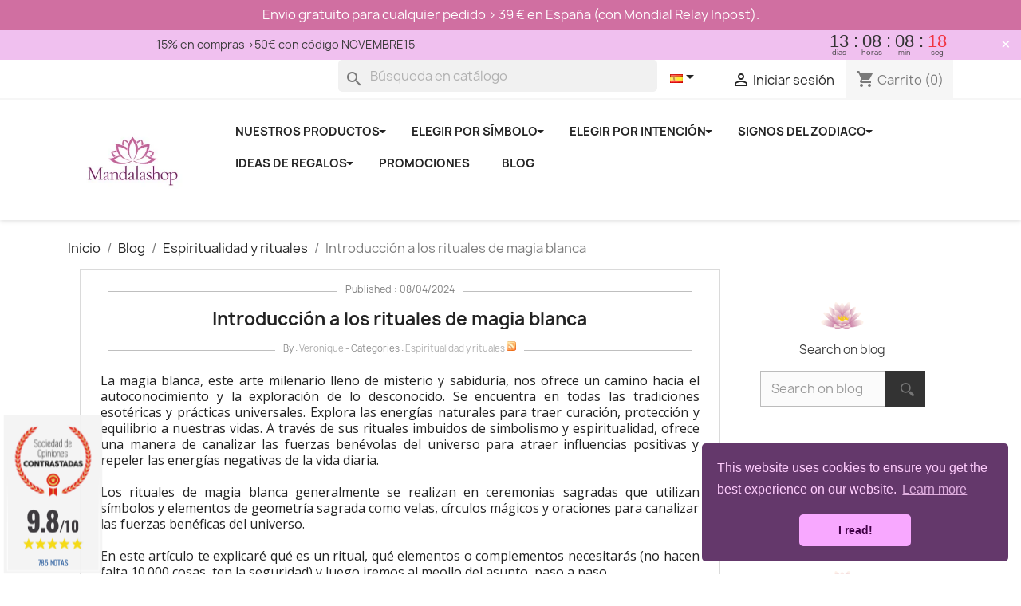

--- FILE ---
content_type: text/html; charset=UTF-8
request_url: https://mandalashop-online.com/es/blog/introduccion-a-los-rituales-de-magia-blanca-n143
body_size: 30153
content:
<!doctype html>
<html lang="es-ES">

  <head>
    
      
  <meta charset="utf-8">


  <meta http-equiv="x-ua-compatible" content="ie=edge">



  <title>Rituales de magia blanca: principios básicos</title>
  <meta name="description" content="Sumérgete en el cautivador mundo de los rituales de magia blanca. Despierta tu potencial espiritual, encuentra la paz interior y satisface tus deseos más profundos.">
  <meta name="keywords" content="">
      

                                                        <link rel="alternate" href="https://mandalashop-online.com/en/blog/initiate-yourself-to-white-magic-rituals-n143" hreflang="en">
                                                                <link rel="alternate" href="https://mandalashop-online.com/fr/blog/initiez-vous-aux-rituels-de-magie-blanche-n143" hreflang="fr">
                                                                <link rel="alternate" href="https://mandalashop-online.com/es/blog/introduccion-a-los-rituales-de-magia-blanca-n143" hreflang="es">
                                                                <link rel="alternate" href="https://mandalashop-online.com/it/blog/scopri-i-rituali-di-magia-bianca-n143" hreflang="it">
                                                                <link rel="alternate" href="https://mandalashop-online.com/de/blog/rituale-der-weissen-magie-n143" hreflang="de">
                                  <link rel="alternate" href="https://mandalashop-online.com/fr/blog/initiez-vous-aux-rituels-de-magie-blanche-n143" hreflang="x-default" />


      
  
    




  <meta name="viewport" content="width=device-width, initial-scale=1">



  <link rel="icon" type="image/vnd.microsoft.icon" href="https://mandalashop-online.com/img/favicon.ico?1727339823">
  <link rel="shortcut icon" type="image/x-icon" href="https://mandalashop-online.com/img/favicon.ico?1727339823">



  



  	

  <script type="text/javascript">
        var PAGE_CONTROLLER = "PrestaBlogBlogModuleFrontController";
        var REGISTERCAPTCHA_ENABLE = false;
        var REGISTERCAPTCHA_VERSION = false;
        var REGISTER_POSITION = "0";
        var REGISTRATION_CONFIRMLINK = "";
        var REGISTRATION_VALIDATION = "";
        var USER_LOGGED = true;
        var confirmation = false;
        var connexion = "https:\/\/mandalashop-online.com\/es\/iniciar-sesion";
        var errors = false;
        var gcConfig = {"currentPageType":"cart","cartThumbnailReplacementEnabled":false,"cartThumbnailSelector":".cart-item:has([data-target=\"#product-customizations-modal-{id_customization}\"]) img","confirmationThumbnailReplacementEnabled":false,"confirmationThumbnailSelector":".order-line:has([data-target=\"#product-customizations-modal-{id_customization}\"]) img"};
        var gcControllerUrl = "https:\/\/mandalashop-online.com\/es\/module\/giftcard\/giftcardimage";
        var gcGiftCardData = [];
        var gcPrestashopToken = "c8f08dd53a2455083ac0412a6b8b3cd9";
        var myAccount = "https:\/\/mandalashop-online.com\/es\/mi-cuenta";
        var orderConfirm = "https:\/\/mandalashop-online.com\/es\/confirmacion-pedido?id_cart=0&id_module=86&key=";
        var orderError = "https:\/\/mandalashop-online.com\/es\/pedido?step=3&error=1";
        var prestashop = {"cart":{"products":[],"totals":{"total":{"type":"total","label":"Total","amount":0,"value":"0,00\u00a0\u20ac"},"total_including_tax":{"type":"total","label":"Total (impuestos incl.)","amount":0,"value":"0,00\u00a0\u20ac"},"total_excluding_tax":{"type":"total","label":"Total (impuestos excl.)","amount":0,"value":"0,00\u00a0\u20ac"}},"subtotals":{"products":{"type":"products","label":"Subtotal","amount":0,"value":"0,00\u00a0\u20ac"},"discounts":null,"shipping":{"type":"shipping","label":"Transporte","amount":0,"value":""},"tax":{"type":"tax","label":"Impuestos incluidos","amount":0,"value":"0,00\u00a0\u20ac"}},"products_count":0,"summary_string":"0 art\u00edculos","vouchers":{"allowed":1,"added":[]},"discounts":[],"minimalPurchase":0,"minimalPurchaseRequired":""},"currency":{"id":1,"name":"Euro","iso_code":"EUR","iso_code_num":"978","sign":"\u20ac"},"customer":{"lastname":null,"firstname":null,"email":null,"birthday":null,"newsletter":null,"newsletter_date_add":null,"optin":null,"website":null,"company":null,"siret":null,"ape":null,"is_logged":false,"gender":{"type":null,"name":null},"addresses":[]},"language":{"name":"Espa\u00f1ol (Spanish)","iso_code":"es","locale":"es-ES","language_code":"es-ES","is_rtl":"0","date_format_lite":"d\/m\/Y","date_format_full":"d\/m\/Y H:i:s","id":7},"page":{"title":"","canonical":null,"meta":{"title":"PrestaBlog","description":"Blog","keywords":"","robots":"index"},"page_name":"module-prestablog-blog","body_classes":{"lang-es":true,"lang-rtl":false,"country-FR":true,"currency-EUR":true,"layout-full-width":true,"page-":true,"tax-display-enabled":true},"admin_notifications":[]},"shop":{"name":"Mandalashop","logo":"https:\/\/mandalashop-online.com\/img\/logo-1727339823.jpg","stores_icon":"https:\/\/mandalashop-online.com\/img\/logo_stores.png","favicon":"https:\/\/mandalashop-online.com\/img\/favicon.ico"},"urls":{"base_url":"https:\/\/mandalashop-online.com\/","current_url":"https:\/\/mandalashop-online.com\/es\/blog\/introduccion-a-los-rituales-de-magia-blanca-n143","shop_domain_url":"https:\/\/mandalashop-online.com","img_ps_url":"https:\/\/mandalashop-online.com\/img\/","img_cat_url":"https:\/\/mandalashop-online.com\/img\/c\/","img_lang_url":"https:\/\/mandalashop-online.com\/img\/l\/","img_prod_url":"https:\/\/mandalashop-online.com\/img\/p\/","img_manu_url":"https:\/\/mandalashop-online.com\/img\/m\/","img_sup_url":"https:\/\/mandalashop-online.com\/img\/su\/","img_ship_url":"https:\/\/mandalashop-online.com\/img\/s\/","img_store_url":"https:\/\/mandalashop-online.com\/img\/st\/","img_col_url":"https:\/\/mandalashop-online.com\/img\/co\/","img_url":"https:\/\/mandalashop-online.com\/themes\/mandalashop\/assets\/img\/","css_url":"https:\/\/mandalashop-online.com\/themes\/mandalashop\/assets\/css\/","js_url":"https:\/\/mandalashop-online.com\/themes\/mandalashop\/assets\/js\/","pic_url":"https:\/\/mandalashop-online.com\/upload\/","pages":{"address":"https:\/\/mandalashop-online.com\/es\/direccion","addresses":"https:\/\/mandalashop-online.com\/es\/direcciones","authentication":"https:\/\/mandalashop-online.com\/es\/iniciar-sesion","cart":"https:\/\/mandalashop-online.com\/es\/carrito","category":"https:\/\/mandalashop-online.com\/es\/index.php?controller=category","cms":"https:\/\/mandalashop-online.com\/es\/index.php?controller=cms","contact":"https:\/\/mandalashop-online.com\/es\/contactenos","discount":"https:\/\/mandalashop-online.com\/es\/descuento","guest_tracking":"https:\/\/mandalashop-online.com\/es\/seguimiento-pedido-invitado","history":"https:\/\/mandalashop-online.com\/es\/historial-compra","identity":"https:\/\/mandalashop-online.com\/es\/datos-personales","index":"https:\/\/mandalashop-online.com\/es\/","my_account":"https:\/\/mandalashop-online.com\/es\/mi-cuenta","order_confirmation":"https:\/\/mandalashop-online.com\/es\/confirmacion-pedido","order_detail":"https:\/\/mandalashop-online.com\/es\/index.php?controller=order-detail","order_follow":"https:\/\/mandalashop-online.com\/es\/seguimiento-pedido","order":"https:\/\/mandalashop-online.com\/es\/pedido","order_return":"https:\/\/mandalashop-online.com\/es\/index.php?controller=order-return","order_slip":"https:\/\/mandalashop-online.com\/es\/facturas-abono","pagenotfound":"https:\/\/mandalashop-online.com\/es\/pagina-no-encontrada","password":"https:\/\/mandalashop-online.com\/es\/recuperar-contrase\u00f1a","pdf_invoice":"https:\/\/mandalashop-online.com\/es\/index.php?controller=pdf-invoice","pdf_order_return":"https:\/\/mandalashop-online.com\/es\/index.php?controller=pdf-order-return","pdf_order_slip":"https:\/\/mandalashop-online.com\/es\/index.php?controller=pdf-order-slip","prices_drop":"https:\/\/mandalashop-online.com\/es\/productos-rebajados","product":"https:\/\/mandalashop-online.com\/es\/index.php?controller=product","search":"https:\/\/mandalashop-online.com\/es\/busqueda","sitemap":"https:\/\/mandalashop-online.com\/es\/mapa-del-sitio","stores":"https:\/\/mandalashop-online.com\/es\/tiendas","supplier":"https:\/\/mandalashop-online.com\/es\/proveedor","register":"https:\/\/mandalashop-online.com\/es\/iniciar-sesion?create_account=1","order_login":"https:\/\/mandalashop-online.com\/es\/pedido?login=1"},"alternative_langs":{"en-GB":"https:\/\/mandalashop-online.com\/en\/module-blog?id=143&module=prestablog","fr":"https:\/\/mandalashop-online.com\/fr\/module-blog?id=143&module=prestablog","es-ES":"https:\/\/mandalashop-online.com\/es\/module-blog?id=143&module=prestablog","it-IT":"https:\/\/mandalashop-online.com\/it\/module-blog?id=143&module=prestablog","de-DE":"https:\/\/mandalashop-online.com\/de\/prestablog?id=143&module=prestablog"},"theme_assets":"\/themes\/mandalashop\/assets\/","actions":{"logout":"https:\/\/mandalashop-online.com\/es\/?mylogout="},"no_picture_image":{"bySize":{"small_default":{"url":"https:\/\/mandalashop-online.com\/img\/p\/es-default-small_default.jpg","width":98,"height":98},"cart_default":{"url":"https:\/\/mandalashop-online.com\/img\/p\/es-default-cart_default.jpg","width":125,"height":125},"home_default":{"url":"https:\/\/mandalashop-online.com\/img\/p\/es-default-home_default.jpg","width":250,"height":250},"medium_default":{"url":"https:\/\/mandalashop-online.com\/img\/p\/es-default-medium_default.jpg","width":452,"height":452},"large_default":{"url":"https:\/\/mandalashop-online.com\/img\/p\/es-default-large_default.jpg","width":800,"height":800}},"small":{"url":"https:\/\/mandalashop-online.com\/img\/p\/es-default-small_default.jpg","width":98,"height":98},"medium":{"url":"https:\/\/mandalashop-online.com\/img\/p\/es-default-home_default.jpg","width":250,"height":250},"large":{"url":"https:\/\/mandalashop-online.com\/img\/p\/es-default-large_default.jpg","width":800,"height":800},"legend":""}},"configuration":{"display_taxes_label":true,"display_prices_tax_incl":true,"is_catalog":false,"show_prices":true,"opt_in":{"partner":false},"quantity_discount":{"type":"discount","label":"Descuento unitario"},"voucher_enabled":1,"return_enabled":0},"field_required":[],"breadcrumb":{"links":[{"title":"Inicio","url":"https:\/\/mandalashop-online.com\/es\/"},{"title":"Blog","url":"https:\/\/mandalashop-online.com\/es\/blog"},{"title":"Espiritualidad y rituales","url":"https:\/\/mandalashop-online.com\/es\/blog\/practicas-y-rituales-c7"},{"title":"Introducci\u00f3n a los rituales de magia blanca","url":"https:\/\/mandalashop-online.com\/es\/blog\/introduccion-a-los-rituales-de-magia-blanca-n143"}],"count":4},"link":{"protocol_link":"https:\/\/","protocol_content":"https:\/\/"},"time":1763390788,"static_token":"c8f08dd53a2455083ac0412a6b8b3cd9","token":"28c0daf92918551722a6779511818f41","debug":false};
        var pscaptcha_sitekey = false;
        var psemailsubscription_subscription = "https:\/\/mandalashop-online.com\/es\/module\/ps_emailsubscription\/subscription";
      </script>
		<link rel="stylesheet" href="https://mandalashop-online.com/themes/classic/assets/css/theme.css" media="all">
		<link rel="stylesheet" href="https://mandalashop-online.com/modules/ps_socialfollow/views/css/ps_socialfollow.css" media="all">
		<link rel="stylesheet" href="https://mandalashop-online.com/modules/ps_searchbar/ps_searchbar.css" media="all">
		<link rel="stylesheet" href="https://mandalashop-online.com/modules/creativeelements/views/css/frontend.min.css?v=2.13.0" media="all">
		<link rel="stylesheet" href="https://mandalashop-online.com/modules/creativeelements/views/css/ce/kit-7.css?v=1751029090" media="all">
		<link rel="stylesheet" href="https://mandalashop-online.com/modules/creativeelements/views/css/ce/143130701.css?v=1751041402" media="all">
		<link rel="stylesheet" href="https://mandalashop-online.com/modules/creativeelements/views/lib/animations/animations.min.css?v=2.13.0" media="all">
		<link rel="stylesheet" href="https://mandalashop-online.com/modules/creativeelements/views/lib/swiper/css/swiper.min.css?v=11.2.6" media="all">
		<link rel="stylesheet" href="https://mandalashop-online.com/modules/creativeelements/views/lib/ceicons/ceicons.min.css?v=2.13.0" media="all">
		<link rel="stylesheet" href="https://mandalashop-online.com/modules/creativeelements/views/css/ce/1-global.css?v=1751029103" media="all">
		<link rel="stylesheet" href="https://mandalashop-online.com/modules/prestablog/views/css/grid-for-1-7-module.css" media="all">
		<link rel="stylesheet" href="https://mandalashop-online.com/modules/prestablog/views/css/grid-for-1-7-module-widget.css" media="all">
		<link rel="stylesheet" href="https://mandalashop-online.com/modules/prestablog/views/css/blog1.css" media="all">
		<link rel="stylesheet" href="https://mandalashop-online.com/modules/prestablog/views/css/custom1.css" media="all">
		<link rel="stylesheet" href="https://mandalashop-online.com/modules/sdevmonetico/views/css/front.css" media="all">
		<link rel="stylesheet" href="https://mandalashop-online.com/modules/allinone_rewards/views/css/allinone_rewards.css" media="all">
		<link rel="stylesheet" href="https://mandalashop-online.com/modules/steavisgarantis/views/css/style.css" media="all">
		<link rel="stylesheet" href="https://mandalashop-online.com/modules/g_upsellpro/views/css/front/owl.carousel.min.css" media="all">
		<link rel="stylesheet" href="https://mandalashop-online.com/modules/g_upsellpro/views/css/front/owl.theme.default.min.css" media="all">
		<link rel="stylesheet" href="https://mandalashop-online.com/modules/g_upsellpro/views/css/front/gupsellpro.css" media="all">
		<link rel="stylesheet" href="https://mandalashop-online.com/modules/g_upsellpro/views/css/front/frontcss/mycss.css" media="all">
		<link rel="stylesheet" href="https://mandalashop-online.com/modules/vatchecker/views/css/front.css" media="all">
		<link rel="stylesheet" href="https://mandalashop-online.com/modules/medcookieconsent/views/css/style.css" media="all">
		<link rel="stylesheet" href="https://mandalashop-online.com/modules/advansedcoupons//views/css/front.css" media="all">
		<link rel="stylesheet" href="https://mandalashop-online.com/modules/registration//views/css/front.css" media="all">
		<link rel="stylesheet" href="https://mandalashop-online.com/modules/registration//views/css/badge.css" media="all">
		<link rel="stylesheet" href="https://mandalashop-online.com/modules/leobootstrapmenu/views/css/megamenu.css" media="all">
		<link rel="stylesheet" href="https://mandalashop-online.com/modules/leobootstrapmenu/views/css/leomenusidebar.css" media="all">
		<link rel="stylesheet" href="https://mandalashop-online.com/modules/pstbannercountdownpro/views/css/front.css" media="all">
		<link rel="stylesheet" href="https://mandalashop-online.com/modules/pstbannercountdownpro/views/css/settings-1763119413.css" media="all">
		<link rel="stylesheet" href="https://mandalashop-online.com/modules/pstbannercountdownpro/views/css/themes/5.css" media="all">
		<link rel="stylesheet" href="https://mandalashop-online.com/js/jquery/ui/themes/base/minified/jquery-ui.min.css" media="all">
		<link rel="stylesheet" href="https://mandalashop-online.com/js/jquery/ui/themes/base/minified/jquery.ui.theme.min.css" media="all">
		<link rel="stylesheet" href="https://mandalashop-online.com/js/jquery/plugins/fancybox/jquery.fancybox.css" media="all">
		<link rel="stylesheet" href="https://mandalashop-online.com/modules/giftcard/views/css/giftcard.css" media="all">
		<link rel="stylesheet" href="https://mandalashop-online.com/modules/prestablog/views/css/rrssb.css" media="all">
		<link rel="stylesheet" href="https://mandalashop-online.com/themes/mandalashop/assets/css/custom.css" media="all">
	
	


	<script>
			var ceFrontendConfig = {"environmentMode":{"edit":false,"wpPreview":false},"is_rtl":false,"breakpoints":{"xs":0,"sm":480,"md":768,"lg":1025,"xl":1440,"xxl":1600},"version":"2.13.0","urls":{"assets":"\/modules\/creativeelements\/views\/"},"productQuickView":0,"settings":{"page":[],"general":{"elementor_global_image_lightbox":"1","elementor_lightbox_enable_counter":"yes","elementor_lightbox_enable_fullscreen":"yes","elementor_lightbox_enable_zoom":"yes","elementor_lightbox_title_src":"title","elementor_lightbox_description_src":"caption"},"editorPreferences":[]},"post":{"id":"143130701","title":"Introducci%C3%B3n%20a%20los%20rituales%20de%20magia%20blanca","excerpt":""}};
		</script>
        <link rel="preload" href="/modules/creativeelements/views/lib/ceicons/fonts/ceicons.woff2?8goggd" as="font" type="font/woff2" crossorigin>
        


  <!-- Module Presta Blog -->
<meta property="og:url"          content="https://mandalashop-online.com/es/blog/introduccion-a-los-rituales-de-magia-blanca-n143" />
<meta property="og:image"        content="https://mandalashop-online.com/modules/prestablog/views/img/grid-for-1-7/up-img/143.jpg" />
<meta property="og:title"        content="Introducción a los rituales de magia blanca" />
<meta property="og:description"  content="Sumérgete en el cautivador mundo de los rituales de magia blanca. Despierta tu potencial espiritual, encuentra la paz interior y satisface tus deseos más profundos." />
<!-- Module Presta Blog -->

<script id="mcjs">
!function(c,h,i,m,p){m=c.createElement(h),p=c.getElementsByTagName(h)[0],m.async=1,m.src=i,p.parentNode.insertBefore(m,p)}(document,"script","https://chimpstatic.com/mcjs-connected/js/users/c0b33c073ebe6c1620fb18ecf/1c4a9b2fea3f1a4dc39ca0dda.js");
</script><link href="//fonts.googleapis.com/css?family=Open+Sans:600,400,400i|Oswald:700" rel="stylesheet" type="text/css" media="all">
 
<script type="text/javascript">
    var agSiteId="8131";
</script>
<script src="https://www.sociedad-de-opiniones-contrastadas.es/wp-content/plugins/ag-core/widgets/JsWidget.min.js" type="text/javascript"></script>

<style>
    </style><script async src="https://www.googletagmanager.com/gtag/js?id=G-V8TGFWL8RY"></script>
<script>
  window.dataLayer = window.dataLayer || [];
  function gtag(){dataLayer.push(arguments);}
  gtag('js', new Date());
  gtag(
    'config',
    'G-V8TGFWL8RY',
    {
      'debug_mode':false
      , 'anonymize_ip': true                }
  );
</script>

<meta name="twitter:card" content="summary_large_image">
<meta name="twitter:site" content="@Mandalashop12">
<meta name="twitter:title" content="PrestaBlog">
<meta name="twitter:description" content="Blog">
<meta name="twitter:image" content="https://mandalashop-online.com/img/logo-1727339823.jpg">
<meta property="og:image" content="https://mandalashop-online.com/img/logo-1727339823.jpg">
<meta property="og:image:width" content="250">
<meta property="og:image:height" content="109">
<!--Start of MedCookieConsent by Mediacom87-->
<script>window.addEventListener("load", function(){window.cookieconsent.initialise({"palette": {"popup": {"background": "#64386b","text": "#ffcdfd"},"button": {"background": "#f8a8ff","text": "#3f0045"}},"theme": "classic","content": {"message": "This website uses cookies to ensure you get the best experience on our website.","dismiss": "I read!","link": "Learn more",},"position": "bottom-right"})});</script>
<!--End of MedCookieConsent by Mediacom87-->
<script type="text/javascript">
	
	var FancyboxI18nClose = "Cerrar";
	var FancyboxI18nNext = "Next";
	var FancyboxI18nPrev = "Previous";
	var current_link = "http://mandalashop-online.com/es/";		
	var currentURL = window.location;
	currentURL = String(currentURL);
	currentURL = currentURL.replace("https://","").replace("http://","").replace("www.","").replace( /#\w*/, "" );
	current_link = current_link.replace("https://","").replace("http://","").replace("www.","");
	var text_warning_select_txt = "Please select One to remove?";
	var text_confirm_remove_txt = "Are you sure to remove footer row?";
	var close_bt_txt = "Cerrar";
	var list_menu = [];
	var list_menu_tmp = {};
	var list_tab = [];
	var isHomeMenu = 0;
	
</script>

<script type="text/javascript">
    var pbc_labels = ['days', 'hours', 'minutes', 'seconds'];
    var pbc_labels_lang = {
        'days': 'dias',
        'hours': 'horas',
        'minutes': 'minutos',
        'seconds': 'segundos'
    };
    var pbc_labels_lang_1 = {
        'days': 'día',
        'hours': 'hora',
        'minutes': 'minuto',
        'seconds': 'segundo'
    };
    var pbc_offer_txt = "La oferta termina en:";
    var pbc_psv = 1.7;
    var pbc_ajax_url = "https://mandalashop-online.com/es/module/pstbannercountdownpro/ajax";
    var pbc_static_token = "c8f08dd53a2455083ac0412a6b8b3cd9";
    var pbc_preview_txt = "Vista previa del banner";
</script>


    
  </head>

  <body id="module-prestablog-blog" class="lang-es country-fr currency-eur layout-full-width page- tax-display-enabled ce-kit-7 elementor-page elementor-page-143130701">

    
      
    

    <main>
      
              

      <header id="header">
        
          	
  <div class="header-banner">
        <div class="pstb-wrp  ">
        <div class="row pstb-container">
            <div class="pbc-countdown-col pbc-countdown-col-1 col-md-12 col-lg-12 col-xs-12   "><div id="pstBannerCountdown-1"class="pstBannerCountdownItem pbc-id-1"style=" background-color: rgb(208, 111, 161);"><div class="container"><div class="row row-aligned"><div class="pbc-countdown-col  col-sm-12 col-md-12 col-lg-12 col-xs-12 pbc-block-valign-center pbc-block-xs-valign- pbc-block-align-center pbc-block-xs-align-"><div style="margin: 10px 0px 10px 0px;"><div style="text-align:center;"><span style="color:#ffffff;">Envio gratuito para cualquier pedido &gt; 39 € en España (con Mondial Relay Inpost).</span></div>                                         </div></div></div></div></div></div><div class="pbc-countdown-col pbc-countdown-col-5 col-md-12 col-lg-12 col-xs-12   "><div id="pstBannerCountdown-5"class="pstBannerCountdownItem pbc-id-5"style="display: none; background-color: rgb(240, 192, 239);"><div class="container"><div class="row row-aligned"><div class="pbc-countdown-col  col-sm-6 col-md-6 col-lg-6 col-xs-6 pbc-block-valign-center pbc-block-xs-valign-center pbc-block-align-center pbc-block-xs-align-left"><div style="margin: 5px 0px 5px 0px;"><p style="text-align:center;"><span style="font-size:14px;">-15% en compras &gt;50€ con código NOVEMBRE15</span></p>                                         </div></div><div class="pbc-countdown-col  col-sm-6 col-md-6 col-lg-6 col-xs-6 pbc-block-valign-center pbc-block-xs-valign- pbc-block-align-right pbc-block-xs-align-left"><div style=""><div class="pstbannercountdown pbc-inactive pbc-17 compact_view hide_weeks pbc-5 pbc-show-colon pbc-highlight-seconds  "data-to="1764543300"data-theme="5"data-highlight="seconds"data-text=""data-id-countdown="5"data-full-labels="0"data-hide-zero-days="1"data-flip="0"><div class="pbc-main"><div class="pbc-init-content"><div class="pbc-time days "><span class="pbc-count pbc-curr pbc-top">13</span><span class="pbc-count pbc-next pbc-top">13</span><span class="pbc-count pbc-next pbc-bottom">13</span><span class="pbc-count pbc-curr pbc-bottom">13</span><span class="pbc-label">Días</span></div><div class="pbc-time hours "><span class="pbc-count pbc-curr pbc-top">08</span><span class="pbc-count pbc-next pbc-top">08</span><span class="pbc-count pbc-next pbc-bottom">08</span><span class="pbc-count pbc-curr pbc-bottom">08</span><span class="pbc-label">Horas</span></div><div class="pbc-time minutes "><span class="pbc-count pbc-curr pbc-top">08</span><span class="pbc-count pbc-next pbc-top">08</span><span class="pbc-count pbc-next pbc-bottom">08</span><span class="pbc-count pbc-curr pbc-bottom">08</span><span class="pbc-label">Min</span></div><div class="pbc-time seconds pbc-highlight"><span class="pbc-count pbc-curr pbc-top">30</span><span class="pbc-count pbc-next pbc-top">30</span><span class="pbc-count pbc-next pbc-bottom">30</span><span class="pbc-count pbc-curr pbc-bottom">30</span><span class="pbc-label">Seg</span></div></div></div></div></div></div></div></div></div><span class="pstb_close" data-id="5" id="pstb_close_5">&times;</span><script>try {var pstb_closed = localStorage.getItem('pstbc_5');var pstb_ctime = Math.floor(Date.now() / 1000);var pstb = document.getElementById('pstBannerCountdown-5');if (pstb_closed && (pstb_ctime - pstb_closed)/60/60 < 24) {pstb.style.display = 'none';pstb.className += " pstb-hidden";} else {pstb.style.display = '';}} catch (e) { console.log(e) }</script></div>        </div>
    </div>

  </div>



  <nav class="header-nav">
    <div class="container">
      <div class="row">
        <div class="hidden-sm-down">
          <div class="col-md-5 col-xs-12">
            
          </div>
          <div class="col-md-7 right-nav">
              <div id="search_widget" class="search-widgets" data-search-controller-url="//mandalashop-online.com/es/busqueda">
  <form method="get" action="//mandalashop-online.com/es/busqueda">
    <input type="hidden" name="controller" value="search">
    <i class="material-icons search" aria-hidden="true">search</i>
    <input type="text" name="s" value="" placeholder="Búsqueda en catálogo" aria-label="Buscar">
    <i class="material-icons clear" aria-hidden="true">clear</i>
  </form>
</div>

<div id="_desktop_language_selector">
  <div class="language-selector-wrapper">
    <span id="language-selector-label" class="hidden-md-up">Idioma:</span>
    <div class="language-selector dropdown js-dropdown">
      <button data-toggle="dropdown" class="hidden-sm-down btn-unstyle" aria-haspopup="true" aria-expanded="false" aria-label="Selector desplegable de idioma">
        <span class="expand-more"><img src="https://mandalashop-online.com/img/l/7.jpg" alt="Español<" width="16" height="11" /></span>
        <i class="material-icons expand-more">&#xE5C5;</i>
      </button>
      <ul class="dropdown-menu hidden-sm-down" aria-labelledby="language-selector-label">
                  <li >
            <a href="https://mandalashop-online.com/en/module-blog?id=143" class="dropdown-item" data-iso-code="en"><img src="https://mandalashop-online.com/img/l/1.jpg" alt="en" width="16" height="11" /> English</a>
          </li>
                  <li >
            <a href="https://mandalashop-online.com/fr/module-blog?id=143" class="dropdown-item" data-iso-code="fr"><img src="https://mandalashop-online.com/img/l/2.jpg" alt="fr" width="16" height="11" /> Français</a>
          </li>
                  <li  class="current" >
            <a href="https://mandalashop-online.com/es/module-blog?id=143" class="dropdown-item" data-iso-code="es"><img src="https://mandalashop-online.com/img/l/7.jpg" alt="es" width="16" height="11" /> Español</a>
          </li>
                  <li >
            <a href="https://mandalashop-online.com/it/module-blog?id=143" class="dropdown-item" data-iso-code="it"><img src="https://mandalashop-online.com/img/l/8.jpg" alt="it" width="16" height="11" /> Italiano</a>
          </li>
                  <li >
            <a href="https://mandalashop-online.com/de/prestablog?id=143" class="dropdown-item" data-iso-code="de"><img src="https://mandalashop-online.com/img/l/9.jpg" alt="de" width="16" height="11" /> Deutsch</a>
          </li>
              </ul>
      <select class="link hidden-md-up" aria-labelledby="language-selector-label">
                  <option value="https://mandalashop-online.com/en/module-blog?id=143" data-iso-code="en">
            English
          </option>
                  <option value="https://mandalashop-online.com/fr/module-blog?id=143" data-iso-code="fr">
            Français
          </option>
                  <option value="https://mandalashop-online.com/es/module-blog?id=143" selected="selected" data-iso-code="es">
            Español
          </option>
                  <option value="https://mandalashop-online.com/it/module-blog?id=143" data-iso-code="it">
            Italiano
          </option>
                  <option value="https://mandalashop-online.com/de/prestablog?id=143" data-iso-code="de">
            Deutsch
          </option>
              </select>
    </div>
  </div>
</div>
<div id="_desktop_user_info">
  <div class="user-info">
          <a
        href="https://mandalashop-online.com/es/mi-cuenta"
        title="Acceda a su cuenta de cliente"
        rel="nofollow"
      >
        <i class="material-icons">&#xE7FF;</i>
        <span class="hidden-sm-down">Iniciar sesión</span>
      </a>
      </div>
</div>
<div id="_desktop_cart">
  <div class="blockcart cart-preview inactive" data-refresh-url="//mandalashop-online.com/es/module/ps_shoppingcart/ajax">
    <div class="header">
              <i class="material-icons shopping-cart" aria-hidden="true">shopping_cart</i>
        <span class="hidden-sm-down">Carrito</span>
        <span class="cart-products-count">(0)</span>
          </div>
  </div>
</div>

          </div>
        </div>
        <div class="hidden-md-up text-sm-center mobile">
          <div class="float-xs-left" id="menu-icon">
            <i class="material-icons d-inline">&#xE5D2;</i>
          </div>
          <div class="float-xs-right" id="_mobile_cart"></div>
          <div class="float-xs-right" id="_mobile_user_info"></div>
          <div class="top-logo" id="_mobile_logo"></div>
          <div class="clearfix"></div>
        </div>
      </div>
    </div>
  </nav>



  <div class="header-top">
    <div class="container">
       <div class="row">
        <div class="col-md-2 hidden-sm-down" id="_desktop_logo">
                                    
  <a href="https://mandalashop-online.com/es/">
    <img
      class="logo img-fluid"
      src="https://mandalashop-online.com/img/logo-1727339823.jpg"
      alt="Mandalashop"
      width="250"
      height="109">
  </a>

                              </div>
        <div class="header-top-right col-md-10 col-sm-12 position-static">
           
<!-- Module Presta Blog -->

<div id="prestablog_displayslider">


</div>

<!-- Module Presta Blog -->
                <nav data-megamenu-id="8" class="leo-megamenu cavas_menu navbar navbar-default enable-canvas " role="navigation">
                            <!-- Brand and toggle get grouped for better mobile display -->
                            <div class="navbar-header">
                                    <button type="button" class="navbar-toggler hidden-md-up" data-toggle="collapse" data-target=".megamenu-off-canvas-8">
                                            <span class="sr-only">Toggle navigation</span>
                                            &#9776;
                                            <!--
                                            <span class="icon-bar"></span>
                                            <span class="icon-bar"></span>
                                            <span class="icon-bar"></span>
                                            -->
                                    </button>
                            </div>
                            <!-- Collect the nav links, forms, and other content for toggling -->
                                                        <div class="leo-top-menu collapse navbar-toggleable-sm megamenu-off-canvas megamenu-off-canvas-8"><ul class="nav navbar-nav megamenu horizontal"><li data-menu-type="category" class="nav-item parent  dropdown aligned-fullwidth  " >
    <a class="nav-link dropdown-toggle has-category" data-toggle="dropdown" href="https://mandalashop-online.com/es/169-nuestros-articulos" target="_self">

                    
                    <span class="menu-title">Nuestros productos</span>
                                        
            </a>
        <b class="caret"></b>
            <div class="dropdown-sub dropdown-menu" >
            <div class="dropdown-menu-inner">
                                    <div class="row">
                                                    <div class="mega-col col-md-3" >
                                <div class="mega-col-inner">
                                    <div class="leo-widget" data-id_widget="1518709144">
    <div class="widget-subcategories">
                <div class="widget-inner">
                            <div class="menu-title">
                    <a href="https://mandalashop-online.com/es/62-para-dinamizar-el-agua" title="Para dinamizar el agua" class="img">
                            Para dinamizar el agua 
                    </a>
                </div>
                <ul>
                                    <li class="clearfix">
                        <a href="https://mandalashop-online.com/es/54-placas-energizantes" title="Placas energizantes" class="img">
                                Placas energizantes 
                        </a>
                    </li>
                                    <li class="clearfix">
                        <a href="https://mandalashop-online.com/es/152-termos-de-acero-inoxidable" title="Termos de acero inoxidable" class="img">
                                Termos de acero inoxidable 
                        </a>
                    </li>
                                </ul>
                    </div>
    </div>
 
</div><div class="leo-widget" data-id_widget="1621086914">
    <div class="widget-subcategories">
                <div class="widget-inner">
                            <div class="menu-title">
                    <a href="https://mandalashop-online.com/es/154-para-recargar-las-piedras" title="Para recargar las piedras" class="img">
                            Para recargar las piedras 
                    </a>
                </div>
                <ul>
                                    <li class="clearfix">
                        <a href="https://mandalashop-online.com/es/46-discos-armonizadores" title="Discos armonizadores" class="img">
                                Discos armonizadores 
                        </a>
                    </li>
                                    <li class="clearfix">
                        <a href="https://mandalashop-online.com/es/101-bandejas-de-madera-energizantes" title="Bandejas de madera energizantes" class="img">
                                Bandejas de madera energizantes 
                        </a>
                    </li>
                                    <li class="clearfix">
                        <a href="https://mandalashop-online.com/es/228-bolsas-para-joyas-y-piedras" title="Bolsas para joyas y piedras" class="img">
                                Bolsas para joyas y piedras 
                        </a>
                    </li>
                                </ul>
                    </div>
    </div>
 
</div><div class="leo-widget" data-id_widget="1518710006">
    <div class="widget-subcategories">
                <div class="widget-inner">
                            <div class="menu-title">
                    <a href="https://mandalashop-online.com/es/50-para-la-oficina" title="Para la oficina" class="img">
                            Para la oficina 
                    </a>
                </div>
                <ul>
                                    <li class="clearfix">
                        <a href="https://mandalashop-online.com/es/56-portalapices" title="Portalápices" class="img">
                                Portalápices 
                        </a>
                    </li>
                                    <li class="clearfix">
                        <a href="https://mandalashop-online.com/es/57-alfombrillas-de-raton" title="Alfombrillas de ratón" class="img">
                                Alfombrillas de ratón 
                        </a>
                    </li>
                                </ul>
                    </div>
    </div>
 
</div><div class="leo-widget" data-id_widget="1518709195">
    <div class="widget-subcategories">
                <div class="widget-inner">
                            <div class="menu-title">
                    <a href="https://mandalashop-online.com/es/49-para-el-hogar" title="Para el hogar" class="img">
                            Para el hogar 
                    </a>
                </div>
                <ul>
                                    <li class="clearfix">
                        <a href="https://mandalashop-online.com/es/3-tazas" title="Tazas" class="img">
                                Tazas 
                        </a>
                    </li>
                                    <li class="clearfix">
                        <a href="https://mandalashop-online.com/es/108-bandejas-de-comida" title="Bandejas de comida" class="img">
                                Bandejas de comida 
                        </a>
                    </li>
                                    <li class="clearfix">
                        <a href="https://mandalashop-online.com/es/150-cajas-metalicas-redondas" title="Cajas metálicas redondas" class="img">
                                Cajas metálicas redondas 
                        </a>
                    </li>
                                    <li class="clearfix">
                        <a href="https://mandalashop-online.com/es/246-difusor-de-aromas" title="Difusor de aromas" class="img">
                                Difusor de aromas 
                        </a>
                    </li>
                                </ul>
                    </div>
    </div>
 
</div>                                </div>
                            </div>
                                                    <div class="mega-col col-md-3" >
                                <div class="mega-col-inner">
                                    <div class="leo-widget" data-id_widget="1518710166">
    <div class="widget-subcategories">
                <div class="widget-inner">
                            <div class="menu-title">
                    <a href="https://mandalashop-online.com/es/64-para-armonizar-su-interior-y-meditar" title="Para armonizar su interior y meditar" class="img">
                            Para armonizar su interior y meditar 
                    </a>
                </div>
                <ul>
                                    <li class="clearfix">
                        <a href="https://mandalashop-online.com/es/111-atrapasoles-de-cristal-feng-shui" title="Atrapasoles de cristal Feng Shui" class="img">
                                Atrapasoles de cristal Feng Shui 
                        </a>
                    </li>
                                    <li class="clearfix">
                        <a href="https://mandalashop-online.com/es/232-wind-spinners" title="Wind spinners" class="img">
                                Wind spinners 
                        </a>
                    </li>
                                    <li class="clearfix">
                        <a href="https://mandalashop-online.com/es/35-portavelas" title="Portavelas" class="img">
                                Portavelas 
                        </a>
                    </li>
                                    <li class="clearfix">
                        <a href="https://mandalashop-online.com/es/204-velas-naturales" title="Velas naturales" class="img">
                                Velas naturales 
                        </a>
                    </li>
                                    <li class="clearfix">
                        <a href="https://mandalashop-online.com/es/162-porta-incienso-y-quemador-de-incienso" title="Porta-incienso y quemador de incienso" class="img">
                                Porta-incienso y quemador de incienso 
                        </a>
                    </li>
                                    <li class="clearfix">
                        <a href="https://mandalashop-online.com/es/109-alfombra-armonizadora" title="Alfombra armonizadora" class="img">
                                Alfombra armonizadora 
                        </a>
                    </li>
                                    <li class="clearfix">
                        <a href="https://mandalashop-online.com/es/186-lamparas-de-ambiente" title="Lamparas de ambiente" class="img">
                                Lamparas de ambiente 
                        </a>
                    </li>
                                </ul>
                    </div>
    </div>
 
</div><div class="leo-widget" data-id_widget="1700928830">
    <div class="widget-subcategories">
                <div class="widget-inner">
                            <div class="menu-title">
                    <a href="https://mandalashop-online.com/es/218-decoracion-de-pared" title="Decoración de pared" class="img">
                            Decoración de pared 
                    </a>
                </div>
                <ul>
                                    <li class="clearfix">
                        <a href="https://mandalashop-online.com/es/205-vinilos-de-pared" title="Vinilos de pared" class="img">
                                Vinilos de pared 
                        </a>
                    </li>
                                    <li class="clearfix">
                        <a href="https://mandalashop-online.com/es/47-cuadros-zen" title="Cuadros zen" class="img">
                                Cuadros zen 
                        </a>
                    </li>
                                </ul>
                    </div>
    </div>
 
</div><div class="leo-widget" data-id_widget="1598890562">
    <div class="widget-subcategories">
                <div class="widget-inner">
                            <div class="menu-title">
                    <a href="https://mandalashop-online.com/es/110-joyas-espirituales" title="Joyas espirituales" class="img">
                            Joyas espirituales 
                    </a>
                </div>
                <ul>
                                    <li class="clearfix">
                        <a href="https://mandalashop-online.com/es/332-joyas-de-proteccion" title="Joyas de protección" class="img">
                                Joyas de protección 
                        </a>
                    </li>
                                    <li class="clearfix">
                        <a href="https://mandalashop-online.com/es/135-joyas-arbol-de-la-vida" title="Joyas Árbol de la Vida" class="img">
                                Joyas Árbol de la Vida 
                        </a>
                    </li>
                                    <li class="clearfix">
                        <a href="https://mandalashop-online.com/es/134-joyas-flor-de-la-vida" title="Joyas Flor de la vida" class="img">
                                Joyas Flor de la vida 
                        </a>
                    </li>
                                    <li class="clearfix">
                        <a href="https://mandalashop-online.com/es/280-joyas-cubo-de-metatron" title="Joyas Cubo de Metatrón" class="img">
                                Joyas Cubo de Metatrón 
                        </a>
                    </li>
                                    <li class="clearfix">
                        <a href="https://mandalashop-online.com/es/136-joyas-semilla-de-la-vida" title="Joyas Semilla de la Vida" class="img">
                                Joyas Semilla de la Vida 
                        </a>
                    </li>
                                    <li class="clearfix">
                        <a href="https://mandalashop-online.com/es/137-joyas-flor-de-loto" title="Joyas Flor de loto" class="img">
                                Joyas Flor de loto 
                        </a>
                    </li>
                                    <li class="clearfix">
                        <a href="https://mandalashop-online.com/es/185-otras-joyas-esotericas" title="Otras joyas esotéricas" class="img">
                                Otras joyas esotéricas 
                        </a>
                    </li>
                                </ul>
                    </div>
    </div>
 
</div>                                </div>
                            </div>
                                                    <div class="mega-col col-md-3" >
                                <div class="mega-col-inner">
                                    <div class="leo-widget" data-id_widget="1518710062">
    <div class="widget-subcategories">
                <div class="widget-inner">
                            <div class="menu-title">
                    <a href="https://mandalashop-online.com/es/51-accesorios" title="Accesorios" class="img">
                            Accesorios 
                    </a>
                </div>
                <ul>
                                    <li class="clearfix">
                        <a href="https://mandalashop-online.com/es/33-llaveros-y-medallones" title="Llaveros y medallones" class="img">
                                Llaveros y medallones 
                        </a>
                    </li>
                                    <li class="clearfix">
                        <a href="https://mandalashop-online.com/es/61-imanes" title="Imanes" class="img">
                                Imanes 
                        </a>
                    </li>
                                    <li class="clearfix">
                        <a href="https://mandalashop-online.com/es/106-espejos-de-bolsillo" title="Espejos de bolsillo" class="img">
                                Espejos de bolsillo 
                        </a>
                    </li>
                                    <li class="clearfix">
                        <a href="https://mandalashop-online.com/es/155-toallitas-para-gafas" title="Toallitas para gafas" class="img">
                                Toallitas para gafas 
                        </a>
                    </li>
                                    <li class="clearfix">
                        <a href="https://mandalashop-online.com/es/193-tote-bag" title="Tote bag" class="img">
                                Tote bag 
                        </a>
                    </li>
                                    <li class="clearfix">
                        <a href="https://mandalashop-online.com/es/208-toallas-microfibra" title="Toallas microfibra" class="img">
                                Toallas microfibra 
                        </a>
                    </li>
                                </ul>
                    </div>
    </div>
 
</div><div class="leo-widget" data-id_widget="1699026529">
    <div class="widget-subcategories">
                <div class="widget-inner">
                            <div class="menu-title">
                    <a href="https://mandalashop-online.com/es/214-accesorios-de-adivinacion" title="Accesorios de adivinación" class="img">
                            Accesorios de adivinación 
                    </a>
                </div>
                <ul>
                                    <li class="clearfix">
                        <a href="https://mandalashop-online.com/es/197-tapetes-para-juegos-de-cartas" title="Tapetes para juegos de cartas" class="img">
                                Tapetes para juegos de cartas 
                        </a>
                    </li>
                                    <li class="clearfix">
                        <a href="https://mandalashop-online.com/es/216-alfombras-de-pendulo" title="Alfombras de pendulo" class="img">
                                Alfombras de pendulo 
                        </a>
                    </li>
                                    <li class="clearfix">
                        <a href="https://mandalashop-online.com/es/170-bolsas-de-algodon" title="Bolsas de algodón" class="img">
                                Bolsas de algodón 
                        </a>
                    </li>
                                    <li class="clearfix">
                        <a href="https://mandalashop-online.com/es/215-bolsas-de-tarot-de-terciopelo" title="Bolsas de tarot de terciopelo" class="img">
                                Bolsas de tarot de terciopelo 
                        </a>
                    </li>
                                    <li class="clearfix">
                        <a href="https://mandalashop-online.com/es/229-bolsas-de-terciopelo-para-pendulo" title="Bolsas de terciopelo para péndulo" class="img">
                                Bolsas de terciopelo para péndulo 
                        </a>
                    </li>
                                </ul>
                    </div>
    </div>
 
</div><div class="leo-widget" data-id_widget="1666359880">
    <div class="widget-subcategories">
                <div class="widget-inner">
                            <div class="menu-title">
                    <a href="https://mandalashop-online.com/es/174-box-espiritual" title="Box espiritual" class="img">
                            Box espiritual 
                    </a>
                </div>
                <ul>
                                </ul>
                    </div>
    </div>
 
</div>                                </div>
                            </div>
                                                    <div class="mega-col col-md-3" >
                                <div class="mega-col-inner">
                                    <div class="leo-widget" data-id_widget="1651664103">
    <div class="widget-subcategories">
                <div class="widget-inner">
                            <div class="menu-title">
                    <a href="https://mandalashop-online.com/es/161-pegatinas-autoadhesivas" title="Pegatinas autoadhesivas" class="img">
                            Pegatinas autoadhesivas 
                    </a>
                </div>
                <ul>
                                    <li class="clearfix">
                        <a href="https://mandalashop-online.com/es/176-todas-las-pegatinas" title="Todas las pegatinas" class="img">
                                Todas las pegatinas 
                        </a>
                    </li>
                                    <li class="clearfix">
                        <a href="https://mandalashop-online.com/es/179-vinilos-arbol-de-la-vida" title="Vinilos Arbol de la Vida" class="img">
                                Vinilos Arbol de la Vida 
                        </a>
                    </li>
                                    <li class="clearfix">
                        <a href="https://mandalashop-online.com/es/175-pegatinas-flor-de-la-vida" title="Pegatinas Flor de la Vida" class="img">
                                Pegatinas Flor de la Vida 
                        </a>
                    </li>
                                    <li class="clearfix">
                        <a href="https://mandalashop-online.com/es/180-pegatinas-flor-de-loto" title="Pegatinas Flor de Loto" class="img">
                                Pegatinas Flor de Loto 
                        </a>
                    </li>
                                    <li class="clearfix">
                        <a href="https://mandalashop-online.com/es/290-pegatinas-mandalas" title="Pegatinas Mandalas" class="img">
                                Pegatinas Mandalas 
                        </a>
                    </li>
                                    <li class="clearfix">
                        <a href="https://mandalashop-online.com/es/315-pegatina-signo-del-zodiaco" title="Pegatina signo del zodíaco" class="img">
                                Pegatina signo del zodíaco 
                        </a>
                    </li>
                                </ul>
                    </div>
    </div>
 
</div><div class="leo-widget" data-id_widget="1654091701">
    <div class="widget-subcategories">
                <div class="widget-inner">
                            <div class="menu-title">
                    <a href="https://mandalashop-online.com/es/181-pegatinas-de-ventana" title="Pegatinas de ventana" class="img">
                            Pegatinas de ventana 
                    </a>
                </div>
                <ul>
                                </ul>
                    </div>
    </div>
 
</div><div class="leo-widget" data-id_widget="1518710131">
    <div class="widget-subcategories">
                <div class="widget-inner">
                            <div class="menu-title">
                    <a href="https://mandalashop-online.com/es/63-camisetas-originales-zen" title="Camisetas originales zen" class="img">
                            Camisetas originales zen 
                    </a>
                </div>
                <ul>
                                    <li class="clearfix">
                        <a href="https://mandalashop-online.com/es/94-camisetas-de-mujer" title="Camisetas de mujer" class="img">
                                Camisetas de mujer 
                        </a>
                    </li>
                                    <li class="clearfix">
                        <a href="https://mandalashop-online.com/es/95-camisetas-para-chicas" title="Camisetas para chicas" class="img">
                                Camisetas para chicas 
                        </a>
                    </li>
                                    <li class="clearfix">
                        <a href="https://mandalashop-online.com/es/96-camisetas-para-ninos" title="Camisetas para niños" class="img">
                                Camisetas para niños 
                        </a>
                    </li>
                                    <li class="clearfix">
                        <a href="https://mandalashop-online.com/es/103-camisetas-de-hombre" title="Camisetas de hombre" class="img">
                                Camisetas de hombre 
                        </a>
                    </li>
                                </ul>
                    </div>
    </div>
 
</div>                                </div>
                            </div>
                                            </div>
                            </div>
        </div>
    </li>
<li data-menu-type="category" class="nav-item parent  dropdown aligned-fullwidth  " >
    <a class="nav-link dropdown-toggle has-category" data-toggle="dropdown" href="https://mandalashop-online.com/es/240-nuestros-simbolos" target="_self">

                    
                    <span class="menu-title">Elegir por símbolo</span>
                                        
            </a>
        <b class="caret"></b>
            <div class="dropdown-sub dropdown-menu" >
            <div class="dropdown-menu-inner">
                                    <div class="row">
                                                    <div class="mega-col col-md-3" >
                                <div class="mega-col-inner">
                                    <div class="leo-widget" data-id_widget="1727341914">
    <div class="widget-subcategories">
                <div class="widget-inner">
                            <div class="menu-title">
                    <a href="https://mandalashop-online.com/es/67-simbolos-de-geometria-sagrada" title="Símbolos de geometría sagrada" class="img">
                            Símbolos de geometría sagrada 
                    </a>
                </div>
                <ul>
                                    <li class="clearfix">
                        <a href="https://mandalashop-online.com/es/107-articulos-arbol-de-la-vida" title="Artículos Árbol de la vida" class="img">
                                Artículos Árbol de la vida 
                        </a>
                    </li>
                                    <li class="clearfix">
                        <a href="https://mandalashop-online.com/es/86-articulos-chakras-indios" title="Artículos Chakras indios" class="img">
                                Artículos Chakras indios 
                        </a>
                    </li>
                                    <li class="clearfix">
                        <a href="https://mandalashop-online.com/es/112-articulos-cubo-de-metatron" title="Artículos Cubo de Metatrón" class="img">
                                Artículos Cubo de Metatrón 
                        </a>
                    </li>
                                    <li class="clearfix">
                        <a href="https://mandalashop-online.com/es/209-articulos-decagono" title="Artículos Decágono" class="img">
                                Artículos Decágono 
                        </a>
                    </li>
                                    <li class="clearfix">
                        <a href="https://mandalashop-online.com/es/171-articulos-semilla-de-vida" title="Artículos Semilla de Vida" class="img">
                                Artículos Semilla de Vida 
                        </a>
                    </li>
                                    <li class="clearfix">
                        <a href="https://mandalashop-online.com/es/241-articulos-mandala" title="Artículos Mandala" class="img">
                                Artículos Mandala 
                        </a>
                    </li>
                                    <li class="clearfix">
                        <a href="https://mandalashop-online.com/es/184-articulos-merkaba" title="Artículos Merkaba" class="img">
                                Artículos Merkaba 
                        </a>
                    </li>
                                    <li class="clearfix">
                        <a href="https://mandalashop-online.com/es/104-articulos-pentaculo-pentagrama" title="Artículos Pentáculo &amp; Pentagrama" class="img">
                                Artículos Pentáculo &amp; Pentagrama 
                        </a>
                    </li>
                                    <li class="clearfix">
                        <a href="https://mandalashop-online.com/es/183-articulos-solidos-platonicos" title="Artículos Sólidos platónicos" class="img">
                                Artículos Sólidos platónicos 
                        </a>
                    </li>
                                    <li class="clearfix">
                        <a href="https://mandalashop-online.com/es/166-articulos-sri-yantra" title="Artículos Sri Yantra" class="img">
                                Artículos Sri Yantra 
                        </a>
                    </li>
                                    <li class="clearfix">
                        <a href="https://mandalashop-online.com/es/105-articulos-triskel" title="Artículos Triskel" class="img">
                                Artículos Triskel 
                        </a>
                    </li>
                                    <li class="clearfix">
                        <a href="https://mandalashop-online.com/es/195-articulos-sello-de-salomon" title="Artículos Sello de Salomón" class="img">
                                Artículos Sello de Salomón 
                        </a>
                    </li>
                                    <li class="clearfix">
                        <a href="https://mandalashop-online.com/es/206-articulos-sello-de-los-7-arcangeles" title="Artículos Sello de los 7 arcangeles" class="img">
                                Artículos Sello de los 7 arcangeles 
                        </a>
                    </li>
                                    <li class="clearfix">
                        <a href="https://mandalashop-online.com/es/212-articulos-nazar-boncuk" title="Artículos Nazar Boncuk" class="img">
                                Artículos Nazar Boncuk 
                        </a>
                    </li>
                                    <li class="clearfix">
                        <a href="https://mandalashop-online.com/es/221-articulos-tetragramaton" title="Artículos Tetragrámaton" class="img">
                                Artículos Tetragrámaton 
                        </a>
                    </li>
                                </ul>
                    </div>
    </div>
 
</div>                                </div>
                            </div>
                                                    <div class="mega-col col-md-3" >
                                <div class="mega-col-inner">
                                    <div class="leo-widget" data-id_widget="1727716709">
    <div class="widget-subcategories">
                <div class="widget-inner">
                            <div class="menu-title">
                    <a href="https://mandalashop-online.com/es/40-simbolo-flor-de-la-vida" title="Símbolo Flor de la Vida" class="img">
                            Símbolo Flor de la Vida 
                    </a>
                </div>
                <ul>
                                    <li class="clearfix">
                        <a href="https://mandalashop-online.com/es/270-flor-de-la-vida-en-madera" title="Flor de la Vida en madera" class="img">
                                Flor de la Vida en madera 
                        </a>
                    </li>
                                    <li class="clearfix">
                        <a href="https://mandalashop-online.com/es/271-flor-de-la-vida-de-cristal" title="Flor de la vida de cristal" class="img">
                                Flor de la vida de cristal 
                        </a>
                    </li>
                                    <li class="clearfix">
                        <a href="https://mandalashop-online.com/es/272-flor-de-la-vida-pared" title="Flor de la Vida pared" class="img">
                                Flor de la Vida pared 
                        </a>
                    </li>
                                    <li class="clearfix">
                        <a href="https://mandalashop-online.com/es/299-posavasos-flor-de-la-vida" title="Posavasos Flor de la Vida" class="img">
                                Posavasos Flor de la Vida 
                        </a>
                    </li>
                                    <li class="clearfix">
                        <a href="https://mandalashop-online.com/es/327-signo-del-zodiaco-piscis" title="Signo del zodiaco Piscis" class="img">
                                Signo del zodiaco Piscis 
                        </a>
                    </li>
                                </ul>
                    </div>
    </div>
 
</div><div class="leo-widget" data-id_widget="1727341970">
    <div class="widget-subcategories">
                <div class="widget-inner">
                            <div class="menu-title">
                    <a href="https://mandalashop-online.com/es/220-simbolos-zen" title="Simbolos zen" class="img">
                            Simbolos zen 
                    </a>
                </div>
                <ul>
                                    <li class="clearfix">
                        <a href="https://mandalashop-online.com/es/222-budas-decorativos" title="Budas decorativos" class="img">
                                Budas decorativos 
                        </a>
                    </li>
                                    <li class="clearfix">
                        <a href="https://mandalashop-online.com/es/177-articulos-flor-de-loto" title="Artículos Flor de Loto" class="img">
                                Artículos Flor de Loto 
                        </a>
                    </li>
                                    <li class="clearfix">
                        <a href="https://mandalashop-online.com/es/84-articulos-om-aum" title="Artículos Om – Aum" class="img">
                                Artículos Om – Aum 
                        </a>
                    </li>
                                    <li class="clearfix">
                        <a href="https://mandalashop-online.com/es/85-articulos-yin-yang" title="Artículos Yin-Yang" class="img">
                                Artículos Yin-Yang 
                        </a>
                    </li>
                                    <li class="clearfix">
                        <a href="https://mandalashop-online.com/es/333-articulos-infinito" title="Artículos Infinito" class="img">
                                Artículos Infinito 
                        </a>
                    </li>
                                </ul>
                    </div>
    </div>
 
</div>                                </div>
                            </div>
                                                    <div class="mega-col col-md-3" >
                                <div class="mega-col-inner">
                                    <div class="leo-widget" data-id_widget="1727341951">
    <div class="widget-subcategories">
                <div class="widget-inner">
                            <div class="menu-title">
                    <a href="https://mandalashop-online.com/es/191-simbolos-wicca" title="Símbolos Wicca" class="img">
                            Símbolos Wicca 
                    </a>
                </div>
                <ul>
                                    <li class="clearfix">
                        <a href="https://mandalashop-online.com/es/189-articulos-triquetra" title="Artículos Triquetra" class="img">
                                Artículos Triquetra 
                        </a>
                    </li>
                                    <li class="clearfix">
                        <a href="https://mandalashop-online.com/es/329-articulos-nudo-de-bruja" title="Artículos Nudo de bruja" class="img">
                                Artículos Nudo de bruja 
                        </a>
                    </li>
                                </ul>
                    </div>
    </div>
 
</div><div class="leo-widget" data-id_widget="1757422717">
    <div class="widget-subcategories">
                <div class="widget-inner">
                            <div class="menu-title">
                    <a href="https://mandalashop-online.com/es/328-simbolo-de-brujos" title="Simbolo de brujos" class="img">
                            Simbolo de brujos 
                    </a>
                </div>
                <ul>
                                </ul>
                    </div>
    </div>
 
</div>                                </div>
                            </div>
                                            </div>
                                    <div class="row">
                                            </div>
                            </div>
        </div>
    </li>
<li data-menu-type="category" class="nav-item parent dropdown   " >
    <a class="nav-link dropdown-toggle has-category" data-toggle="dropdown" href="https://mandalashop-online.com/es/306-elegir-por-intencion" target="_self">
                    
                    <span class="menu-title">Elegir por intención</span>
                                	
	    </a>
    <b class="caret"></b>
        <div class="dropdown-menu level1"  >
        <div class="dropdown-menu-inner">
            <div class="row">
                <div class="col-sm-12 mega-col" data-colwidth="12" data-type="menu" >
                    <div class="inner">
                        <ul>
                                                            <li data-menu-type="category" class="nav-item   " >
            <a class="nav-link" href="https://mandalashop-online.com/es/307-proteccion-energetica" target="_self">
            
                            <span class="menu-title">Protección</span>
                                    
                    </a>

    </li>
            
                                                            <li data-menu-type="category" class="nav-item   " >
            <a class="nav-link" href="https://mandalashop-online.com/es/308-paz-interior" target="_self">
            
                            <span class="menu-title">Paz interior</span>
                                    
                    </a>

    </li>
            
                                                            <li data-menu-type="category" class="nav-item   " >
            <a class="nav-link" href="https://mandalashop-online.com/es/309-suerte" target="_self">
            
                            <span class="menu-title">Suerte</span>
                                    
                    </a>

    </li>
            
                                                            <li data-menu-type="category" class="nav-item   " >
            <a class="nav-link" href="https://mandalashop-online.com/es/310-amor" target="_self">
            
                            <span class="menu-title">Amor</span>
                                    
                    </a>

    </li>
            
                                                            <li data-menu-type="category" class="nav-item   " >
            <a class="nav-link" href="https://mandalashop-online.com/es/311-confianza" target="_self">
            
                            <span class="menu-title">Confianza</span>
                                    
                    </a>

    </li>
            
                                                            <li data-menu-type="category" class="nav-item   " >
            <a class="nav-link" href="https://mandalashop-online.com/es/312-abundancia-prosperidad" target="_self">
            
                            <span class="menu-title">Abundancia</span>
                                    
                    </a>

    </li>
            
                                                            <li data-menu-type="category" class="nav-item   " >
            <a class="nav-link" href="https://mandalashop-online.com/es/313-despertar-espiritual" target="_self">
            
                            <span class="menu-title">Despertar espiritual</span>
                                    
                    </a>

    </li>
            
                                                            <li data-menu-type="category" class="nav-item   " >
            <a class="nav-link" href="https://mandalashop-online.com/es/314-armonizacion" target="_self">
            
                            <span class="menu-title">Armonización</span>
                                    
                    </a>

    </li>
            
                                                    </ul>
                    </div>
                </div>
            </div>
        </div>
    </div>

</li>
<li data-menu-type="category" class="nav-item parent dropdown   " >
    <a class="nav-link dropdown-toggle has-category" data-toggle="dropdown" href="https://mandalashop-online.com/es/234-signos-del-zodiaco" target="_self">
                    
                    <span class="menu-title">Signos del zodiaco</span>
                                	
	    </a>
    <b class="caret"></b>
        <div class="dropdown-menu level1"  >
        <div class="dropdown-menu-inner">
            <div class="row">
                <div class="col-sm-12 mega-col" data-colwidth="12" data-type="menu" >
                    <div class="inner">
                        <ul>
                                                            <li data-menu-type="category" class="nav-item   " >
            <a class="nav-link" href="https://mandalashop-online.com/es/316-signo-del-zodiaco-aries" target="_self">
            
                            <span class="menu-title">Aries</span>
                                    
                    </a>

    </li>
            
                                                            <li data-menu-type="category" class="nav-item   " >
            <a class="nav-link" href="https://mandalashop-online.com/es/317-signo-del-zodiaco-tauro" target="_self">
            
                            <span class="menu-title">Tauro</span>
                                    
                    </a>

    </li>
            
                                                            <li data-menu-type="category" class="nav-item   " >
            <a class="nav-link" href="https://mandalashop-online.com/es/319-signo-del-zodiaco-cancer" target="_self">
            
                            <span class="menu-title">Cáncer</span>
                                    
                    </a>

    </li>
            
                                                            <li data-menu-type="category" class="nav-item   " >
            <a class="nav-link" href="https://mandalashop-online.com/es/318-signo-del-zodiaco-geminis" target="_self">
            
                            <span class="menu-title">Géminis</span>
                                    
                    </a>

    </li>
            
                                                            <li data-menu-type="category" class="nav-item   " >
            <a class="nav-link" href="https://mandalashop-online.com/es/320-signo-del-zodiaco-leo" target="_self">
            
                            <span class="menu-title">Leo</span>
                                    
                    </a>

    </li>
            
                                                            <li data-menu-type="category" class="nav-item   " >
            <a class="nav-link" href="https://mandalashop-online.com/es/321-signo-del-zodiaco-virgo" target="_self">
            
                            <span class="menu-title">Virgo</span>
                                    
                    </a>

    </li>
            
                                                            <li data-menu-type="category" class="nav-item   " >
            <a class="nav-link" href="https://mandalashop-online.com/es/322-signo-del-zodiaco-libra" target="_self">
            
                            <span class="menu-title">Libra</span>
                                    
                    </a>

    </li>
            
                                                            <li data-menu-type="category" class="nav-item   " >
            <a class="nav-link" href="https://mandalashop-online.com/es/323-signo-del-zodiaco-escorpio" target="_self">
            
                            <span class="menu-title">Escorpio</span>
                                    
                    </a>

    </li>
            
                                                            <li data-menu-type="category" class="nav-item   " >
            <a class="nav-link" href="https://mandalashop-online.com/es/324-signo-del-zodiaco-sagitario" target="_self">
            
                            <span class="menu-title">Sagitario</span>
                                    
                    </a>

    </li>
            
                                                            <li data-menu-type="category" class="nav-item   " >
            <a class="nav-link" href="https://mandalashop-online.com/es/325-signo-del-zodiaco-capricornio" target="_self">
            
                            <span class="menu-title">Capricornio</span>
                                    
                    </a>

    </li>
            
                                                            <li data-menu-type="category" class="nav-item   " >
            <a class="nav-link" href="https://mandalashop-online.com/es/326-signo-del-zodiaco-acuario" target="_self">
            
                            <span class="menu-title">Acuario</span>
                                    
                    </a>

    </li>
            
                                                            <li data-menu-type="category" class="nav-item   " >
            <a class="nav-link" href="https://mandalashop-online.com/es/327-signo-del-zodiaco-piscis" target="_self">
            
                            <span class="menu-title">Piscis</span>
                                    
                    </a>

    </li>
            
                                                    </ul>
                    </div>
                </div>
            </div>
        </div>
    </div>

</li>
<li data-menu-type="category" class="nav-item parent dropdown  aligned-fullwidth " >
    <a class="nav-link dropdown-toggle has-category" data-toggle="dropdown" href="https://mandalashop-online.com/es/235-ideas-de-regalos" target="_self">
                    
                    <span class="menu-title">Ideas de regalos</span>
                                	
	    </a>
    <b class="caret"></b>
        <div class="dropdown-menu level1"  >
        <div class="dropdown-menu-inner">
            <div class="row">
                <div class="col-sm-12 mega-col" data-colwidth="12" data-type="menu" >
                    <div class="inner">
                        <ul>
                                                            <li data-menu-type="category" class="nav-item   " >
            <a class="nav-link" href="https://mandalashop-online.com/es/238-regalos-de-navidad" target="_self">
            
                            <span class="menu-title">Regalos de Navidad</span>
                                    
                    </a>

    </li>
            
                                                            <li data-menu-type="category" class="nav-item   " >
            <a class="nav-link" href="https://mandalashop-online.com/es/282-regalos-bienestar" target="_self">
            
                            <span class="menu-title">Regalos bienestar</span>
                                    
                    </a>

    </li>
            
                                                            <li data-menu-type="category" class="nav-item   " >
            <a class="nav-link" href="https://mandalashop-online.com/es/236-regalos-para-mujer" target="_self">
            
                            <span class="menu-title">Regalos para mujeres</span>
                                    
                    </a>

    </li>
            
                                                            <li data-menu-type="category" class="nav-item   " >
            <a class="nav-link" href="https://mandalashop-online.com/es/237-regalos-para-hombres" target="_self">
            
                            <span class="menu-title">Regalos para hombres</span>
                                    
                    </a>

    </li>
            
                                                            <li data-menu-type="url" class="nav-item   " >
            <a class="nav-link" href="https://mandalashop-online.com/es/tarjeta-regalo" target="_self">
            
                            <span class="menu-title">Tarjeta regalo</span>
                                    
                    </a>

    </li>
            
                                                            <li data-menu-type="category" class="nav-item   " >
            <a class="nav-link" href="https://mandalashop-online.com/es/281-regalos-san-valentin" target="_self">
            
                            <span class="menu-title">Regalos San Valentin</span>
                                    
                    </a>

    </li>
            
                                                            <li data-menu-type="category" class="nav-item   " >
            <a class="nav-link" href="https://mandalashop-online.com/es/283-regalo-dia-de-la-madre" target="_self">
            
                            <span class="menu-title">Regalos día de la madre</span>
                                    
                    </a>

    </li>
            
                                                            <li data-menu-type="category" class="nav-item   " >
            <a class="nav-link" href="https://mandalashop-online.com/es/301-regalos-dia-del-padre" target="_self">
            
                            <span class="menu-title">Regalos día del padre</span>
                                    
                    </a>

    </li>
            
                                                    </ul>
                    </div>
                </div>
            </div>
        </div>
    </div>

</li>
    <li data-menu-type="category" class="nav-item  " >
        <a class="nav-link has-category" href="https://mandalashop-online.com/es/87-promos" target="_self">
                            
                            <span class="menu-title">Promociones</span>
                                                        </a>
    </li>
    <li data-menu-type="url" class="nav-item  " >
        <a class="nav-link has-category" href="https://mandalashop-online.com/es/blog" target="_self">
                            
                            <span class="menu-title">Blog</span>
                                                        </a>
    </li>
</ul></div>
            </nav>
<script type="text/javascript">
	list_menu_tmp.id = '8';
	list_menu_tmp.type = 'horizontal';
	list_menu_tmp.show_cavas =1;
	list_menu_tmp.list_tab = list_tab;
	list_menu.push(list_menu_tmp);
	list_menu_tmp = {};
	list_tab = {};
</script>
    

        </div>
      </div>
      <div id="mobile_top_menu_wrapper" class="row hidden-md-up" style="display:none;">
        <div class="js-top-menu mobile" id="_mobile_top_menu"></div>
        <div class="js-top-menu-bottom">
          <div id="_mobile_currency_selector"></div>
          <div id="_mobile_language_selector"></div>
          <div id="_mobile_contact_link"></div>
        </div>
      </div>
    </div>
  </div>
  

        
      </header>

      <section id="wrapper">
        
          
<aside id="notifications">
  <div class="container">
    
    
    
      </div>
</aside>
        

        
        <div class="container">
          
            
<nav data-depth="4" class="breadcrumb hidden-sm-down">
  <ol>
    
              
          <li>
                          <a href="https://mandalashop-online.com/es/"><span>Inicio</span></a>
                      </li>
        
              
          <li>
                          <a href="https://mandalashop-online.com/es/blog"><span>Blog</span></a>
                      </li>
        
              
          <li>
                          <a href="https://mandalashop-online.com/es/blog/practicas-y-rituales-c7"><span>Espiritualidad y rituales</span></a>
                      </li>
        
              
          <li>
                          <span>Introducción a los rituales de magia blanca</span>
                      </li>
        
          
  </ol>
</nav>
          

          

          
  <div id="content-wrapper" class="js-content-wrapper right-column col-xs-12 col-sm-8 col-md-9">
    
    

				
		   <!-- Module Presta Blog -->
   

   <a name="article"></a>
   <article id="prestablogfront" itemscope itemtype="https://schema.org/BlogPosting">
    
    <time itemprop="datePublished" class="date"><span>Published : 08/04/2024</span></time>
    <h1 id="prestablog_article" data-referenceid="143" itemprop="headline">Introducción a los rituales de magia blanca</h1>
	   <div class="info_blog">
		   <span>

											By : 			<a href="https://mandalashop-online.com/es/blog/veronique-au4">Veronique</a> - 												Categories :
				<a href="https://mandalashop-online.com/es/blog/practicas-y-rituales-c7">Espiritualidad y rituales</a>
				<sup><a target="_blank" href="https://mandalashop-online.com/es/rss/7"><img src="/modules/prestablog/views//img/rss.png" alt="Rss feed" align="absmiddle" loading="lazy" /></a></sup>								
		</span>

        

	 </div>
		        <div data-elementor-type="post" data-elementor-id="143130701" class="elementor elementor-143130701">
            <div class="elementor-section-wrap"><section class="elementor-element elementor-element-7b4c475 elementor-section-boxed elementor-section-height-default elementor-section-height-default elementor-section elementor-top-section" data-id="7b4c475" data-element_type="section"><div class="elementor-container elementor-column-gap-default"><div class="elementor-row"><div class="elementor-element elementor-element-29d723a elementor-column elementor-col-100 elementor-top-column" data-id="29d723a" data-element_type="column"><div class="elementor-column-wrap elementor-element-populated"><div class="elementor-widget-wrap"><div class="elementor-element elementor-element-5c26909 elementor-widget elementor-widget-text-editor" data-id="5c26909" data-element_type="widget" data-widget_type="text-editor.default"><div class="elementor-widget-container"><div class="elementor-text-editor elementor-clearfix"><p style="text-align: justify;">La magia blanca, este arte milenario lleno de misterio y sabiduría, nos ofrece un camino hacia el autoconocimiento y la exploración de lo desconocido. Se encuentra en todas las tradiciones esotéricas y prácticas universales. Explora las energías naturales para traer curación, protección y equilibrio a nuestras vidas. A través de sus rituales imbuidos de simbolismo y espiritualidad, ofrece una manera de canalizar las fuerzas benévolas del universo para atraer influencias positivas y repeler las energías negativas de la vida diaria.<br /><br />Los rituales de magia blanca generalmente se realizan en ceremonias sagradas que utilizan símbolos y elementos de geometría sagrada como velas, círculos mágicos y oraciones para canalizar las fuerzas benéficas del universo.<br /><br />En este artículo te explicaré qué es un ritual, qué elementos o complementos necesitarás (no hacen falta 10.000 cosas, ten la seguridad) y luego iremos al meollo del asunto, paso a paso.<br /><br />¿Vamos?</p></div></div></div></div></div></div></div></div></section><section class="elementor-element elementor-element-514b515 elementor-section-boxed elementor-section-height-default elementor-section-height-default elementor-section elementor-top-section" data-id="514b515" data-element_type="section"><div class="elementor-container elementor-column-gap-default"><div class="elementor-row"><div class="elementor-element elementor-element-6c46a89 elementor-column elementor-col-100 elementor-top-column" data-id="6c46a89" data-element_type="column"><div class="elementor-column-wrap elementor-element-populated"><div class="elementor-widget-wrap"><div class="elementor-element elementor-element-44216a3 elementor-widget elementor-widget-text-editor" data-id="44216a3" data-element_type="widget" data-widget_type="text-editor.default"><div class="elementor-widget-container"><div class="elementor-text-editor elementor-clearfix"><h2 style="text-align: justify;">Los fundamentos de los rituales mágicos</h2><p style="text-align: justify;">Los rituales de magia blanca se basan en el principio fundamental de que las energías naturales que nos rodean pueden utilizarse para crear cambios positivos en nuestras vidas. Estos rituales se basan en las leyes de un universo en el que coexisten el bien y el mal, pero en el que siempre triunfa el poder del amor y la luz. A diferencia de la magia negra, cuyo objetivo es manipular y dañar, la magia blanca trabaja por el bienestar de todos.</p><h3 style="text-align: justify;">¿Qué es una práctica mágica?</h3><p style="text-align: justify;">Tenemos toda una idea de la magia, pero la vida misma es magia. Es el alma trabajando. La magia es la ciencia de dominar las influencias, el arte de movilizar la inteligencia y la fuerza. Es independiente del hombre, porque es el hombre quien pone en marcha las leyes y las hace funcionar. El hombre posee en sí mismo el poder de activar la magia, pero también puede ser activado por ella. La magia es universal.</p><p style="text-align: justify;">Entrar en prácticas mágicas significa que has comprendido las leyes y que las pones en marcha conscientemente.  Esto puede hacerse mediante prácticas mágicas o rituales, cuyo objetivo suele ser convocar fuerzas o energías. El problema es que hoy en día muchas personas practican la magia sin conocer las leyes y, sobre todo, en beneficio propio.<br/><br/>Por ejemplo, la magia se utiliza para atraer la buena suerte, la salud, el amor o la protección contra el mal.</p></div></div></div></div></div></div></div></div></section><section class="elementor-element elementor-element-a1e4d44 elementor-section-boxed elementor-section-height-default elementor-section-height-default elementor-section elementor-top-section" data-id="a1e4d44" data-element_type="section"><div class="elementor-container elementor-column-gap-default"><div class="elementor-row"><div class="elementor-element elementor-element-c6c6a78 elementor-column elementor-col-100 elementor-top-column" data-id="c6c6a78" data-element_type="column"><div class="elementor-column-wrap elementor-element-populated"><div class="elementor-widget-wrap"><div class="elementor-element elementor-element-743d386 elementor-widget elementor-widget-text-editor" data-id="743d386" data-element_type="widget" data-widget_type="text-editor.default"><div class="elementor-widget-container"><div class="elementor-text-editor elementor-clearfix"><h3 style="text-align: justify;">Preparación de un ritual sencillo de magia blanca</h3><p style="text-align: justify;">Como en cualquier actividad, la preparación es necesaria. Antes de empezar un ritual de magia blanca, prepárate mental y emocionalmente, entrando en calma interior y exterior. Para ello, busca un lugar tranquilo y sereno donde puedas concentrarte sin ser molestado. A continuación, crea un círculo mágico colocando una cuerda o velas rojas o blancas a tu alrededor para simbolizar protección y fuerza. También puedes encender incienso o utilizar cristales para reforzar la energía del círculo.<br/><br/>Una parte esencial para equilibrar las energías con la magia blanca consiste en purificarte y protegerte a ti mismo y a tu entorno. Un ritual de purificación siempre es bienvenido. Para ello, puedes limpiar el espacio con incienso o agua bendita, para eliminar las influencias negativas y crear un ambiente propicio para la paz y la claridad mental. También puedes llevar un talismán protector para protegerte de las energías no deseadas y mantener un alto nivel de seguridad energética.</p></div></div></div></div></div></div></div></div></section><section class="elementor-element elementor-element-d2288a0 elementor-section-boxed elementor-section-height-default elementor-section-height-default elementor-section elementor-top-section" data-id="d2288a0" data-element_type="section"><div class="elementor-container elementor-column-gap-default"><div class="elementor-row"><div class="elementor-element elementor-element-c50dd7c elementor-column elementor-col-33 elementor-top-column" data-id="c50dd7c" data-element_type="column"><div class="elementor-column-wrap elementor-element-populated"><div class="elementor-widget-wrap">
                <div class="elementor-element elementor-element-6884de3 elementor-widget elementor-widget-product-box" data-id="6884de3" data-element_type="widget" data-widget_type="product-box.default">
        <div class="elementor-widget-container"><div class="elementor-product-box">        <article class="elementor-product-miniature" data-id-product="1191" data-id-product-attribute="0">
            <a class="elementor-product-link" href="https://mandalashop-online.com/es/p/1191-colgante-pentaculo-talla-pequena.html">
                <div class="elementor-image">
                    <picture class="elementor-cover-image">
                                                                <img src="https://mandalashop-online.com/4067-home_default/colgante-pentaculo-talla-pequena.jpg" loading="lazy" alt="Colgante Pentáculo (talla pequeña)"
                            width="250" height="250">
                    </picture>
                                            <div class="elementor-button elementor-quick-view" data-link-action="quickview">
                        <span class="elementor-button-content-wrapper">
                                                    <span class="elementor-button-text">Resumen rápido</span>
                        </span>
                    </div>
                                </div>
                            <div class="elementor-badges-left">
                                                                                                                                                                                                                    </div>
                            <div class="elementor-badges-right">
                                                                                                                                                                        <div class="elementor-badge elementor-badge-out">
                            Fuera de stock                        </div>
                                                                                        </div>
                            <div class="elementor-content">
                                    <h3 class="elementor-title">
                        Colgante Pentáculo (talla pequeña)                    </h3>
                                                    <div class="elementor-price-wrapper">
                                            <span class="elementor-price">28,00 €</span>
                    </div>
                                </div>
            </a>
                </article>
        </div></div>        </div>
                        </div></div></div><div class="elementor-element elementor-element-add229d elementor-column elementor-col-33 elementor-top-column" data-id="add229d" data-element_type="column"><div class="elementor-column-wrap elementor-element-populated"><div class="elementor-widget-wrap">
                <div class="elementor-element elementor-element-64ddfcd elementor-widget elementor-widget-product-box" data-id="64ddfcd" data-element_type="widget" data-widget_type="product-box.default">
        <div class="elementor-widget-container"><div class="elementor-product-box">        <article class="elementor-product-miniature" data-id-product="1261" data-id-product-attribute="0">
            <a class="elementor-product-link" href="https://mandalashop-online.com/es/p/1261-colgante-cubo-de-metatron-chapado-en-oro.html">
                <div class="elementor-image">
                    <picture class="elementor-cover-image">
                                                                <img src="https://mandalashop-online.com/4355-home_default/colgante-cubo-de-metatron-chapado-en-oro.jpg" loading="lazy" alt="Colgante Cubo de Metatron chapado en Oro"
                            width="250" height="250">
                    </picture>
                                            <div class="elementor-button elementor-quick-view" data-link-action="quickview">
                        <span class="elementor-button-content-wrapper">
                                                    <span class="elementor-button-text">Resumen rápido</span>
                        </span>
                    </div>
                                </div>
                            <div class="elementor-badges-left">
                                                                                                                                                                                                                    </div>
                            <div class="elementor-badges-right">
                                                                                                                                                                        <div class="elementor-badge elementor-badge-out">
                            Fuera de stock                        </div>
                                                                                        </div>
                            <div class="elementor-content">
                                    <h3 class="elementor-title">
                        Colgante Cubo de Metatron chapado en Oro                    </h3>
                                                    <div class="elementor-price-wrapper">
                                            <span class="elementor-price">24,50 €</span>
                    </div>
                                </div>
            </a>
                </article>
        </div></div>        </div>
                        </div></div></div><div class="elementor-element elementor-element-a0f9335 elementor-column elementor-col-33 elementor-top-column" data-id="a0f9335" data-element_type="column"><div class="elementor-column-wrap elementor-element-populated"><div class="elementor-widget-wrap">
                <div class="elementor-element elementor-element-0fc67cc elementor-widget elementor-widget-product-box" data-id="0fc67cc" data-element_type="widget" data-widget_type="product-box.default">
        <div class="elementor-widget-container"><div class="elementor-product-box">        <article class="elementor-product-miniature" data-id-product="1262" data-id-product-attribute="1043">
            <a class="elementor-product-link" href="https://mandalashop-online.com/es/p/1262-1043-colgante-sello-de-los-7-arcangeles.html#/153-acabados-acero_inoxidable">
                <div class="elementor-image">
                    <picture class="elementor-cover-image">
                                                                <img src="https://mandalashop-online.com/4362-home_default/colgante-sello-de-los-7-arcangeles.jpg" loading="lazy" alt="Colgante Sello de los 7 Arcángeles"
                            width="250" height="250">
                    </picture>
                                            <div class="elementor-button elementor-quick-view" data-link-action="quickview">
                        <span class="elementor-button-content-wrapper">
                                                    <span class="elementor-button-text">Resumen rápido</span>
                        </span>
                    </div>
                                </div>
                            <div class="elementor-badges-left">
                                                                                                                                                                                                                    </div>
                            <div class="elementor-badges-right">
                                                                                                                                                                                                                    </div>
                            <div class="elementor-content">
                                    <h3 class="elementor-title">
                        Colgante Sello de los 7 Arcángeles                    </h3>
                                                    <div class="elementor-price-wrapper">
                                            <span class="elementor-price">20,50 €</span>
                    </div>
                                </div>
            </a>
                </article>
        </div></div>        </div>
                        </div></div></div></div></div></section><section class="elementor-element elementor-element-bf8d9ce elementor-section-boxed elementor-section-height-default elementor-section-height-default elementor-section elementor-top-section" data-id="bf8d9ce" data-element_type="section"><div class="elementor-container elementor-column-gap-default"><div class="elementor-row"><div class="elementor-element elementor-element-63fe804 elementor-column elementor-col-100 elementor-top-column" data-id="63fe804" data-element_type="column"><div class="elementor-column-wrap elementor-element-populated"><div class="elementor-widget-wrap"><div class="elementor-element elementor-element-f8a4df8 elementor-widget elementor-widget-text-editor" data-id="f8a4df8" data-element_type="widget" data-widget_type="text-editor.default"><div class="elementor-widget-container"><div class="elementor-text-editor elementor-clearfix"><h3 style="text-align: justify;">Los elementos de un ritual mágico</h3><p style="text-align: justify;">Ahora echemos un vistazo a lo que necesitarás para tu ritual.</p><p style="text-align: justify;">-<strong>Velas blancas o rojas:</strong> Las velas rojas se utilizan a menudo en los rituales de magia blanca para representar la pasión, el coraje y la fuerza. Personalmente, recomiendo utilizar velas blancas. Enciende una vela al principio de tu ritual y dedícala a una idea o entidad celestial: por ejemplo, la Madre Divina, el Padre Celestial, el Espíritu Santo, el Alma Universal o el Arcángel Miguel. La llama de esta vela formará un baluarte invisible de luz a tu alrededor.<br/><br/><strong>- Círculo mágico:</strong> Como vimos anteriormente, el círculo mágico es un símbolo de protección que crea una barrera entre los mundos. El círculo mágico que creas a tu alrededor es muy importante. Hazlo conscientemente y asegúrate de que sólo pueden entrar energías positivas y de que dejas fuera del círculo todo lo que no esté en consonancia con tu trabajo. Te aconsejo que coloques una cuerda para delimitar tu espacio. Por lo menos este espacio está delimitado físicamente.<br/><br/><strong>- Estera ritual:</strong> Dentro de tu círculo mágico, puedes colocar una estera ritual con símbolos de geometría sagrada. Estos símbolos, como el Pentagrama, el Cubo de Metatrón o la Flor de la Vida, están cargados de significados esotéricos y pueden amplificar la energía de tu ritual armonizando las fuerzas cósmicas. También son puntos de concentración que le ayudarán a reforzar su trabajo.</p></div></div></div></div></div></div></div></div></section><section class="elementor-element elementor-element-ce9a7b2 elementor-section-boxed elementor-section-height-default elementor-section-height-default elementor-section elementor-top-section" data-id="ce9a7b2" data-element_type="section"><div class="elementor-container elementor-column-gap-default"><div class="elementor-row"><div class="elementor-element elementor-element-9ddce68 elementor-column elementor-col-33 elementor-top-column" data-id="9ddce68" data-element_type="column"><div class="elementor-column-wrap elementor-element-populated"><div class="elementor-widget-wrap"><div class="elementor-element elementor-element-f9b5776 elementor-widget elementor-widget-image" data-id="f9b5776" data-element_type="widget" data-widget_type="image.default"><div class="elementor-widget-container"><div class="elementor-image"><img src="/img/cms/Articles/TAP-C60x60-TRIQUETRA-1.jpg" alt="tapete ritual de magia blanca" loading="lazy" width="1000" height="1000"></div></div></div></div></div></div><div class="elementor-element elementor-element-107d5ae elementor-column elementor-col-33 elementor-top-column" data-id="107d5ae" data-element_type="column"><div class="elementor-column-wrap elementor-element-populated"><div class="elementor-widget-wrap"><div class="elementor-element elementor-element-d956ad6 elementor-widget elementor-widget-image" data-id="d956ad6" data-element_type="widget" data-widget_type="image.default"><div class="elementor-widget-container"><div class="elementor-image"><img src="/img/cms/Articles/TAP-C60x60-LUNES-1.jpg" alt="velas tapete ritual de magia blanca" loading="lazy" width="1000" height="1000"></div></div></div></div></div></div><div class="elementor-element elementor-element-483c75a elementor-column elementor-col-33 elementor-top-column" data-id="483c75a" data-element_type="column"><div class="elementor-column-wrap elementor-element-populated"><div class="elementor-widget-wrap"><div class="elementor-element elementor-element-a8ec92f elementor-widget elementor-widget-image" data-id="a8ec92f" data-element_type="widget" data-widget_type="image.default"><div class="elementor-widget-container"><div class="elementor-image"><img src="/img/cms/Articles/TAP-C60x60-FDV-LUNES-VIOLET-1.jpg" alt="cristales tapete ritual de magia blanca" loading="lazy" width="1000" height="1000"></div></div></div></div></div></div></div></div></section><section class="elementor-element elementor-element-5dc8467 elementor-section-boxed elementor-section-height-default elementor-section-height-default elementor-section elementor-top-section" data-id="5dc8467" data-element_type="section"><div class="elementor-container elementor-column-gap-default"><div class="elementor-row"><div class="elementor-element elementor-element-f74408d elementor-column elementor-col-100 elementor-top-column" data-id="f74408d" data-element_type="column"><div class="elementor-column-wrap elementor-element-populated"><div class="elementor-widget-wrap"><div class="elementor-element elementor-element-6141619 elementor-widget elementor-widget-text-editor" data-id="6141619" data-element_type="widget" data-widget_type="text-editor.default"><div class="elementor-widget-container"><div class="elementor-text-editor elementor-clearfix"><p style="text-align: justify;">-<strong>Oración de protección:</strong> A continuación, puedes consagrar tu espacio con una oración. Puede ser una oración de protección, o una oración para pedir guía y protección a fuerzas superiores, o simplemente para ofrecer lo mejor de ti mismo. Esta oración puede ser muy personal, o puedes encontrar una que resuene contigo.<br/><br/>En nuestras alfombras rituales, decoradas con símbolos de geometría sagrada, cada línea y curva representa una energía universal, una <strong>conexión con las fuerzas primordiales del universo</strong>. Las hemos creado especialmente con símbolos poderosos. Por ejemplo, el Pentagrama es un símbolo de protección y equilibrio, mientras que la Flor de la Vida, que representa la unidad y la armonía, difunde sus energías curativas a tu alrededor. Al utilizar este tapete ritual, conectas con los ancestros que practicaron antes que tú, te alineas con las fuerzas de la naturaleza y abres tu mente a las infinitas posibilidades de la magia blanca.</p></div></div></div></div></div></div></div></div></section><section class="elementor-element elementor-element-32e3f55 elementor-section-boxed elementor-section-height-default elementor-section-height-default elementor-section elementor-top-section" data-id="32e3f55" data-element_type="section"><div class="elementor-container elementor-column-gap-default"><div class="elementor-row"><div class="elementor-element elementor-element-2bff652 elementor-column elementor-col-33 elementor-top-column" data-id="2bff652" data-element_type="column"><div class="elementor-column-wrap elementor-element-populated"><div class="elementor-widget-wrap">
                <div class="elementor-element elementor-element-09ae4c3 elementor-widget elementor-widget-product-box" data-id="09ae4c3" data-element_type="widget" data-widget_type="product-box.default">
        <div class="elementor-widget-container"><div class="elementor-product-box">        <article class="elementor-product-miniature" data-id-product="1196" data-id-product-attribute="0">
            <a class="elementor-product-link" href="https://mandalashop-online.com/es/p/1196-tapete-de-cartas-60x60-cm-satinado-cubo-de-metatron.html">
                <div class="elementor-image">
                    <picture class="elementor-cover-image">
                                                                <img src="https://mandalashop-online.com/4519-home_default/tapete-de-cartas-60x60-cm-satinado-cubo-de-metatron.jpg" loading="lazy" alt="Tapete de cartas 60x60 cm satinado – Cubo de Metatrón"
                            width="250" height="250">
                    </picture>
                                            <div class="elementor-button elementor-quick-view" data-link-action="quickview">
                        <span class="elementor-button-content-wrapper">
                                                    <span class="elementor-button-text">Resumen rápido</span>
                        </span>
                    </div>
                                </div>
                            <div class="elementor-badges-left">
                                                                                                                                                                                                                    </div>
                            <div class="elementor-badges-right">
                                                                                                                                                                                                                    </div>
                            <div class="elementor-content">
                                    <h3 class="elementor-title">
                        Tapete de cartas 60x60 cm satinado – Cubo de Metatrón                    </h3>
                                                    <div class="elementor-price-wrapper">
                                            <span class="elementor-price">25,00 €</span>
                    </div>
                                </div>
            </a>
                </article>
        </div></div>        </div>
                        </div></div></div><div class="elementor-element elementor-element-5213804 elementor-column elementor-col-33 elementor-top-column" data-id="5213804" data-element_type="column"><div class="elementor-column-wrap elementor-element-populated"><div class="elementor-widget-wrap">
                <div class="elementor-element elementor-element-72ab925 elementor-widget elementor-widget-product-box" data-id="72ab925" data-element_type="widget" data-widget_type="product-box.default">
        <div class="elementor-widget-container"><div class="elementor-product-box">        <article class="elementor-product-miniature" data-id-product="1295" data-id-product-attribute="0">
            <a class="elementor-product-link" href="https://mandalashop-online.com/es/p/1295-tapete-de-cartas-60x60-cm-satinado-fases-de-la-luna.html">
                <div class="elementor-image">
                    <picture class="elementor-cover-image">
                                                                <img src="https://mandalashop-online.com/4531-home_default/tapete-de-cartas-60x60-cm-satinado-fases-de-la-luna.jpg" loading="lazy" alt="Tapete de cartas 60x60 cm satinado – Fases de la luna"
                            width="250" height="250">
                    </picture>
                                            <div class="elementor-button elementor-quick-view" data-link-action="quickview">
                        <span class="elementor-button-content-wrapper">
                                                    <span class="elementor-button-text">Resumen rápido</span>
                        </span>
                    </div>
                                </div>
                            <div class="elementor-badges-left">
                                                                                                                                                                                                                    </div>
                            <div class="elementor-badges-right">
                                                                                                                                                                                                                    </div>
                            <div class="elementor-content">
                                    <h3 class="elementor-title">
                        Tapete de cartas 60x60 cm satinado – Fases de la luna                    </h3>
                                                    <div class="elementor-price-wrapper">
                                            <span class="elementor-price">25,00 €</span>
                    </div>
                                </div>
            </a>
                </article>
        </div></div>        </div>
                        </div></div></div><div class="elementor-element elementor-element-03f2bba elementor-column elementor-col-33 elementor-top-column" data-id="03f2bba" data-element_type="column"><div class="elementor-column-wrap elementor-element-populated"><div class="elementor-widget-wrap">
                <div class="elementor-element elementor-element-6d44015 elementor-widget elementor-widget-product-box" data-id="6d44015" data-element_type="widget" data-widget_type="product-box.default">
        <div class="elementor-widget-container"><div class="elementor-product-box">        <article class="elementor-product-miniature" data-id-product="1294" data-id-product-attribute="0">
            <a class="elementor-product-link" href="https://mandalashop-online.com/es/p/1294-tapete-de-cartas-60x60-cm-satinado-sello-de-los-7-arcangeles.html">
                <div class="elementor-image">
                    <picture class="elementor-cover-image">
                                                                <img src="https://mandalashop-online.com/4523-home_default/tapete-de-cartas-60x60-cm-satinado-sello-de-los-7-arcangeles.jpg" loading="lazy" alt="Tapete de cartas 60x60 cm satinado – Sello de los 7 Arcángeles"
                            width="250" height="250">
                    </picture>
                                            <div class="elementor-button elementor-quick-view" data-link-action="quickview">
                        <span class="elementor-button-content-wrapper">
                                                    <span class="elementor-button-text">Resumen rápido</span>
                        </span>
                    </div>
                                </div>
                            <div class="elementor-badges-left">
                                                                                                                                                                                                                    </div>
                            <div class="elementor-badges-right">
                                                                                                                                                                                                                    </div>
                            <div class="elementor-content">
                                    <h3 class="elementor-title">
                        Tapete de cartas 60x60 cm satinado – Sello de los 7 Arcángeles                    </h3>
                                                    <div class="elementor-price-wrapper">
                                            <span class="elementor-price">25,00 €</span>
                    </div>
                                </div>
            </a>
                </article>
        </div></div>        </div>
                        </div></div></div></div></div></section><section class="elementor-element elementor-element-1f5666f elementor-section-boxed elementor-section-height-default elementor-section-height-default elementor-section elementor-top-section" data-id="1f5666f" data-element_type="section"><div class="elementor-container elementor-column-gap-default"><div class="elementor-row"><div class="elementor-element elementor-element-591fe54 elementor-column elementor-col-100 elementor-top-column" data-id="591fe54" data-element_type="column"><div class="elementor-column-wrap elementor-element-populated"><div class="elementor-widget-wrap"><div class="elementor-element elementor-element-b70dcc0 elementor-widget elementor-widget-text-editor" data-id="b70dcc0" data-element_type="widget" data-widget_type="text-editor.default"><div class="elementor-widget-container"><div class="elementor-text-editor elementor-clearfix"><h3 style="text-align: justify;">Magia blanca: ¿invocación, conjuro u oración?</h3><p style="text-align: justify;">Al practicar magia blanca, puedes optar por invocaciones, encantamientos u oraciones para canalizar y dirigir las energías hacia un objetivo concreto.</p><p style="text-align: justify;">¿Cuál elegir?</p><p style="text-align: justify;">Por supuesto, cada uno de estos métodos tiene sus propias características. En realidad, se trata de una elección personal, así que escucha a tu intuición y a tu corazón.<br/><br/>Empecemos por los conjuros. ¿Qué son los conjuros? Son fórmulas verbales que se recitan durante un ritual para invocar energías específicas o para manifestar un cambio deseado. Los encantamientos suelen formularse de forma poética o rítmica para amplificar su poder e impacto. También pueden ir acompañados de movimientos específicos para aumentar su eficacia.<br/><br/>Los encantamientos son especialmente eficaces para concentrar la mente y comunicarse directamente con las fuerzas espirituales o cósmicas. Lo importante es poner toda el alma en las palabras, ya que así cobran vida. Pueden utilizarse en diversos contextos, ya sea para atraer el amor, la prosperidad o la curación, o para alejar influencias negativas.<br/><br/>Continuamos con las oraciones. Ésta es sin duda una práctica más cercana. Consiste en dirigirse a una divinidad, un espíritu o un poder superior, con el objetivo de obtener ayuda, guía o una bendición, o simplemente para ofrecer lo mejor de uno mismo. A diferencia de los conjuros, las oraciones suelen formularse en un lenguaje más sencillo y directo, siempre desde el corazón.<br/><br/>No dudes en adaptar tus oraciones, ya sean individuales o en grupo, según el momento, las necesidades, etc.  Según cómo te sientas, puedes acompañarlas de gestos rituales, como arrodillarte o encender velas, para expresar tu devoción e intención.</p></div></div></div></div></div></div></div></div></section><section class="elementor-element elementor-element-e30bfaa elementor-section-boxed elementor-section-height-default elementor-section-height-default elementor-section elementor-top-section" data-id="e30bfaa" data-element_type="section"><div class="elementor-container elementor-column-gap-default"><div class="elementor-row"><div class="elementor-element elementor-element-bddf22c elementor-column elementor-col-33 elementor-top-column" data-id="bddf22c" data-element_type="column"><div class="elementor-column-wrap elementor-element-populated"><div class="elementor-widget-wrap"><div class="elementor-element elementor-element-111d4cb elementor-widget elementor-widget-image" data-id="111d4cb" data-element_type="widget" data-widget_type="image.default"><div class="elementor-widget-container"><div class="elementor-image"><img src="/img/cms/Rituels/Rituel-magie-blanche-5.jpg" alt="ritual mágico de purificación" loading="lazy" width="1080" height="1080"></div></div></div></div></div></div><div class="elementor-element elementor-element-84ad82d elementor-column elementor-col-33 elementor-top-column" data-id="84ad82d" data-element_type="column"><div class="elementor-column-wrap elementor-element-populated"><div class="elementor-widget-wrap"><div class="elementor-element elementor-element-5ac9d79 elementor-widget elementor-widget-image" data-id="5ac9d79" data-element_type="widget" data-widget_type="image.default"><div class="elementor-widget-container"><div class="elementor-image"><img src="/img/cms/Rituels/Rituel-magie-blanche-3.jpg" alt="ritual magia blanca" loading="lazy" width="1080" height="1080"></div></div></div></div></div></div><div class="elementor-element elementor-element-c1d72a9 elementor-column elementor-col-33 elementor-top-column" data-id="c1d72a9" data-element_type="column"><div class="elementor-column-wrap elementor-element-populated"><div class="elementor-widget-wrap"><div class="elementor-element elementor-element-0f9e532 elementor-widget elementor-widget-image" data-id="0f9e532" data-element_type="widget" data-widget_type="image.default"><div class="elementor-widget-container"><div class="elementor-image"><img src="/img/cms/Rituels/Rituel-magie-blanche-8.jpg" alt="oracion magia blanca" loading="lazy" width="1080" height="1080"></div></div></div></div></div></div></div></div></section><section class="elementor-element elementor-element-0c4f0fe elementor-section-boxed elementor-section-height-default elementor-section-height-default elementor-section elementor-top-section" data-id="0c4f0fe" data-element_type="section"><div class="elementor-container elementor-column-gap-default"><div class="elementor-row"><div class="elementor-element elementor-element-609c1b8 elementor-column elementor-col-100 elementor-top-column" data-id="609c1b8" data-element_type="column"><div class="elementor-column-wrap elementor-element-populated"><div class="elementor-widget-wrap"><div class="elementor-element elementor-element-652ae40 elementor-widget elementor-widget-text-editor" data-id="652ae40" data-element_type="widget" data-widget_type="text-editor.default"><div class="elementor-widget-container"><div class="elementor-text-editor elementor-clearfix"><h3 style="text-align: justify;">Magia blanca: fórmulas de protección</h3><p style="text-align: justify;">He aquí una oración de protección que puedes utilizar durante tu ritual de magia blanca:<br/><br/><em>"Me dirijo a la gran protección,</em><br/><em>Que toda oscuridad, toda debilidad en mí,</em><br/><em>Sea consumida por el fuego y la Luz</em>.<br/>Oh<em>Dios,</em><br/><em>Dios en mí, eterno, inmortal,</em><br/><em>Dios, mi verdadero ser,</em><br/><em>Dios, mi conocimiento y mi conciencia,</em><br/><em>Dios, mis ojos, que ven la verdad,</em><br/><em>Dios, mi aliento, que me anima,</em><br/><em>Dios, mi palabra, que da forma a mi realidad,</em><br/><em>Dios, mi fuerza creadora, que da forma a mi destino,</em><br/><em>Dios, santuario sagrado de mi corazón</em>.<br/><br/>Me<em>inclino ante la luz del Padre, pidiendo su gran protección,</em><br/><em>Reconociendo mis debilidades y mis zonas oscuras</em>.<br/>Que<em>todo en mí sea puro, que ninguna fuerza oscura pueda ocultarse.</em><br/><em>Deseo ser consciente, claro, despierto,</em><br/><em>Y lo que no pueda transformar por mí</em> mismo,<br/><em>Que la Luz lo transforme en mí.</em><br/><br/><em>Deseo ser puro y justo,</em><br/><em>Cuidar lo que es verdadero, noble y precioso en la vida</em>.<br/>Que<em>mi vida sea bella, llena de sentido e inteligencia,</em><br/><em>Y que mis acciones sirvan a lo que es eterno.</em><br/><br/><em>Que así sea."</em><br/><br/>Puedes recitar esta oración al principio de tu ritual para pedir la protección de las fuerzas benévolas e invocar su ayuda durante todo el proceso. Siéntete libre de adaptar esta oración a tus propias creencias y sentimientos.<br/><br/>Una vez que hayas preparado tu espacio y te sientas preparado, comienza tu ritual concentrándote en tu intención. Visualiza tus objetivos con claridad y siente la energía del universo que te rodea. Repite tu oración de protección y enciende la vela para simbolizar el inicio del ritual. A continuación, sigue el ritual según tus necesidades específicas.</p></div></div></div></div></div></div></div></div></section><section class="elementor-element elementor-element-7e5d28d elementor-section-boxed elementor-section-height-default elementor-section-height-default elementor-section elementor-top-section" data-id="7e5d28d" data-element_type="section"><div class="elementor-container elementor-column-gap-default"><div class="elementor-row"><div class="elementor-element elementor-element-6b7b261 elementor-column elementor-col-100 elementor-top-column" data-id="6b7b261" data-element_type="column"><div class="elementor-column-wrap elementor-element-populated"><div class="elementor-widget-wrap"><div class="elementor-element elementor-element-357cc0e elementor-widget elementor-widget-text-editor" data-id="357cc0e" data-element_type="widget" data-widget_type="text-editor.default"><div class="elementor-widget-container"><div class="elementor-text-editor elementor-clearfix"><h2 style="text-align: justify;">¿Cómo realizar un ritual de protección?</h2><p style="text-align: justify;">Si eres nuevo en esto de los rituales, ¡te lo explico todo! Aquí tienes una guía paso a paso para realizar un <a href="https://mandalashop-online.com/es/blog/rituales-de-proteccion-n42" target="_blank" rel="noopener">ritual de protección</a> con magia blanca:<br /><br /><strong>Preparación:</strong><br /><br />Para empezar, busca un lugar tranquilo y apacible donde puedas realizar tu trabajo sin ser molestado. Es importante tener paz mental y pensar sólo en tu ritual.<br /><br />A continuación, reúne los elementos que necesitas para tu ritual: velas blancas, incienso purificador (como salvia blanca), cristales protectores (como obsidiana o cuarzo) que puedes colocar en tu altar (ya sea en casa o en la naturaleza). Es posible hacer algo sencillo y eficaz con muy poco.</p><p style="text-align: justify;">Si tienes una pluma o un athame, úsalo para dibujar un círculo a tu alrededor en el sentido de las agujas del reloj. Visualiza una barrera de energía blanca y protectora formándose a tu alrededor, creando un espacio sagrado.<br /><br />Enciende el incienso y deja que el humo llene el espacio. Visualiza que limpia toda la energía negativa e impura del entorno.</p></div></div></div></div></div></div></div></div></section><section class="elementor-element elementor-element-5132019 elementor-section-boxed elementor-section-height-default elementor-section-height-default elementor-section elementor-top-section" data-id="5132019" data-element_type="section"><div class="elementor-container elementor-column-gap-default"><div class="elementor-row"><div class="elementor-element elementor-element-a031386 elementor-column elementor-col-33 elementor-top-column" data-id="a031386" data-element_type="column"><div class="elementor-column-wrap elementor-element-populated"><div class="elementor-widget-wrap"><div class="elementor-element elementor-element-429e4d4 elementor-widget elementor-widget-image" data-id="429e4d4" data-element_type="widget" data-widget_type="image.default"><div class="elementor-widget-container"><div class="elementor-image"><img src="/img/cms/Rituels/Rituel-magie-blanche-1.jpg" alt="realizar un ritual de protección" loading="lazy" width="1080" height="1080"></div></div></div></div></div></div><div class="elementor-element elementor-element-f7b7267 elementor-column elementor-col-33 elementor-top-column" data-id="f7b7267" data-element_type="column"><div class="elementor-column-wrap elementor-element-populated"><div class="elementor-widget-wrap"><div class="elementor-element elementor-element-52c94a7 elementor-widget elementor-widget-image" data-id="52c94a7" data-element_type="widget" data-widget_type="image.default"><div class="elementor-widget-container"><div class="elementor-image"><img src="/img/cms/Rituels/Rituel-magie-blanche-6.jpg" alt="ritual para protegerse" loading="lazy" width="1080" height="1080"></div></div></div></div></div></div><div class="elementor-element elementor-element-a26e519 elementor-column elementor-col-33 elementor-top-column" data-id="a26e519" data-element_type="column"><div class="elementor-column-wrap elementor-element-populated"><div class="elementor-widget-wrap"><div class="elementor-element elementor-element-917f845 elementor-widget elementor-widget-image" data-id="917f845" data-element_type="widget" data-widget_type="image.default"><div class="elementor-widget-container"><div class="elementor-image"><img src="/img/cms/Rituels/Rituel-magie-blanche-7.jpg" alt="ritual proteccion magia blanca" loading="lazy" width="1080" height="1080"></div></div></div></div></div></div></div></div></section><section class="elementor-element elementor-element-d790f6c elementor-section-boxed elementor-section-height-default elementor-section-height-default elementor-section elementor-top-section" data-id="d790f6c" data-element_type="section"><div class="elementor-container elementor-column-gap-default"><div class="elementor-row"><div class="elementor-element elementor-element-3fb59b8 elementor-column elementor-col-100 elementor-top-column" data-id="3fb59b8" data-element_type="column"><div class="elementor-column-wrap elementor-element-populated"><div class="elementor-widget-wrap"><div class="elementor-element elementor-element-811279c elementor-widget elementor-widget-text-editor" data-id="811279c" data-element_type="widget" data-widget_type="text-editor.default"><div class="elementor-widget-container"><div class="elementor-text-editor elementor-clearfix"><p style="text-align: justify;"><strong>Invocar energías protectoras:</strong><br /><br />A continuación, dirígete a los cuatro puntos cardinales e invoca a los elementos (tierra, aire, fuego, agua) para que te protejan y guíen.<br /><br />Recita una oración o la fórmula de protección anterior y pide a los espíritus o fuerzas divinas que adoras que velen por ti y te protejan de las energías negativas (dentro y fuera de ti).<br /><br /><strong>Reforzar la protección</strong>:<br /><br />Si tienes cristales, puedes colocarlos alrededor del círculo, pero no es obligatorio. También puedes sostenerlos en tus manos mientras rezas tu oración o conjuro de protección. Así los cargarás con tus intenciones y podrás colocarlos en el altar.<br /><br />A continuación, enciende conscientemente la vela o velas blancas, visualizando su luz como una barrera contra cualquier energía indeseable. Colócala en el altar.<br /><br /><strong>Conclusión del ritual:</strong><br /><br />Para concluir tu ritual, agradece a las energías protectoras, elementos, deidades o fuerzas divinas su presencia y protección durante el ritual.<br /><br />Utiliza tu pluma o athame para cerrar el círculo en el sentido contrario a las agujas del reloj. Visualiza que la barrera energética se disuelve lentamente.<br /><br />Apaga las velas y deja que el incienso se consuma por completo.<br /><br /><strong>Consejos adicionales:</strong><br /><br />- Confía siempre en tu intuición y adapta el ritual a tus necesidades.<br />- Repite este ritual tantas veces como sea necesario para mantener una protección energética fuerte y duradera.<br />- Asegúrate de limpiar y purificar tus cristales de protección con regularidad para mantener su eficacia.<br /><br />Si sigues estos sencillos pasos, podrás realizar un ritual de protección eficaz y fortalecer tu aura de forma positiva con las energías benévolas de la magia blanca.</p></div></div></div></div></div></div></div></div></section><section class="elementor-element elementor-element-2cae5a1 elementor-section-boxed elementor-section-height-default elementor-section-height-default elementor-section elementor-top-section" data-id="2cae5a1" data-element_type="section"><div class="elementor-container elementor-column-gap-default"><div class="elementor-row"><div class="elementor-element elementor-element-90bcb7f elementor-column elementor-col-100 elementor-top-column" data-id="90bcb7f" data-element_type="column"><div class="elementor-column-wrap elementor-element-populated"><div class="elementor-widget-wrap"><div class="elementor-element elementor-element-733406d elementor-widget elementor-widget-text-editor" data-id="733406d" data-element_type="widget" data-widget_type="text-editor.default"><div class="elementor-widget-container"><div class="elementor-text-editor elementor-clearfix"><h2 style="text-align: justify;">¿Qué libro de magia blanca?</h2><p style="text-align: justify;">Hay un libro de magia blanca que recomiendo especialmente. Se llama <a href="https://www.prosveta.es/coleccion-izvor/60-el-libro-de-la-magia-divina.html" target="_blank" rel="noopener">"<em>El libro de la magia divina</em>"</a> de Omraam Mikhaël Aïvanhov. Si no conoces a Omraam Mikhaël Aïvanhov (todavía), es un Maestro búlgaro del siglo XX, conocido por sus enseñanzas sobre espiritualidad, filosofía esotérica y transformación personal. En este libro, aborda la magia y la práctica de la magia blanca desde un punto de vista espiritual y ético. </p><p style="text-align: justify;">El primer capítulo marca el tono del libro: "el regreso de las prácticas mágicas y su peligro". ¡Nos dice que cada vez vemos más obras de ocultismo y magia y que es bastante preocupante! Aïvanhov destaca la importancia de la pureza de intención, la fe y el amor en la práctica de la magia divina. Por este motivo, tenga cuidado al adquirir un libro sobre magia. Es muy importante entender la magia antes de usarla porque puede ser muy peligrosa.<br /><br />Explica cómo se puede utilizar la magia blanca como una forma de acercarse a Dios. Destaca la importancia de la meditación, la oración y la purificación del alma para abrir el canal de comunicación con lo divino.<br /><br />También advierte contra los peligros de la magia egoísta o manipuladora y enfatiza la importancia de practicar la magia con un espíritu de servicio desinteresado y amor universal. Insiste en que la verdadera magia divina está guiada por intenciones puras y conciencia despierta.<br /><br />Y finalmente, "El Libro de la Magia Divina" enfatiza la transformación personal como el objetivo final de la práctica de la magia. Omraam Mikhaël Aïvanhov enseña que la verdadera magia reside en la capacidad de liberarse de las limitaciones del ego y alinearse con la voluntad divina para alcanzar la iluminación espiritual.<br /><br />Si lo has leído ¡cuéntamelo en los comentarios!</p></div></div></div></div></div></div></div></div></section><section class="elementor-element elementor-element-d0766d1 elementor-section-boxed elementor-section-height-default elementor-section-height-default elementor-section elementor-top-section" data-id="d0766d1" data-element_type="section"><div class="elementor-container elementor-column-gap-default"><div class="elementor-row"><div class="elementor-element elementor-element-62d703f elementor-column elementor-col-100 elementor-top-column" data-id="62d703f" data-element_type="column"><div class="elementor-column-wrap elementor-element-populated"><div class="elementor-widget-wrap"><div class="elementor-element elementor-element-3fdce90 elementor-widget elementor-widget-text-editor" data-id="3fdce90" data-element_type="widget" data-widget_type="text-editor.default"><div class="elementor-widget-container"><div class="elementor-text-editor elementor-clearfix"><h2 style="text-align: justify;">Equilibrar las energías con la magia blanca</h2><p style="text-align: justify;">Si practicas rituales de magia blanca, descubrirás un universo fascinante donde se entrelazan el poder de la intención y la conexión con las energías universales. Estos rituales son mucho más que simples prácticas esotéricas; representan un <strong>camino hacia la transformación personal y la realización espiritual</strong>.</p><p style="text-align: justify;">Sin embargo, es importante tener claras las intenciones. Como te habrás dado cuenta, no es aconsejable realizar rituales por necesidades puramente personales.<br /><br />Una vez que tengas claras tus intenciones, lo fascinante de los rituales de magia blanca es que te permiten <strong>crear un espacio sagrado</strong> en el que puedes conectar con tu verdadero ser y con las fuerzas divinas que habitan el universo. Mediante el uso de símbolos de geometría sagrada, movimientos e invocaciones, puedes elevar tu conciencia y conectar con energías más sutiles.</p><p style="text-align: justify;">También me gustaría subrayar que los rituales de magia blanca requieren un compromiso sincero y un enfoque respetuoso. No son soluciones mágicas instantáneas, sino prácticas que requieren tiempo, paciencia y perseverancia.</p></div></div></div></div></div></div></div></div></section><section class="elementor-element elementor-element-e127452 elementor-section-boxed elementor-section-height-default elementor-section-height-default elementor-section elementor-top-section" data-id="e127452" data-element_type="section"><div class="elementor-container elementor-column-gap-default"><div class="elementor-row"><div class="elementor-element elementor-element-e44c5f3 elementor-column elementor-col-100 elementor-top-column" data-id="e44c5f3" data-element_type="column"><div class="elementor-column-wrap elementor-element-populated"><div class="elementor-widget-wrap"><div class="elementor-element elementor-element-75e56cd elementor-widget elementor-widget-text-editor" data-id="75e56cd" data-element_type="widget" data-widget_type="text-editor.default"><div class="elementor-widget-container"><div class="elementor-text-editor elementor-clearfix"><p style="text-align: justify;">Si le ha gustado este artículo, no dude en comentarlo, compartirlo y suscribirse a nuestro boletín para estar informado de futuras ediciones.</p><p style="text-align: justify;"></p><p><a href="https://mandalashop-online.us18.list-manage.com/subscribe?u=c0b33c073ebe6c1620fb18ecf&id=4b7ff66ee4" target="_blank" class="btn btn-default">Suscríbase a nuestro boletín</a></p></div></div></div></div></div></div></div></div></section></div>
        </div>
        		</article>

<asset class="prestablogExtra">
<div id="prestablogauthor" itemprop="author" itemscope itemtype="https://schema.org/Person">
  <img src="/modules/prestablog/views/img/grid-for-1-7/author_th/4.jpg" class="author" alt="Veronique" itemprop="thumbnail" loading="lazy">
  <p class="prestablogtitle" id="prestablog_article" itemprop="headline">About the author</p>

  <a class="blog_link" href="https://mandalashop-online.com/es/blog/veronique-au4" itemprop="name">Véronique</a>
  <div id="prestablogfont">
  <p itemprop="text">Co-fondatrice de Mandalashop et principale rédactrice du site, je me consacre à offrir une vision unique et éclairante des symboles et de la géométrie sacrée. Depuis mon enfance, la beauté sous t [...]</p>
</div>
  <a href="https://mandalashop-online.com/es/blog/veronique-au4" class="blog_link"  itemprop="url"><i class="material-icons">search</i> Leer más</a>
</div>
<div class="clearfix"></div>

	<div class="clearfix"></div>
<div id="blog_product_linked">
    <p class="prestablogtitle">Related products</p>
        <a href="https://mandalashop-online.com/es/p/1158-portavelas-flor-de-la-vida-fases-de-la-luna.html">
        <div class="productslinks">
            <div class="wrap_blog">
                <div>
                    <div class="product_name_blog">
                        <p class="titre_product_blog">
                            Portavelas Flor de la Vida fases de la luna
                        </p>
                    </div>
                                        <img src="/img/tmp/product_blog_mini_2_3970.jpg?time=1763390788" alt="" class="imgm img-thumbnail" />
                                    </div>
            </div>
        </div>
    </a>

        <a href="https://mandalashop-online.com/es/p/964-portavelas-pentaculo-azul.html">
        <div class="productslinks">
            <div class="wrap_blog">
                <div>
                    <div class="product_name_blog">
                        <p class="titre_product_blog">
                            Portavelas Pentáculo azul
                        </p>
                    </div>
                                        <img src="/img/tmp/product_blog_mini_2_3394.jpg?time=1763390788" alt="" class="imgm img-thumbnail" />
                                    </div>
            </div>
        </div>
    </a>

        <a href="https://mandalashop-online.com/es/p/965-portavelas-pentaculo-7-rayos.html">
        <div class="productslinks">
            <div class="wrap_blog">
                <div>
                    <div class="product_name_blog">
                        <p class="titre_product_blog">
                            Portavelas Pentáculo 7 rayos
                        </p>
                    </div>
                                        <img src="/img/tmp/product_blog_mini_2_3393.jpg?time=1763390788" alt="" class="imgm img-thumbnail" />
                                    </div>
            </div>
        </div>
    </a>

        <a href="https://mandalashop-online.com/es/p/1135-portavelas-triquetra-violeta.html">
        <div class="productslinks">
            <div class="wrap_blog">
                <div>
                    <div class="product_name_blog">
                        <p class="titre_product_blog">
                            Portavelas Triquetra violeta
                        </p>
                    </div>
                                        <img src="/img/tmp/product_blog_mini_2_3917.jpg?time=1763390788" alt="" class="imgm img-thumbnail" />
                                    </div>
            </div>
        </div>
    </a>

    	<div class="clearfix"></div>
</div>
<div class="clearfix"></div>
<div id="blog_article_linked">
    <p class="prestablogtitle">Related posts</p>
    <ul id="blog_list_1-7">
                <li class="blog-grid">
            <div class="block_cont">
                <div class="block_top">
                    
                    <a href="https://mandalashop-online.com/es/blog/los-cuatro-acuerdos-claves-para-una-vida-plena-n142" title="Los cuatro acuerdos : claves para una vida plena">
                        <img src="/modules/prestablog/views/img/grid-for-1-7/up-img/thumb_142.jpg?cd1c28f5244f7d524fb75567ff9e6959" alt="Los cuatro acuerdos : claves para una vida plena" title="Los cuatro acuerdos : claves para una vida plena" loading="lazy" />
                                            </a>
                </div>
                <div class="block_bas">

                    <p class="h3title">
                        <a href="https://mandalashop-online.com/es/blog/los-cuatro-acuerdos-claves-para-una-vida-plena-n142" title="Los cuatro acuerdos : claves para una vida plena">Los cuatro acuerdos : claves para una vida plena</a>                        <br /><span class="date_blog-cat">Published :
                            19/03/2024 15:33:54
                        </span>
                    </p>
                </div>
                                <div class="prestablog_more">
                    <a href="https://mandalashop-online.com/es/blog/los-cuatro-acuerdos-claves-para-una-vida-plena-n142" class="blog_link"><i class="material-icons">search</i> Leer más</a>
                </div>            </div>
        </li>
                <li class="blog-grid">
            <div class="block_cont">
                <div class="block_top">
                    
                    <a href="https://mandalashop-online.com/es/blog/cuadro-buda-el-secreto-de-un-interior-sereno-n141" title="Cuadro Buda: el secreto de un interior sereno">
                        <img src="/modules/prestablog/views/img/grid-for-1-7/up-img/thumb_141.jpg?cd1c28f5244f7d524fb75567ff9e6959" alt="Cuadro Buda: el secreto de un interior sereno" title="Cuadro Buda: el secreto de un interior sereno" loading="lazy" />
                                            </a>
                </div>
                <div class="block_bas">

                    <p class="h3title">
                        <a href="https://mandalashop-online.com/es/blog/cuadro-buda-el-secreto-de-un-interior-sereno-n141" title="Cuadro Buda: el secreto de un interior sereno">Cuadro Buda: el secreto de un interior sereno</a>                        <br /><span class="date_blog-cat">Published :
                            13/02/2024 10:42:33
                        </span>
                    </p>
                </div>
                                <div class="prestablog_more">
                    <a href="https://mandalashop-online.com/es/blog/cuadro-buda-el-secreto-de-un-interior-sereno-n141" class="blog_link"><i class="material-icons">search</i> Leer más</a>
                </div>            </div>
        </li>
                <li class="blog-grid">
            <div class="block_cont">
                <div class="block_top">
                    
                    <a href="https://mandalashop-online.com/es/blog/quien-es-el-buda-n140" title="¿Quién es el Buda?">
                        <img src="/modules/prestablog/views/img/grid-for-1-7/up-img/thumb_140.jpg?cd1c28f5244f7d524fb75567ff9e6959" alt="¿Quién es el Buda?" title="¿Quién es el Buda?" loading="lazy" />
                                            </a>
                </div>
                <div class="block_bas">

                    <p class="h3title">
                        <a href="https://mandalashop-online.com/es/blog/quien-es-el-buda-n140" title="¿Quién es el Buda?">¿Quién es el Buda?</a>                        <br /><span class="date_blog-cat">Published :
                            10/02/2024 12:44:06
                        </span>
                    </p>
                </div>
                                <div class="prestablog_more">
                    <a href="https://mandalashop-online.com/es/blog/quien-es-el-buda-n140" class="blog_link"><i class="material-icons">search</i> Leer más</a>
                </div>            </div>
        </li>
                <li class="blog-grid">
            <div class="block_cont">
                <div class="block_top">
                    
                    <a href="https://mandalashop-online.com/es/blog/descifrando-magia-una-guia-esencial-n144" title="Descifrar la magia: una guía esencial">
                        <img src="/modules/prestablog/views/img/grid-for-1-7/up-img/thumb_144.jpg?cd1c28f5244f7d524fb75567ff9e6959" alt="Descifrar la magia: una guía esencial" title="Descifrar la magia: una guía esencial" loading="lazy" />
                                            </a>
                </div>
                <div class="block_bas">

                    <p class="h3title">
                        <a href="https://mandalashop-online.com/es/blog/descifrando-magia-una-guia-esencial-n144" title="Descifrar la magia: una guía esencial">Descifrar la magia: una guía esencial</a>                        <br /><span class="date_blog-cat">Published :
                            25/03/2024 09:40:05
                        </span>
                    </p>
                </div>
                                <div class="prestablog_more">
                    <a href="https://mandalashop-online.com/es/blog/descifrando-magia-una-guia-esencial-n144" class="blog_link"><i class="material-icons">search</i> Leer más</a>
                </div>            </div>
        </li>
                <li class="blog-grid">
            <div class="block_cont">
                <div class="block_top">
                    
                    <a href="https://mandalashop-online.com/es/blog/yggdrasil-arbol-del-mundo-vikingo-n145" title="Yggdrasil : Árbol del mundo vikingo">
                        <img src="/modules/prestablog/views/img/grid-for-1-7/up-img/thumb_145.jpg?cd1c28f5244f7d524fb75567ff9e6959" alt="Yggdrasil : Árbol del mundo vikingo" title="Yggdrasil : Árbol del mundo vikingo" loading="lazy" />
                                            </a>
                </div>
                <div class="block_bas">

                    <p class="h3title">
                        <a href="https://mandalashop-online.com/es/blog/yggdrasil-arbol-del-mundo-vikingo-n145" title="Yggdrasil : Árbol del mundo vikingo">Yggdrasil : Árbol del mundo vikingo</a>                        <br /><span class="date_blog-cat">Published :
                            01/04/2024 09:00:00
                        </span>
                    </p>
                </div>
                                <div class="prestablog_more">
                    <a href="https://mandalashop-online.com/es/blog/yggdrasil-arbol-del-mundo-vikingo-n145" class="blog_link"><i class="material-icons">search</i> Leer más</a>
                </div>            </div>
        </li>
                <li class="blog-grid">
            <div class="block_cont">
                <div class="block_top">
                    
                    <a href="https://mandalashop-online.com/es/blog/el-misterio-de-las-figuras-geometricas-n146" title="El misterio de las figuras geométricas">
                        <img src="/modules/prestablog/views/img/grid-for-1-7/up-img/thumb_146.jpg?cd1c28f5244f7d524fb75567ff9e6959" alt="El misterio de las figuras geométricas" title="El misterio de las figuras geométricas" loading="lazy" />
                                            </a>
                </div>
                <div class="block_bas">

                    <p class="h3title">
                        <a href="https://mandalashop-online.com/es/blog/el-misterio-de-las-figuras-geometricas-n146" title="El misterio de las figuras geométricas">El misterio de las figuras geométricas</a>                        <br /><span class="date_blog-cat">Published :
                            15/04/2024 09:00:00
                        </span>
                    </p>
                </div>
                                <div class="prestablog_more">
                    <a href="https://mandalashop-online.com/es/blog/el-misterio-de-las-figuras-geometricas-n146" class="blog_link"><i class="material-icons">search</i> Leer más</a>
                </div>            </div>
        </li>
            </ul>
</div>
<div class="clearfix"></div>
<!-- Buttons end here -->
<div class="clearfix"></div>
<p class="prestablogtitle">Share this content</p>
<ul class="soc-buttons clearfix">
    <li class="soc-facebook">
    <a href="https://www.facebook.com/sharer/sharer.php?u=https%3A%2F%2Fmandalashop-online.com%2Fes%2Fblog%2Fintroduccion-a-los-rituales-de-magia-blanca-n143" class="popup">
        <span class="soc-icon">
            <svg version="1.1" id="Layer_1" xmlns="http://www.w3.org/2000/svg" xmlns:xlink="http://www.w3.org/1999/xlink" x="0px" y="0px" width="28px" height="28px" viewBox="0 0 28 28" enable-background="new 0 0 28 28" xml:space="preserve">
                <path d="M27.825,4.783c0-2.427-2.182-4.608-4.608-4.608H4.783c-2.422,0-4.608,2.182-4.608,4.608v18.434
                c0,2.427,2.181,4.608,4.608,4.608H14V17.379h-3.379v-4.608H14v-1.795c0-3.089,2.335-5.885,5.192-5.885h3.718v4.608h-3.726
                c-0.408,0-0.884,0.492-0.884,1.236v1.836h4.609v4.608h-4.609v10.446h4.916c2.422,0,4.608-2.188,4.608-4.608V4.783z"/>
            </svg>
        </span>
        <span class="soc-text">Facebook</span>
    </a>
</li>
<li class="soc-twitter">
    <a href="https://twitter.com/home?status=Introducci%C3%B3n%20a%20los%20rituales%20de%20magia%20blanca%20https%3A%2F%2Fmandalashop-online.com%2Fes%2Fblog%2Fintroduccion-a-los-rituales-de-magia-blanca-n143" class="popup">
        <span class="soc-icon">
            <svg version="1.1" id="Layer_1" xmlns="http://www.w3.org/2000/svg" xmlns:xlink="http://www.w3.org/1999/xlink" x="0px" y="0px"
            width="28px" height="28px" viewBox="0 0 28 28" enable-background="new 0 0 28 28" xml:space="preserve">
            <path d="M24.253,8.756C24.689,17.08,18.297,24.182,9.97,24.62c-3.122,0.162-6.219-0.646-8.861-2.32
            c2.703,0.179,5.376-0.648,7.508-2.321c-2.072-0.247-3.818-1.661-4.489-3.638c0.801,0.128,1.62,0.076,2.399-0.155
            C4.045,15.72,2.215,13.6,2.115,11.077c0.688,0.275,1.426,0.407,2.168,0.386c-2.135-1.65-2.729-4.621-1.394-6.965
            C5.575,7.816,9.54,9.84,13.803,10.071c-0.842-2.739,0.694-5.64,3.434-6.482c2.018-0.623,4.212,0.044,5.546,1.683
            c1.186-0.213,2.318-0.662,3.329-1.317c-0.385,1.256-1.247,2.312-2.399,2.942c1.048-0.106,2.069-0.394,3.019-0.851
            C26.275,7.229,25.39,8.196,24.253,8.756z"/>
        </svg>
    </span>
    <span class="soc-text">Twitter</span>
</a>
</li>
<li class="soc-linkedin">
    <a href="https://www.linkedin.com/shareArticle?mini=true&url=https%3A%2F%2Fmandalashop-online.com%2Fes%2Fblog%2Fintroduccion-a-los-rituales-de-magia-blanca-n143&title=Introducci%C3%B3n%20a%20los%20rituales%20de%20magia%20blanca&summary=Introducci%C3%B3n%20a%20los%20rituales%20de%20magia%20blanca" class="popup">
        <span class="soc-icon">
            <svg version="1.1" id="Layer_1" xmlns="http://www.w3.org/2000/svg" xmlns:xlink="http://www.w3.org/1999/xlink" x="0px" y="0px" width="28px" height="28px" viewBox="0 0 28 28" enable-background="new 0 0 28 28" xml:space="preserve">
                <path d="M25.424,15.887v8.447h-4.896v-7.882c0-1.979-0.709-3.331-2.48-3.331c-1.354,0-2.158,0.911-2.514,1.803
                c-0.129,0.315-0.162,0.753-0.162,1.194v8.216h-4.899c0,0,0.066-13.349,0-14.731h4.899v2.088c-0.01,0.016-0.023,0.032-0.033,0.048
                h0.033V11.69c0.65-1.002,1.812-2.435,4.414-2.435C23.008,9.254,25.424,11.361,25.424,15.887z M5.348,2.501
                c-1.676,0-2.772,1.092-2.772,2.539c0,1.421,1.066,2.538,2.717,2.546h0.032c1.709,0,2.771-1.132,2.771-2.546
                C8.054,3.593,7.019,2.501,5.343,2.501H5.348z M2.867,24.334h4.897V9.603H2.867V24.334z"/>
            </svg>
        </span>
        <span class="soc-text">Linkedin</span>
    </a>
</li>
<li class="soc-email">
    <a href="mailto:?subject=Introducci%C3%B3n%20a%20los%20rituales%20de%20magia%20blanca&amp;body=https%3A%2F%2Fmandalashop-online.com%2Fes%2Fblog%2Fintroduccion-a-los-rituales-de-magia-blanca-n143">
        <span class="soc-icon">
            <svg xmlns="http://www.w3.org/2000/svg" xmlns:xlink="http://www.w3.org/1999/xlink" version="1.1" x="0px" y="0px" width="28px" height="28px" viewBox="0 0 28 28" enable-background="new 0 0 28 28" xml:space="preserve"><g><path d="M20.111 26.147c-2.336 1.051-4.361 1.401-7.125 1.401c-6.462 0-12.146-4.633-12.146-12.265 c0-7.94 5.762-14.833 14.561-14.833c6.853 0 11.8 4.7 11.8 11.252c0 5.684-3.194 9.265-7.399 9.3 c-1.829 0-3.153-0.934-3.347-2.997h-0.077c-1.208 1.986-2.96 2.997-5.023 2.997c-2.532 0-4.361-1.868-4.361-5.062 c0-4.749 3.504-9.071 9.111-9.071c1.713 0 3.7 0.4 4.6 0.973l-1.169 7.203c-0.388 2.298-0.116 3.3 1 3.4 c1.673 0 3.773-2.102 3.773-6.58c0-5.061-3.27-8.994-9.303-8.994c-5.957 0-11.175 4.673-11.175 12.1 c0 6.5 4.2 10.2 10 10.201c1.986 0 4.089-0.43 5.646-1.245L20.111 26.147z M16.646 10.1 c-0.311-0.078-0.701-0.155-1.207-0.155c-2.571 0-4.595 2.53-4.595 5.529c0 1.5 0.7 2.4 1.9 2.4 c1.441 0 2.959-1.828 3.311-4.087L16.646 10.068z"/></g></svg>
        </span>
        <span class="soc-text">e-mail</span>
    </a>
</li>
<li class="soc-pinterest">
    <a href="https://pinterest.com/pin/create/button/?url=https%3A%2F%2Fmandalashop-online.com%2Fes%2Fblog%2Fintroduccion-a-los-rituales-de-magia-blanca-n143&amp;media=https%3A%2F%2Fmandalashop-online.com%2Fmodules%2Fprestablog%2Fviews%2Fimg%2Fgrid-for-1-7%2Fup-img%2Fthumb_143.jpg&amp;description=Introducci%C3%B3n%20a%20los%20rituales%20de%20magia%20blanca">
        <span class="soc-icon">
            <svg version="1.1" xmlns="http://www.w3.org/2000/svg" xmlns:xlink="http://www.w3.org/1999/xlink" x="0px" y="0px" width="28px" height="28px" viewBox="0 0 28 28" enable-background="new 0 0 28 28" xml:space="preserve">
                <path d="M14.021,1.57C6.96,1.57,1.236,7.293,1.236,14.355c0,7.062,5.724,12.785,12.785,12.785c7.061,0,12.785-5.725,12.785-12.785
                C26.807,7.294,21.082,1.57,14.021,1.57z M15.261,18.655c-1.161-0.09-1.649-0.666-2.559-1.219c-0.501,2.626-1.113,5.145-2.925,6.458
                c-0.559-3.971,0.822-6.951,1.462-10.116c-1.093-1.84,0.132-5.545,2.438-4.632c2.837,1.123-2.458,6.842,1.099,7.557
                c3.711,0.744,5.227-6.439,2.925-8.775c-3.325-3.374-9.678-0.077-8.897,4.754c0.19,1.178,1.408,1.538,0.489,3.168
                C7.165,15.378,6.53,13.7,6.611,11.462c0.131-3.662,3.291-6.227,6.46-6.582c4.007-0.448,7.771,1.474,8.29,5.239
                c0.579,4.255-1.816,8.865-6.102,8.533L15.261,18.655z"/>
            </svg>
        </span>
        <span class="soc-text">pinterest</span>
    </a>
</li>
</ul>
<div class="clearfix"></div>
</asset>

<!-- /Module Presta Blog -->

		<!-- Module Presta Blog -->
<div id="prestablog-comments">
<h3>Add a comment</h3>
			<form action="https://mandalashop-online.com/es/?fc=module&amp;module=prestablog&amp;controller=blog&id=143" method="post" class="std">
			<fieldset id="prestablog-comment">
								<p class="text">
					<input type="text" class="text" name="name" id="name" value="" placeholder="Name:" />
				</p>
				<p class="textarea">
					<textarea name="comment" id="comment" cols="26" rows="2"  placeholder="Comment:"></textarea>
				</p>
									<p class="text">
						<label for="723f6368af44ed14d93898e269937125">Antispam protection : <strong>¿Cuál es la capital de Francia?</strong></label>
						<input type="text" class="text" name="723f6368af44ed14d93898e269937125" id="723f6368af44ed14d93898e269937125" value="" />
					</p>
								 				<p class="submit">
					<input type="submit" class="btn-primary" name="submitComment" id="submitComment" value="Submit comment" />
				</p>
			</fieldset>
		</form>
	
		1 comments
					<div id="abo">
							<a href="https://mandalashop-online.com/es/?fc=module&amp;module=prestablog&amp;controller=blog&a=143">Subscribe to comments</a>
						</div>

<div id="comments">
	<div class="comment">
		<p><strong>Mystère mateto - 22/09/2025 15:51:45</strong></p>
		<hr />
		<p>J&#039;ai lus et aprecié, mais il me faut des expliquations plus claire sur certains choses de rituelles tels que l&#039;autel, l&#039;encens, les cristaux et le nombre des bougies qu&#039;il faut utiliser pendant la ceremonie</p>
	</div>
</div>

</div>
<!-- /Module Presta Blog -->
		
		    				
    
    
  </div>


          
            <div id="right-column" class="col-xs-12 col-sm-4 col-md-3">
                              <!-- Module Presta Blog -->
<div class="block-categories">
	<p class="title_block">Search on blog</p>
	<div class="block_content">
		<form action="https://mandalashop-online.com/es/blog" method="post" id="prestablog_bloc_search">
			<input id="prestablog_search" class="search_query form-control ac_input" type="text" value="" placeholder="Search on blog" name="prestablog_search" autocomplete="off">
			<button class="btn btn-default button-search" type="submit">
				<span>Search on blog</span>
			</button>
			<div class="clear"></div>
		</form>
	</div>
</div>
<!-- /Module Presta Blog -->
<!-- Module Presta Blog -->
<div class="block-categories" id="prestablog_block_rss">
	<a target="_blank" href="https://mandalashop-online.com/es/rss" class="bloc-rss btn_link">
		Follow our blog Rss
	</a>
</div>
<!-- /Module Presta Blog -->
<!-- Module Presta Blog -->
<div class="block-categories">
	<p class="title_block">Last blog articles</p>
	<div class="block_content" id="prestablog_lastliste">
									<p>
					<a href="https://mandalashop-online.com/es/blog/simbolo-infinito-significado-n192" class="link_block">													<img src="/modules/prestablog/views/img/grid-for-1-7/up-img/adminth_192.jpg?cd1c28f5244f7d524fb75567ff9e6959" alt="Significado del símbolo infinito: un viaje hacia la eternidad" class="lastlisteimg" loading="lazy" />
												Significado del símbolo infinito: un viaje hacia la eternidad
											</a>				</p>
											<p>
					<a href="https://mandalashop-online.com/es/blog/significado-del-circulo-n187" class="link_block">													<img src="/modules/prestablog/views/img/grid-for-1-7/up-img/adminth_187.jpg?cd1c28f5244f7d524fb75567ff9e6959" alt="Significado del círculo: el misterio de una forma perfecta" class="lastlisteimg" loading="lazy" />
												Significado del círculo: el misterio de una forma perfecta
											</a>				</p>
											<p>
					<a href="https://mandalashop-online.com/es/blog/mens-sana-in-corpore-sano-n186" class="link_block">													<img src="/modules/prestablog/views/img/grid-for-1-7/up-img/adminth_186.jpg?cd1c28f5244f7d524fb75567ff9e6959" alt="Mens sana in corpore sano: recuperar el equilibrio" class="lastlisteimg" loading="lazy" />
												Mens sana in corpore sano: recuperar el equilibrio
											</a>				</p>
											<p>
					<a href="https://mandalashop-online.com/es/blog/mandala-flor-de-la-vida-n188" class="link_block">													<img src="/modules/prestablog/views/img/grid-for-1-7/up-img/adminth_188.jpg?cd1c28f5244f7d524fb75567ff9e6959" alt="Mandala Flor de la Vida: un arte de vivir el día a día" class="lastlisteimg" loading="lazy" />
												Mandala Flor de la Vida: un arte de vivir el día a día
											</a>				</p>
											<p>
					<a href="https://mandalashop-online.com/es/blog/salir-de-la-matrix-figuras-sagradas-n185" class="link_block">													<img src="/modules/prestablog/views/img/grid-for-1-7/up-img/adminth_185.jpg?cd1c28f5244f7d524fb75567ff9e6959" alt="¿Puede la geometría sagrada hackear la matrix?" class="lastlisteimg" loading="lazy" />
												¿Puede la geometría sagrada hackear la matrix?
											</a>				</p>
									
		<div class="clearblog"></div><a href="https://mandalashop-online.com/es/blog" class="btn-primary btn_link">See all</a>	</div>
</div>
<!-- /Module Presta Blog -->
<!-- Module Presta Blog -->
<div class="block-categories">
	<p class="title_block">
					Blog categories
			</p>
	<div class="block_content" id="prestablog_catliste">
									<ul class="prestablogtree dhtml category-sub-menu">
									<li data-depth="0">

							<a href="https://mandalashop-online.com/es/blog/simbolos-sagrados-y-geometria-sagrada-c3" class="link_block">
																<strong class="catblog_title">Geometría sagrada &amp; símbolos</strong>
															</a>
							<div class="navbar-toggler collapse-icons collapsed" data-toggle="collapse" data-target="#3"><i class="material-icons add"></i><i class="material-icons remove"></i></div>

							<div id="3" class="collapse">

							<a target="_blank" href="https://mandalashop-online.com/es/rss/3"data-depth="1" class="link_block"><img src="/modules/prestablog/views//img/rss.png" alt="Rss feed" align="absmiddle" loading="lazy" /></a>														<a class="catblog_desc" href="https://mandalashop-online.com/es/blog/simbolos-sagrados-y-geometria-sagrada-c3" data-depth="1" class="link_block"><br /><span>Bienvenidos a nuestro espacio dedicado a los símbolos sagrados y la geometría sagrada, donde las formas cobran v [...]</span></a>						
						</div>

					</li>
									<li data-depth="0">

							<a href="https://mandalashop-online.com/es/blog/uso-de-los-simbolos-c8" class="link_block">
																<strong class="catblog_title">Uso de la geometria sagrada</strong>
															</a>
							<div class="navbar-toggler collapse-icons collapsed" data-toggle="collapse" data-target="#8"><i class="material-icons add"></i><i class="material-icons remove"></i></div>

							<div id="8" class="collapse">

							<a target="_blank" href="https://mandalashop-online.com/es/rss/8"data-depth="1" class="link_block"><img src="/modules/prestablog/views//img/rss.png" alt="Rss feed" align="absmiddle" loading="lazy" /></a>														<a class="catblog_desc" href="https://mandalashop-online.com/es/blog/uso-de-los-simbolos-c8" data-depth="1" class="link_block"><br /><span>¿Te preguntas cómo usar la geometría sagrada en tu vida diaria? Esta sección del blog está diseñada espec [...]</span></a>						
						</div>

					</li>
									<li data-depth="0">

							<a href="https://mandalashop-online.com/es/blog/salud-y-bienestar-c2" class="link_block">
																<strong class="catblog_title">Bienestar y energía holística</strong>
															</a>
							<div class="navbar-toggler collapse-icons collapsed" data-toggle="collapse" data-target="#2"><i class="material-icons add"></i><i class="material-icons remove"></i></div>

							<div id="2" class="collapse">

							<a target="_blank" href="https://mandalashop-online.com/es/rss/2"data-depth="1" class="link_block"><img src="/modules/prestablog/views//img/rss.png" alt="Rss feed" align="absmiddle" loading="lazy" /></a>														<a class="catblog_desc" href="https://mandalashop-online.com/es/blog/salud-y-bienestar-c2" data-depth="1" class="link_block"><br /><span>Esta categoría explora el mundo del bienestar holístico, en la encrucijada de los símbolos sagrados, la geometría v [...]</span></a>						
						</div>

					</li>
									<li data-depth="0">

							<a href="https://mandalashop-online.com/es/blog/feng-shui-y-decoracion-zen-c6" class="link_block">
																<strong class="catblog_title">Feng Shui &amp; decoración Zen</strong>
															</a>
							<div class="navbar-toggler collapse-icons collapsed" data-toggle="collapse" data-target="#6"><i class="material-icons add"></i><i class="material-icons remove"></i></div>

							<div id="6" class="collapse">

							<a target="_blank" href="https://mandalashop-online.com/es/rss/6"data-depth="1" class="link_block"><img src="/modules/prestablog/views//img/rss.png" alt="Rss feed" align="absmiddle" loading="lazy" /></a>														<a class="catblog_desc" href="https://mandalashop-online.com/es/blog/feng-shui-y-decoracion-zen-c6" data-depth="1" class="link_block"><br /><span>Bienvenido a nuestra categoría dedicada al arte del Feng Shui y al relajante mundo de la decoración zen, e [...]</span></a>						
						</div>

					</li>
									<li data-depth="0">

							<a href="https://mandalashop-online.com/es/blog/practicas-y-rituales-c7" class="link_block">
																<strong class="catblog_title">Espiritualidad y rituales</strong>
															</a>
							<div class="navbar-toggler collapse-icons collapsed" data-toggle="collapse" data-target="#7"><i class="material-icons add"></i><i class="material-icons remove"></i></div>

							<div id="7" class="collapse">

							<a target="_blank" href="https://mandalashop-online.com/es/rss/7"data-depth="1" class="link_block"><img src="/modules/prestablog/views//img/rss.png" alt="Rss feed" align="absmiddle" loading="lazy" /></a>														<a class="catblog_desc" href="https://mandalashop-online.com/es/blog/practicas-y-rituales-c7" data-depth="1" class="link_block"><br /><span>Esta categoría te invita a explorar poderosas prácticas espirituales y rituales sagrados informados por la s [...]</span></a>						
						</div>

					</li>
									<li data-depth="0">

							<a href="https://mandalashop-online.com/es/blog/entrevistas-y-miradas-al-mundo-c5" class="link_block">
																<strong class="catblog_title">Entrevistas y reflexiones espirituales</strong>
															</a>
							<div class="navbar-toggler collapse-icons collapsed" data-toggle="collapse" data-target="#5"><i class="material-icons add"></i><i class="material-icons remove"></i></div>

							<div id="5" class="collapse">

							<a target="_blank" href="https://mandalashop-online.com/es/rss/5"data-depth="1" class="link_block"><img src="/modules/prestablog/views//img/rss.png" alt="Rss feed" align="absmiddle" loading="lazy" /></a>														<a class="catblog_desc" href="https://mandalashop-online.com/es/blog/entrevistas-y-miradas-al-mundo-c5" data-depth="1" class="link_block"><br /><span>En esta sección te proponemos un espacio de reflexión y apertura, a través de entrevistas inspiradoras y artículos  [...]</span></a>						
						</div>

					</li>
								</ul>
							<a href="https://mandalashop-online.com/es/blog" class="btn-primary btn_link">See all</a>	</div>
</div>
<!-- /Module Presta Blog -->


                          </div>
          
        </div>
        
      </section>

      <footer id="footer" class="js-footer">
        
          	<div class="container">
  <div class="row">
    
      
    
  </div>
</div>
<div class="footer-container">
  <div class="container">
    <div class="row">
      
        <div class="col-md-9 links">
  <div class="row">
      <div class="col-md-3 wrapper">
      <p class="h3 hidden-sm-down">Quiénes somos</p>
      <div class="title clearfix hidden-md-up" data-target="#footer_sub_menu_3" data-toggle="collapse">
        <span class="h3">Quiénes somos</span>
        <span class="float-xs-right">
          <span class="navbar-toggler collapse-icons">
            <i class="material-icons add">&#xE313;</i>
            <i class="material-icons remove">&#xE316;</i>
          </span>
        </span>
      </div>
      <ul id="footer_sub_menu_3" class="collapse">
                  <li>
            <a
                id="link-cms-page-2-3"
                class="cms-page-link"
                href="https://mandalashop-online.com/es/content/2-informacion-legal"
                title="Aviso legal MandalaShop"
                            >
              Información legal
            </a>
          </li>
                  <li>
            <a
                id="link-cms-page-3-3"
                class="cms-page-link"
                href="https://mandalashop-online.com/es/content/3-condiciones-generales-de-venta"
                title="Nuestras condiciones generales de venta"
                            >
              Condiciones generales de venta
            </a>
          </li>
                  <li>
            <a
                id="link-cms-page-4-3"
                class="cms-page-link"
                href="https://mandalashop-online.com/es/content/4-quienes-somos"
                title="Empresa francesa, creamos e imprimimos todos los símbolos de la geometría sagrada en nuestro taller del sur de Francia."
                            >
              Quiénes somos ?
            </a>
          </li>
                  <li>
            <a
                id="link-cms-page-9-3"
                class="cms-page-link"
                href="https://mandalashop-online.com/es/content/9-proteccion-de-datos"
                title="Consulta nuestra política de protección de datos. Tu información está segura con nosotros. Nos tomamos muy en serio tu privacidad."
                            >
              Protección de datos
            </a>
          </li>
                  <li>
            <a
                id="link-cms-page-25-3"
                class="cms-page-link"
                href="https://mandalashop-online.com/es/content/25-catalogo-de-todos-los-mandalas"
                title="Descarga nuestros catálogos: objetos de geometría sagrada, mandalas y creaciones vibracionales para tu hogar, bienestar y energía diaria."
                            >
              Catálogo de todos los mandalas
            </a>
          </li>
                  <li>
            <a
                id="link-cms-page-45-3"
                class="cms-page-link"
                href="https://mandalashop-online.com/es/content/45-tienda-esoterica-online"
                title="Descubre la magia de la geometría sagrada en nuestra tienda esotérica online. Artículos únicos hechos a mano en Francia para elevar tu espiritualidad"
                            >
              Tienda esotérica online
            </a>
          </li>
              </ul>
    </div>
      <div class="col-md-3 wrapper">
      <p class="h3 hidden-sm-down">Información</p>
      <div class="title clearfix hidden-md-up" data-target="#footer_sub_menu_4" data-toggle="collapse">
        <span class="h3">Información</span>
        <span class="float-xs-right">
          <span class="navbar-toggler collapse-icons">
            <i class="material-icons add">&#xE313;</i>
            <i class="material-icons remove">&#xE316;</i>
          </span>
        </span>
      </div>
      <ul id="footer_sub_menu_4" class="collapse">
                  <li>
            <a
                id="link-cms-page-13-4"
                class="cms-page-link"
                href="https://mandalashop-online.com/es/content/13-preguntas-frecuentes-faq"
                title="Consulta nuestras preguntas frecuentes para aprender todo sobre los símbolos de la geometría sagrada, sus beneficios y cómo utilizar los productos."
                            >
              Preguntas más frecuentes (FAQ)
            </a>
          </li>
                  <li>
            <a
                id="link-cms-page-15-4"
                class="cms-page-link"
                href="https://mandalashop-online.com/es/content/15-medios-de-pago"
                title="Paga tus pedidos en Mandalashop con tarjeta de crédito, PayPal, Google Pay o Apple Pay. Pago 100% seguro, rápido y fácil."
                            >
              Medios de pago
            </a>
          </li>
                  <li>
            <a
                id="link-cms-page-16-4"
                class="cms-page-link"
                href="https://mandalashop-online.com/es/content/16-entrega"
                title="Enviamos sus pedidos en un plazo máximo de 48 horas. Entrega gratuita para todos los pedidos superiores a 39€ en España."
                            >
              Entrega
            </a>
          </li>
                  <li>
            <a
                id="link-cms-page-58-4"
                class="cms-page-link"
                href="https://mandalashop-online.com/es/content/58-newsletter-mandalashop"
                title="Recibe inspiraciones luminosas, rituales sagrados y ofertas exclusivas para nutrir tu energía interior."
                            >
              Newsletter Mandalashop
            </a>
          </li>
              </ul>
    </div>
      <div class="col-md-3 wrapper">
      <p class="h3 hidden-sm-down">Servicios</p>
      <div class="title clearfix hidden-md-up" data-target="#footer_sub_menu_5" data-toggle="collapse">
        <span class="h3">Servicios</span>
        <span class="float-xs-right">
          <span class="navbar-toggler collapse-icons">
            <i class="material-icons add">&#xE313;</i>
            <i class="material-icons remove">&#xE316;</i>
          </span>
        </span>
      </div>
      <ul id="footer_sub_menu_5" class="collapse">
                  <li>
            <a
                id="link-cms-page-8-5"
                class="cms-page-link"
                href="https://mandalashop-online.com/es/content/8-revendedores-de-mandalashop"
                title="Encuentre aquí la lista de tiendas asociadas que venden artículos y símbolos de Mandalashop"
                            >
              Revendedores de Mandalashop
            </a>
          </li>
                  <li>
            <a
                id="link-cms-page-26-5"
                class="cms-page-link"
                href="https://mandalashop-online.com/es/content/26-programa-de-fidelizacion"
                title="Descubre el programa de fidelización Mandalashop: ¡acumula puntos con cada compra, aprovecha descuentos exclusivos y premia tu fidelidad!"
                            >
              Programa de fidelización
            </a>
          </li>
                  <li>
            <a
                id="link-cms-page-27-5"
                class="cms-page-link"
                href="https://mandalashop-online.com/es/content/27-programa-de-patrocinio"
                title="Invita a tus amigos a Mandalashop y benefíciate del patrocinio: ¡ellos disfrutan de beneficios exclusivos y tú recibes recompensas especiales!"
                            >
              Programa de patrocinio
            </a>
          </li>
                  <li>
            <a
                id="link-cms-page-41-5"
                class="cms-page-link"
                href="https://mandalashop-online.com/es/content/41-contacto-con-nosotros"
                title="¿Tienes preguntas sobre los productos o servicios? Contacta con Mandalashop ahora. Nuestro equipo está aquí para responder a todas tus solicitudes."
                            >
              Contacto con nosotros
            </a>
          </li>
                  <li>
            <a
                id="link-cms-page-44-5"
                class="cms-page-link"
                href="https://mandalashop-online.com/es/content/44-recursos-gratuitos"
                title="Encuentre aquí nuestros ebooks para descargar gratis: ebook Arbol de la Vida y también ebook Flor de la Vida para imprimir gratis."
                            >
              Recursos gratuitos
            </a>
          </li>
              </ul>
    </div>
      <div class="col-md-3 wrapper">
      <p class="h3 hidden-sm-down">Profesionales</p>
      <div class="title clearfix hidden-md-up" data-target="#footer_sub_menu_6" data-toggle="collapse">
        <span class="h3">Profesionales</span>
        <span class="float-xs-right">
          <span class="navbar-toggler collapse-icons">
            <i class="material-icons add">&#xE313;</i>
            <i class="material-icons remove">&#xE316;</i>
          </span>
        </span>
      </div>
      <ul id="footer_sub_menu_6" class="collapse">
                  <li>
            <a
                id="link-cms-page-34-6"
                class="cms-page-link"
                href="https://mandalashop-online.com/es/content/34-venta-a-profesionales"
                title="Ofrece productos únicos a tus clientes: artículos de bienestar y símbolos de geometría sagrada para tiendas esotéricas, minerales y de decoración."
                            >
              Venta a profesionales
            </a>
          </li>
                  <li>
            <a
                id="link-cms-page-35-6"
                class="cms-page-link"
                href="https://mandalashop-online.com/es/content/35-autoridades-locales-y-ayuntamientos"
                title="Mandalashop apoya a comunidades y ayuntamientos con una gama específica de productos de bienestar adaptados a sus necesidades."
                            >
              Autoridades locales y ayuntamientos
            </a>
          </li>
                  <li>
            <a
                id="link-cms-page-36-6"
                class="cms-page-link"
                href="https://mandalashop-online.com/es/content/36-comites-de-empresa"
                title="Mandalashop ofrece productos zen y de bienestar adaptados a los comités de empresa: regalos, ofertas especiales y bienestar para sus empleados."
                            >
              Comités de empresa
            </a>
          </li>
                  <li>
            <a
                id="link-cms-page-37-6"
                class="cms-page-link"
                href="https://mandalashop-online.com/es/content/37-influenciadores-y-medios-de-comunicacion"
                title="Influencers, bloggers, medios de comunicación: colaborad con Mandalashop y presentad productos Zen únicos a vuestra comunidad. ¡Únete a nosotros!"
                            >
              Influenciadores y medios de comunicación
            </a>
          </li>
                  <li>
            <a
                id="link-cms-page-38-6"
                class="cms-page-link"
                href="https://mandalashop-online.com/es/content/38-asociaciones-y-clubes-de-bienestar"
                title="Asociaciones y clubes de bienestar, descubra la oferta profesional Mandalashop: benefíciese de tarifas especiales y productos únicos para sus miembros."
                            >
              Asociaciones y clubes de bienestar
            </a>
          </li>
              </ul>
    </div>
    </div>
</div>

  <div class="block-social col-md-3 col-xs-12">
    <ul>
              <li class="facebook"><a href="https://www.facebook.com/Mandalashop.online" target="_blank" rel="noopener noreferrer">Facebook</a></li>
              <li class="youtube"><a href="https://www.youtube.com/@mandalashop-france" target="_blank" rel="noopener noreferrer">YouTube</a></li>
              <li class="pinterest"><a href="https://www.pinterest.fr/mandalashop/" target="_blank" rel="noopener noreferrer">Pinterest</a></li>
              <li class="instagram"><a href="https://www.instagram.com/mandalashop.online" target="_blank" rel="noopener noreferrer">Instagram</a></li>
              <li class="tiktok"><a href="https://www.tiktok.com/@mandalashop.france" target="_blank" rel="noopener noreferrer">TikTok</a></li>
          </ul>
  </div>




<style>

    * {-webkit-font-smoothing: antialiased;}
    /*# WIDGET LATERAL*/
    #steavisgarantisFooter{ display:block; width:98%; line-height:0; text-align:center; padding-bottom:10px}
    #steavisgarantisFooter {
    display: inline-block;
    margin: 15px 1%;
    background: #ffffff; /* Old browsers */
    padding-top: 5px;
    }
    
    .agWidget { color:#111111; font-family: 'Open Sans', sans-serif; font-weight:400}
    .rad{-moz-border-radius: 8px;-webkit-border-radius:8px; border-radius:8px;}
    /*boutons*/
    .agBt { display: inline-block; 
    background:#1c5399;
    border:1px solid #1c5399;
    color:#ffffff !important;
    font-size:10px; line-height:10px; letter-spacing:1px; text-transform:uppercase; text-align:center; padding:4px 10px; width:auto; text-decoration: none !important; }
    .agBt:hover { background:none; color:#1c5399 !important; text-decoration:none !important;}
   
    
    .agBtBig {font-size:11px; line-height:11px; padding:5px 14px;}
    .rad{-moz-border-radius: 8px;-webkit-border-radius:8px; border-radius:8px;}
    .rad4{-moz-border-radius:4px;-webkit-border-radius:4px; border-radius:4px;}
    /*background*/
    /*transition*/
    .agBt { -webkit-transition: background 0.4s ease; -moz-transition: background 0.4s ease;
    -ms-transition: background 0.4s ease;-o-transition: background 0.4s ease; transition: background 0.4s ease;}


</style>

<div id="steavisgarantisFooter" class="agWidget rad es" >
    <iframe width="100%" height="200" frameborder="0" scrolling="no" marginheight="0" marginwidth="0"
            src="//www.sociedad-de-opiniones-contrastadas.es/wp-content/plugins/ag-core/widgets/iframe/2/h/?id=8131">
    </iframe>
</div>

 
 
<div id="steavisgarantisFooterVerif">
<a href="https://www.sociedad-de-opiniones-contrastadas.es/mandalashop-online/" target="_blank">
    <img src="/modules/steavisgarantis/views/img/icon-es.png" width="20px" height="20px" alt="opiniones de los clientes">
</a>
<span id="steavisgarantisFooterText">Comerciante aprobado por la Sociedad de Opiniones Contrastadas, <a href="https://www.sociedad-de-opiniones-contrastadas.es/mandalashop-online/" target="_blank">haga clic aquí para mostrar el certificado</a>.</span>
</div>
 

      
    </div>
    <div class="row">
      
        
      
    </div>
    <div class="row">
      <div class="col-md-12">
        <p class="text-sm-center">
          
                        Copyright © - Mandalashop - Sarl Uniworld 2025
            - All Rights Reserved
            - Made by Mediacom87
                      
        </p>
      </div>
    </div>
  </div>
</div>
        
      </footer>

    </main>

    
      	


	<script src="https://mandalashop-online.com/themes/core.js" ></script>
	<script src="https://mandalashop-online.com/themes/classic/assets/js/theme.js" ></script>
	<script src="https://mandalashop-online.com/modules/ps_emailsubscription/views/js/ps_emailsubscription.js" ></script>
	<script src="https://mandalashop-online.com/modules/giftcard/views/js/thumbnail_replacer.js" ></script>
	<script src="https://mandalashop-online.com/modules/creativeelements/views/js/frontend-modules.min.js?v=2.13.0" ></script>
	<script src="https://mandalashop-online.com/modules/creativeelements/views/lib/dialog/dialog.min.js?v=4.7.6" ></script>
	<script src="https://mandalashop-online.com/modules/creativeelements/views/lib/sticky/jquery.sticky.min.js?v=2.13.0" ></script>
	<script src="https://mandalashop-online.com/modules/creativeelements/views/lib/swiper/swiper.min.js?v=11.2.6" ></script>
	<script src="https://mandalashop-online.com/modules/creativeelements/views/js/frontend.min.js?v=2.13.0" ></script>
	<script src="https://mandalashop-online.com/modules/prestablog/views/js/imagesloaded.pkgd.min.js" ></script>
	<script src="https://mandalashop-online.com/modules/prestablog/views/js/masonry.pkgd.min.js" ></script>
	<script src="https://mandalashop-online.com/modules/sdevmonetico/views/js/front.js" ></script>
	<script src="https://mandalashop-online.com/modules/steavisgarantis/views/js/steavisgarantis.js" ></script>
	<script src="https://mandalashop-online.com/modules/g_upsellpro/views/js/front/owl.carousel.min.js" ></script>
	<script src="https://mandalashop-online.com/modules/g_upsellpro/views/js/front/gupsellpro.js" ></script>
	<script src="https://mandalashop-online.com/modules/vatchecker/views/js/front.js" ></script>
	<script src="https://mandalashop-online.com/modules/medcookieconsent/views/js/script.js" ></script>
	<script src="https://mandalashop-online.com/modules/registration//views/js/front.js" ></script>
	<script src="https://mandalashop-online.com/modules/pstbannercountdownpro/views/js/underscore.min.js" ></script>
	<script src="https://mandalashop-online.com/modules/pstbannercountdownpro/views/js/jquery.countdown.min.js" ></script>
	<script src="https://mandalashop-online.com/modules/pstbannercountdownpro/views/js/front.js" ></script>
	<script src="https://mandalashop-online.com/js/jquery/ui/jquery-ui.min.js" ></script>
	<script src="https://mandalashop-online.com/js/jquery/plugins/fancybox/jquery.fancybox.js" ></script>
	<script src="https://mandalashop-online.com/modules/ps_searchbar/ps_searchbar.js" ></script>
	<script src="https://mandalashop-online.com/modules/ps_shoppingcart/ps_shoppingcart.js" ></script>
	<script src="https://mandalashop-online.com/modules/leobootstrapmenu/views/js/leobootstrapmenu.js" ></script>
	<script src="https://mandalashop-online.com/modules/prestablog/views/js/imagesloaded.pkgd.min.js" ></script>
	<script src="https://mandalashop-online.com/modules/prestablog/views/js/masonry.pkgd.min.js" ></script>
	<script src="https://mandalashop-online.com/modules/prestablog/views/js/fancybox.js" ></script>
	<script src="https://mandalashop-online.com/modules/prestablog/views/js/rrssb.min.js" ></script>
	<script src="https://mandalashop-online.com/modules/prestablog/views/js/comments.js" ></script>
	<script src="https://mandalashop-online.com/modules/prestablog/views/js/treeCategories.js" ></script>
	<script src="https://mandalashop-online.com/themes/mandalashop/assets/js/custom.js" ></script>


    

    
      <script id="vatchecker_js">var vatchecker = {"ajax_url":"\/modules\/vatchecker\/ajax.php","token":"ddbf8b2b4841959944adf9629f8d0251"}</script>
    
  </body>

</html>

--- FILE ---
content_type: text/css
request_url: https://mandalashop-online.com/modules/creativeelements/views/css/ce/kit-7.css?v=1751029090
body_size: -651
content:
.elementor-section.elementor-section-boxed > .elementor-container{max-width:1140px;}body.ce-kit-7{--ce-widgets-space:20px;}

--- FILE ---
content_type: text/css
request_url: https://mandalashop-online.com/modules/creativeelements/views/css/ce/143130701.css?v=1751041402
body_size: -608
content:
.elementor-143130701 .elementor-element.elementor-element-d2288a0{margin-top:0px;margin-bottom:0px;}.elementor-143130701 .elementor-element.elementor-element-6884de3 .elementor-title{color:#D06FA1;}.elementor-143130701 .elementor-element.elementor-element-6884de3 .elementor-price{color:#FFFFFF;}.elementor-143130701 .elementor-element.elementor-element-6884de3 .elementor-badge{min-width:50px;}.elementor-143130701 .elementor-element.elementor-element-64ddfcd .elementor-title{color:#D06FA1;}.elementor-143130701 .elementor-element.elementor-element-64ddfcd .elementor-price{color:#FFFFFF;}.elementor-143130701 .elementor-element.elementor-element-64ddfcd .elementor-badge{min-width:50px;}.elementor-143130701 .elementor-element.elementor-element-0fc67cc .elementor-title{color:#D06FA1;}.elementor-143130701 .elementor-element.elementor-element-0fc67cc .elementor-price{color:#FFFFFF;}.elementor-143130701 .elementor-element.elementor-element-0fc67cc .elementor-badge{min-width:50px;}.elementor-143130701 .elementor-element.elementor-element-bf8d9ce{margin-top:-50px;margin-bottom:0px;}.elementor-143130701 .elementor-element.elementor-element-32e3f55{margin-top:0px;margin-bottom:0px;}.elementor-143130701 .elementor-element.elementor-element-09ae4c3 .elementor-title{color:#D06FA1;}.elementor-143130701 .elementor-element.elementor-element-09ae4c3 .elementor-price{color:#FFFFFF;}.elementor-143130701 .elementor-element.elementor-element-09ae4c3 .elementor-badge{min-width:50px;}.elementor-143130701 .elementor-element.elementor-element-72ab925 .elementor-title{color:#D06FA1;}.elementor-143130701 .elementor-element.elementor-element-72ab925 .elementor-price{color:#FFFFFF;}.elementor-143130701 .elementor-element.elementor-element-72ab925 .elementor-badge{min-width:50px;}.elementor-143130701 .elementor-element.elementor-element-6d44015 .elementor-title{color:#D06FA1;}.elementor-143130701 .elementor-element.elementor-element-6d44015 .elementor-price{color:#FFFFFF;}.elementor-143130701 .elementor-element.elementor-element-6d44015 .elementor-badge{min-width:50px;}.elementor-143130701 .elementor-element.elementor-element-1f5666f{margin-top:-50px;margin-bottom:0px;}.elementor-143130701 .elementor-element.elementor-element-e127452{margin-top:20px;margin-bottom:0px;}

--- FILE ---
content_type: text/css
request_url: https://mandalashop-online.com/modules/creativeelements/views/css/ce/1-global.css?v=1751029103
body_size: 64
content:
.elementor-widget-heading .elementor-heading-title{font-family:"Karma", sans-serif;font-weight:700;}.elementor-widget-image .widget-image-caption{font-family:"Open Sans", sans-serif;font-weight:400;}.elementor-widget-text-editor{font-family:"Open Sans", sans-serif;font-weight:400;}.elementor-widget-button a.elementor-button{font-family:"Roboto", sans-serif;font-weight:500;}.elementor-widget-divider .elementor-divider__text{font-family:"Karma", sans-serif;font-weight:500;}.elementor-widget-image-box .elementor-image-box-title{font-family:"Karma", sans-serif;font-weight:700;}.elementor-widget-image-box .elementor-image-box-description{font-family:"Open Sans", sans-serif;font-weight:400;}.elementor-widget-icon-box .elementor-icon-box-title{font-family:"Karma", sans-serif;font-weight:700;}.elementor-widget-icon-box .elementor-icon-box-description{font-family:"Open Sans", sans-serif;font-weight:400;}.elementor-widget-image-gallery figcaption, .elementor-widget-image-gallery figcaption a{font-family:"Roboto", sans-serif;font-weight:500;}.elementor-widget-image-carousel .elementor-image-carousel-caption{font-family:"Roboto", sans-serif;font-weight:500;}.elementor-widget-star-rating .elementor-star-rating__title{font-family:"Open Sans", sans-serif;font-weight:400;}.elementor-widget-icon-list .elementor-icon-list-item > *{font-family:"Open Sans", sans-serif;font-weight:400;}.elementor-widget-testimonial .elementor-testimonial-content{font-family:"Open Sans", sans-serif;font-weight:400;}.elementor-widget-testimonial .elementor-testimonial-name{font-family:"Karma", sans-serif;font-weight:700;}.elementor-widget-testimonial .elementor-testimonial-job{font-family:"Karma", sans-serif;font-weight:500;}.elementor-widget-tabs .elementor-tab-title{font-family:"Karma", sans-serif;font-weight:700;}.elementor-widget-tabs .elementor-tab-content{font-family:"Open Sans", sans-serif;font-weight:400;}.elementor-widget-accordion a.elementor-accordion-title{font-family:"Karma", sans-serif;font-weight:700;}.elementor-widget-accordion .elementor-tab-content{font-family:"Open Sans", sans-serif;font-weight:400;}.elementor-widget-toggle a.elementor-toggle-title{font-family:"Karma", sans-serif;font-weight:700;}.elementor-widget-toggle .elementor-tab-content{font-family:"Open Sans", sans-serif;font-weight:400;}.elementor-widget-counter .elementor-counter-number-wrapper{font-family:"Karma", sans-serif;font-weight:700;}.elementor-widget-counter .elementor-counter-title{font-family:"Karma", sans-serif;font-weight:500;}.elementor-widget-progress .elementor-title{font-family:"Open Sans", sans-serif;font-weight:400;}.elementor-widget-text-path{font-family:"Open Sans", sans-serif;font-weight:400;}.elementor-widget-alert .elementor-alert-title{font-family:"Karma", sans-serif;font-weight:700;}.elementor-widget-alert .elementor-alert-description{font-family:"Open Sans", sans-serif;font-weight:400;}.elementor-widget-animated-headline .elementor-headline{font-family:"Karma", sans-serif;font-weight:700;}.elementor-widget-animated-headline .elementor-headline-dynamic-text{font-family:"Karma", sans-serif;font-weight:700;}.elementor-widget-articles .ce-article__title a{font-family:"Karma", sans-serif;font-weight:700;}.elementor-widget-articles .ce-article__subtitle{font-family:"Karma", sans-serif;font-weight:500;}.elementor-widget-articles .ce-article__excerpt{font-family:"Open Sans", sans-serif;font-weight:400;}.elementor-widget-articles a.ce-article__cta{font-family:"Roboto", sans-serif;font-weight:500;}.elementor-widget-articles .ce-articles__empty{font-family:"Open Sans", sans-serif;font-weight:400;}.elementor-widget-call-to-action .elementor-ribbon-inner{font-family:"Roboto", sans-serif;font-weight:500;}.elementor-widget-call-to-action .elementor-cta-title{font-family:"Karma", sans-serif;font-weight:700;}.elementor-widget-call-to-action .elementor-cta-description{font-family:"Open Sans", sans-serif;font-weight:400;}.elementor-widget-call-to-action .elementor-button{font-family:"Roboto", sans-serif;font-weight:500;}.elementor-widget-flip-box .elementor-button{font-family:"Roboto", sans-serif;font-weight:500;}.elementor-widget-image-hotspot .elementor-image-hotspot-title{font-family:"Karma", sans-serif;font-weight:700;}.elementor-widget-image-hotspot .elementor-image-hotspot .elementor-tab-content{font-family:"Open Sans", sans-serif;font-weight:400;}.elementor-widget-contact-form .elementor-form label{font-family:"Open Sans", sans-serif;font-weight:400;}.elementor-widget-contact-form .elementor-field{font-family:"Open Sans", sans-serif;font-weight:400;}.elementor-widget-contact-form .elementor-button{font-family:"Roboto", sans-serif;font-weight:500;}.elementor-widget-contact-form .elementor-message{font-family:"Karma", sans-serif;font-weight:500;}.elementor-widget-email-subscription .elementor-form label{font-family:"Open Sans", sans-serif;font-weight:400;}.elementor-widget-email-subscription input[type=email]{font-family:"Open Sans", sans-serif;font-weight:400;}.elementor-widget-email-subscription button[type=submit]{font-family:"Roboto", sans-serif;font-weight:500;}.elementor-widget-email-subscription .elementor-message{font-family:"Karma", sans-serif;font-weight:500;}.elementor-widget-countdown .elementor-countdown-digits{font-family:"Open Sans", sans-serif;font-weight:400;}.elementor-widget-countdown .elementor-countdown-label{font-family:"Karma", sans-serif;font-weight:500;}.elementor-widget-countdown .elementor-countdown-expire--message{font-family:"Open Sans", sans-serif;font-weight:400;}.elementor-widget-trustedshops-reviews .elementor-trustedshops-reviews-date{font-family:"Karma", sans-serif;font-weight:500;}.elementor-widget-trustedshops-reviews .elementor-trustedshops-reviews-comment{font-family:"Open Sans", sans-serif;font-weight:400;}.elementor-widget-nav-menu .elementor-nav--main a.elementor-item{font-family:"Karma", sans-serif;font-weight:700;}.elementor-widget-nav-menu .elementor-nav--dropdown{font-family:"Roboto", sans-serif;font-weight:500;}.elementor-widget-shopping-cart .elementor-cart__toggle .elementor-button{font-family:"Karma", sans-serif;font-weight:700;}.elementor-widget-shopping-cart .elementor-cart__product-name a{font-family:"Karma", sans-serif;font-weight:700;}.elementor-widget-shopping-cart .elementor-cart__product-attr{font-family:"Open Sans", sans-serif;font-weight:400;}.elementor-widget-shopping-cart .elementor-cart__product-price{font-family:"Karma", sans-serif;font-weight:700;}.elementor-widget-shopping-cart .elementor-cart__footer-buttons .elementor-button{font-family:"Karma", sans-serif;font-weight:700;}.elementor-widget-ajax-search input[type="search"].elementor-search__input{font-family:"Open Sans", sans-serif;font-weight:400;}.elementor-widget-ajax-search .elementor-search__submit{font-family:"Open Sans", sans-serif;font-weight:400;}.elementor-widget-ajax-search .elementor-search__product-name{font-family:"Karma", sans-serif;font-weight:700;}.elementor-widget-ajax-search .elementor-search__product-category{font-family:"Karma", sans-serif;font-weight:500;}.elementor-widget-ajax-search .elementor-search__product-description{font-family:"Open Sans", sans-serif;font-weight:400;}.elementor-widget-ajax-search .elementor-search__product-price{font-family:"Karma", sans-serif;font-weight:700;}.elementor-widget-product-box .elementor-title{font-family:"Karma", sans-serif;font-weight:700;}.elementor-widget-product-box .elementor-category{font-family:"Karma", sans-serif;font-weight:500;}.elementor-widget-product-box .elementor-description{font-family:"Open Sans", sans-serif;font-weight:400;}.elementor-widget-product-box .elementor-price-wrapper{font-family:"Karma", sans-serif;font-weight:700;}.elementor-widget-product-box .elementor-atc .elementor-button{font-family:"Roboto", sans-serif;font-weight:500;}.elementor-widget-product-box .elementor-quick-view{font-family:"Roboto", sans-serif;font-weight:500;}.elementor-widget-category-grid figcaption, .elementor-widget-category-grid figcaption a{font-family:"Roboto", sans-serif;font-weight:500;}.elementor-widget-product-images .elementor-carousel-image-overlay{font-family:"Roboto", sans-serif;font-weight:500;}.elementor-widget-product-badges .ce-product-badge{font-family:"Roboto", sans-serif;font-weight:500;}.elementor-widget-product-price .ce-product-prices{font-family:"Karma", sans-serif;font-weight:700;}.elementor-widget-product-quantity input[type=number]{font-family:"Open Sans", sans-serif;font-weight:400;}

--- FILE ---
content_type: text/css
request_url: https://mandalashop-online.com/modules/prestablog/views/css/blog1.css
body_size: -221
content:
/**
 * 2008 - 2020 (c) Prestablog
 *
 * MODULE PrestaBlog
 *
 * @author    Prestablog
 * @copyright Copyright (c) permanent, Prestablog
 * @license   Commercial
 */
#prestablog_menu_cat nav ul, img.logo_home, #menu-mobile {
  list-style: none;
  background-color: transparent!important;
}#prestablog_menu_cat nav ul li:hover {
  background: transparent!important;
}.prestablog_more {
  display: block;
  background-color: #A2185B!important;
}.prestablog_more a.blog_link:hover, .prestablog_more .comments:hover, .prestablog_more a.blog_link:hover::before, .prestablog_more .comments:hover::before {
  background-color: #A2185B!important;
  color: #fff;
}#blog_list_1-7 .block_bas h3 a, #blog_list_1-7 .block_bas .h3title a, .prestablog .block_bas h3 a, .prestablog .block_bas .h3title a {
 color:#000000!important;
}#blog_list_1-7 p, .date_blog-cat {
  margin: 12px 0px;
  color: !important;
}#prestablog_menu_cat nav ul li a, #prestablog_menu_cat nav ul li i, #prestablog_menu_cat span, #menu-mobile {
  color: !important;
}#blog_list_1-7 a.blog_link, #blog_list_1-7 a.comments, .prestablog_more, .prestablog_more a {
  color: #ffffff!important;
}#prestablogfont h1, #prestablogfont h2, #prestablogfont h3, #prestablogfont h4, #prestablogfont h5, #prestablogfont h6, #prestablog_article{
  color:!important;
}#prestablogfont p, #prestablogfont ul, #prestablogfont li {
  color: !important;
}.block-categories {
  background: !important;
}.block-categories a.link_block, .category-top-menu a {
  color: !important;
}.block-categories a.btn_link {
  color: !important;
}.title_block {
  color: !important;
}#prestablog_lastliste a.btn-primary, #prestablog_catliste a.btn-primary, #prestablog_dateliste a.btn-primary, #prestablog_block_rss a, #prestablog_bloc_search .btn.button-search {
  background-color: !important;
}#prestablogfront, .prestablogExtra, #prestablog-fb-comments, #prestablog-comments, #prestablog-rating, #prestablogauthor, time.date span, .info_blog span {
  background-color: !important;
}#blog_list_1-7 .block_cont, .prestablog .block_cont {
  background-color: !important;
}#blog_list_1-7 li:hover .block_cont, .prestablog:hover .block_cont {
  background-color: !important;
}#prestablog_lastliste a.btn-primary:hover, #prestablog_catliste a.btn-primary:hover, #prestablog_dateliste a.btn-primary:hover, #prestablog_block_rss a:hover, #prestablog_bloc_search .btn.button-search:hover {
  background-color: !important;
}div.prestablog_pagination span.current {
  background-color: !important;
}div.prestablog_pagination span.current {
  color: !important;
}div.prestablog_pagination span.current {
  border: 1px solid !important;
}

--- FILE ---
content_type: text/css
request_url: https://mandalashop-online.com/modules/prestablog/views/css/custom1.css
body_size: -664
content:
/**
                        * 2008 - 2020 (c) Prestablog
                        *
                        * MODULE PrestaBlog
                        *
                        * @author    Prestablog
                        * @copyright Copyright (c) permanent, Prestablog
                        * @license   Commercial
*/
                    #module-prestablog-blog #blog_list_1-7 li .block_cont .block_top img {transform: scale(1) !important;}

--- FILE ---
content_type: text/css
request_url: https://mandalashop-online.com/modules/sdevmonetico/views/css/front.css
body_size: 3
content:
/**
 * NOTICE OF LICENSE
 *
 * This source file is subject to a commercial license from ScaleDEV.
 * Use, copy, modification or distribution of this source file without written
 * license agreement from the SARL SMC is strictly forbidden.
 * In order to obtain a license, please contact us: contact@scaledev.fr
 * ...........................................................................
 * INFORMATION SUR LA LICENCE D'UTILISATION
 *
 * L'utilisation de ce fichier source est soumise a une licence commerciale
 * concédée par la société ScaleDEV.
 * Toute utilisation, reproduction, modification ou distribution du présent
 * fichier source sans contrat de licence écrit de la part de la ScaleDEV est
 * expressement interdite.
 * Pour obtenir une licence, veuillez contacter ScaleDEV a l'adresse: contact@scaledev.fr
 * ...........................................................................
 * @author ScaleDEV
 * @copyright Copyright (c) 2022 ScaleDEV - 12 RUE CHARLES MORET - 10120 SAINT-ANDRE-LES-VERGERS - FRANCE
 * @license Commercial license
 * @package SdevMonetico
 * Support by mail: support@scaledev.fr
 */

.sdevmonetico-iframe.disabled {
    display: none!important;
}

.sdevmonetico-iframe .modal-dialog {
    max-width: 1200px;
}

.sdevmonetico-iframe .modal-content {
    width: 100%;
    padding: 0 !important;
    overflow: hidden;
}

.sdevmonetico-iframe .modal-header {
    display: grid;
    grid-template-columns: 1fr auto;
    align-items: center;
    padding: 0 !important;
}

.sdevmonetico-iframe .modal-title {
    margin-left: 1rem;
}

.sdevmonetico-iframe .sdevflex {
    display: flex;
    justify-content: flex-end;
    align-items: center;
}

.sdevmonetico-iframe .modal-header a[data-role="closeModal"] {
    line-height: 1 !important;
}

.sdevmonetico-iframe .modal-header a[data-role="closeModal"]:hover {
    color: rgba(255, 255, 255, 0.75) !important;
}

.sdevmonetico-iframe .modal-content iframe {
    display: block;
    height: 80vh;
    border-radius: .3rem;
}

#module-sdevmonetico-credit-card-registry {
    margin-bottom: 1rem;
}

#module-sdevmonetico-credit-card-registry input[type="checkbox"] {
    display: inline-block !important;
}

#module-sdevmonetico-credit-card-registry input[type="checkbox"] ~ label {
    display: inline-block !important;
}


--- FILE ---
content_type: text/css
request_url: https://mandalashop-online.com/modules/steavisgarantis/views/css/style.css
body_size: 2140
content:
div.ac_rating,div.ac_rating_bg{display:inline-block;height:24px;text-align:left}#ag-s .reviewTxt p,.agWidget{color:#111}.customAnswers,.reponse p{font-style:italic}#agWidgetH .reviewGlobal,#agWidgetMain .inner,.reviewList,div.ac_rating,div.ac_rating_bg{text-align:left}#agWidgetMain,#agWidgetSide{line-height:0;display:block}.agBt,.agBt:hover,.de .agBt:hover,.es .agBt:hover,.it .agBt:hover{text-decoration:none!important}*{-webkit-font-smoothing:antialiased}#product_widget{max-width:262px;border:1px solid #e0e0e0;height:60px;margin-top:25px;position:relative;background:#f2f2f2;box-shadow:0 0 2px 2px #f6f6f6;color:#374853;font-size:1.1em;margin-bottom:2em;padding-top:.5em}#product_widget #stars{text-align:center}#product_widget #end{background:linear-gradient(to bottom,#f4bd38 1%,#cc8f24 100%) rgba(0,0,0,0);border-bottom-left-radius:inherit;border-bottom-right-radius:inherit;bottom:2px;height:22px;position:absolute;width:100%}div.ac_rating{background:url("../../views/img/0star.png") left bottom no-repeat rgba(0,0,0,0);margin-bottom:0;margin-top:0;width:122px}#ag-s,.reviewGlobal p{margin:0 0 10px!important}div.ac_rating_bg{background:url("../../views/img/5star.png") left bottom no-repeat}.categoryStars span,.steavisgarantisStar span{width:100%;left:0;top:0;background:url(../../views/img/star_off.png) left center/111px 30px}#product_widget #end a{color:#000;display:block;font-weight:700;margin-top:3px;margin-left:33px}#product_widget img#seal{width:96px;margin-top:-8px}#ag-s{color:#6d7f8a;padding-top:16px!important}#ag-s .published,.customAnswerLabel{font-weight:600}#ag-s #ag-header{display:block;padding:5px}#ag-s #commentaires{padding:10px}#ag-s .avis-garantis{border-top:2px solid #ccc;padding-bottom:20px}#ag-s .ag-tr:after,#ag-s .ag-tr:before{border-style:solid;content:"";position:absolute}#ag-s .ag-tr,.agWidget .inner,.agWidget .inner2{padding:12px}#agWidgetH .inner,#agWidgetMain{padding-bottom:12px}#ag-s .avis-garantis ul.ag-details{list-style:none;margin:15px 0 0}#ag-s .avis-garantis ul.ag-details li{display:inline-block;height:25px;line-height:25px}#ag-s ul#ag-header-text{display:inline-block;list-style:none;margin:22px;vertical-align:top}#more_info_sheets li{margin-bottom:5px}#ag-s .avis-garantis ul.ag-details li.ag-note{font-size:13px;font-weight:600}#ag-s .ag-tr.top:before{border-width:0 14px 13px;bottom:auto;left:10px;top:-13px}#ag-s .ag-tr:before{border-color:#d5d5d5 transparent}#ag-s .ag-tr.top:after{border-width:0 13px 13px;left:11px;top:-12px}#ag-s .ag-tr:after{border-color:#fff transparent;width:0}#ag-s .ag-tr{border:1px solid #d5d5d5;border-radius:7px;color:#000;margin:7px 0 3px;position:relative}#certificat{display:inline-block;float:right;vertical-align:top;font-size:15px}#seal_im{float:left;margin-left:-30px;margin-top:-15px}#stars{margin-right:18px}.reviewer_name{text-transform:capitalize}.agBt,.topBar{text-transform:uppercase}#agWidgetH p{color:#175298}.rad{-moz-border-radius:8px;-webkit-border-radius:8px;border-radius:8px}.rad4{-moz-border-radius:4px;-webkit-border-radius:4px;border-radius:4px}.metaHide,meta{display:none!important}.agWidget{font-family:'Open Sans',sans-serif;font-weight:400}.reviewGlobal{display:inline-block!important;vertical-align:top!important;color:#175298!important}.reviewGlobal p{padding:0!important;display:block!important;font-size:12px!important;line-height:12px!important;letter-spacing:0!important}.steavisgarantisStar{width:111px;max-width:111px;position:relative;margin:0 0 4px -4px;padding:0;height:30px}.steavisgarantisStar span{display:block;height:30px;position:absolute}.categoryStars svg.note,.steavisgarantisStar svg.note{height:30px;width:auto;position:relative;z-index:2;overflow:hidden}.largeNote,.largeNote p{font-family:Oswald,Arial;font-weight:700;font-size:22px;line-height:22px;letter-spacing:0;color:#175298}.largeNote big{font-size:36px;letter-spacing:-2px}.reviewList{padding:4px 0;margin:8px auto 12px;line-height:16px;font-family:'Open Sans',sans-serif}.reviewList li{list-style:none;border-top:1px dashed #c5cee0;padding:10px 0;position:relative}.author{letter-spacing:0;font-size:15px;line-height:18px;color:#175298;font-weight:600}.author .authorAvatar{float:left;margin:4px 8px 8px 0;width:24px}.author .agFlag{margin:0 0 -3px 5px;width:16px;vertical-align:initial!important}.author .time{display:inline-block;font-size:9.5px;font-weight:400}.reponse p,.reviewTxt p{display:block;margin:4px 0 0;font-size:12px;line-height:14px;letter-spacing:0}.agBt,.agBtBig,.reponse span,.topBar{line-height:11px}.reviewTxt meta{display:none}.reponse{display:block;padding:8px 12px;background:#fff;margin-top:10px}#agWidgetH .logoAg,.agBt,.steavisgarantisStats{display:inline-block}.reponse span{font-size:11px;color:#175298;letter-spacing:0}.reponse span img{margin-right:6px;float:left;width:12px}.reponse p{font-size:12px}.steavisgarantisStats .item{height:116px;display:inline-block;margin:0 2px}.steavisgarantisStats .item .name,.steavisgarantisStats .item .stat,.steavisgarantisStats .item .stat .note .value{display:block;width:20px}.steavisgarantisStats .item .stat{height:88px;background:0 0;position:relative;border:0 solid red}.steavisgarantisStats .item .stat .note{position:absolute;left:0;bottom:0;height:0;width:20px;background:#f5d700;text-align:center}.steavisgarantisStats .item .stat .note .value{position:absolute;top:-8px;left:0;font-size:9px;text-align:center;color:#777}.steavisgarantisStats .item .name{font-size:11px;text-align:center;height:20px;line-height:20px;color:#f5d700;letter-spacing:0}.agBt{background:#175298;border:1px solid #175298;color:#fff!important;font-size:11px!important;letter-spacing:1px;text-align:center;padding:4px 10px;width:auto;-webkit-transition:background .4s;-moz-transition:background .4s;-ms-transition:background .4s;-o-transition:background .4s;transition:background .4s}.agBt:hover{background:0 0;color:#175298!important}.tippy-box .tippy-arrow,.topBar{color:#fff}.agBtBig{font-size:11px;padding:5px 14px}#agWidgetH .logoAg{max-height:77px;margin-right:6%}#agWidgetSide{width:100%;max-width:100%;text-align:center;padding-bottom:18px}#agWidgetSide .inner{padding:12px 12px 0}#agWidgetSide .logoAg{display:block;margin:8px auto 24px}#agWidgetSide .reviewList{max-height:300px;width:100%;overflow-x:hidden;overflow-y:scroll}#agWidgetSide .reviewList::-webkit-scrollbar-track{border-radius:2px;background-color:#175298}#agWidgetSide .reviewList::-webkit-scrollbar{width:2px;background-color:#f5d700}#agWidgetSide .reviewList::-webkit-scrollbar-thumb{border-radius:2px;background-color:#f5d700}#agWidgetSide .reviewList li{width:92%;margin:0 0 0 5%}#agWidgetSide .author{line-height:16px;font-size:14px}.topBar{background:#2c2c2c;text-align:center;font-size:13px;letter-spacing:2px;padding:10px 0}#agWidgetMain{width:100%;max-width:100%;text-align:center;overflow:hidden;margin:0}#agWidgetMain .inner{overflow:hidden;height:106px;padding:25px 14px 20px}#agWidgetMain .logoCont,#agWidgetMain .reviewCont,#agWidgetMain .statCont{display:inline-block;height:100px;vertical-align:top}#agWidgetMain .logoCont{display:inline-block;width:41%}#agWidgetMain .statCont{width:28%;text-align:center;min-width:140px}#agWidgetMain .reviewCont{width:20%;text-align:right}#agWidgetMain .logoCont img{max-width:151px}#agWidgetMain .logoCont .agBt{margin:6px 0 0 12px}#agWidgetMain .reviewCont .reviewGlobal{text-align:center;padding-top:26px}#agWidgetMain .largeNote{font-size:24px;line-height:28px;letter-spacing:-1px;width:120px}#agWidgetMain .largeNote big{font-size:50px;letter-spacing:-3px}#agWidgetMain .reviewList{padding:0;margin:0 auto 8px}#agWidgetMain .reviewList li{border-top:none;padding:16px 20px;margin:0}#agWidgetMain .logoAg{display:block;margin:10px}#agWidgetMain .steavisgarantisStar{position:absolute;top:12px;right:16px}#agWidgetMain .reviewTxt p{font-weight:400;margin:6px 0;letter-spacing:0;padding:0}#agWidgetMain .certificateBtn{padding:5px 15px}@media (max-width:600px){#agWidgetMain .statCont{display:none!important}#agWidgetMain .logoCont{width:60%}#agWidgetMain .reviewCont{width:35%}}@media (max-width:400px){#agWidgetMain .reviewList .steavisgarantisStar{display:block!important;position:relative;top:auto;right:auto}}#agWidgetMain .agReviewsLegal{margin-top:5px;font-size:10px;padding-left:12px}#agWidgetMain .agReviewsLegal span{vertical-align:super;color:#7a7a7a}.tippy-box{background-color:#fff;color:#282829;border-radius:5px;font-size:12px;box-shadow:0 0 10px rgba(0,0,0,.1);font-family:"Open Sans",sans-serif;padding:5px}.tippy-box[data-placement=bottom] .tippy-arrow{box-shadow:0 -15px 10px rgba(0,0,0,.1)}.tippy-box[data-placement=top] .tippy-arrow{box-shadow:0 15px 10px rgba(0,0,0,.1)}.tippy-box ul{list-style:disc;padding-left:15px;margin-bottom:0}#steavisgarantisFooterVerif{text-align:center;margin:5px auto;display:table}#steavisgarantisFooterVerif img{margin-right:3px;width:20px!important}#steavisgarantisFooterText{display:table-cell;vertical-align:middle;text-align:left;font-size:12.5px}#steavisgarantisFooterText a{font-size:12.5px}.bgGrey0{background:#f9f9f9}#agWidgetH,.bgGrey1{background:#f3f3f3}#agWidgetH{display:block;width:100%;max-width:275px;line-height:0;text-align:center;margin:20px 0;white-space:nowrap;background:-moz-linear-gradient(left,#f3f3f3 0,#fdfdfd 16%,#fefefe 26%,#f3f3f3 51%);background:-webkit-linear-gradient(left,#f3f3f3 0,#fdfdfd 16%,#fefefe 26%,#f3f3f3 51%);background:linear-gradient(to right,#f3f3f3 0,#fdfdfd 16%,#fefefe 26%,#f3f3f3 51%);-moz-box-shadow:inset 0 0 0 1px #dfdfdf;box-shadow:inset 0 0 0 1px #dfdfdf}#agWidgetMain,#agWidgetSide{background:#fefefe;background:-moz-linear-gradient(top,#fefefe 7%,#fefefe 28%,#f3f3f3 52%);background:-webkit-linear-gradient(top,#fefefe 7%,#fefefe 28%,#f3f3f3 52%);background:linear-gradient(to bottom,#fefefe 7%,#fefefe 28%,#f3f3f3 52%);-moz-box-shadow:inset 0 0 0 1px #dfdfdf;box-shadow:inset 0 0 0 1px #dfdfdf}#agWidgetMain .inner.bgGrey1{box-sizing:initial!important}@media screen and (max-width:750px){#steavisgarantis.agWidget.rad,.agJsWidget{display:none}}#categoryStarsMain{-moz-transform:scale(1);margin-top:-10px;margin-bottom:-3px;zoom:0.61;display:flex;justify-content:center;white-space:nowrap}.categoryStars{display:inline-block;width:111px;max-width:111px;position:relative;margin:0 0 4px -4px;padding:0;height:18px}.categoryStars span{display:block;height:30px;min-height:auto;position:absolute}.categoryStarsStr{display:inline-block;font-weight:400;font-size:normal;margin-top:6px}#agWidgetH.de p,#agWidgetH.it p,.de .author,.de .largeNote,.de .largeNote p,.it .author,.it .largeNote,.it .largeNote p,.it .reponse span{color:#333}.de .authorAvatar,.de .reponse img,.it .authorAvatar,.it .reponse img{filter:grayscale(1)}.es .authorAvatar{filter:brightness(.4)}#agWidgetH.es p,.es .author,.es .largeNote,.es .largeNote p{color:#021f3c}#agWidgetH.inline{background:0 0!important;box-shadow:none!important;max-width:300px!important;margin:5px 0;zoom:0.85}#agWidgetH.inline .inner{padding:0;margin:0}#agWidgetH.inline .reviewGlobal{display:flex!important;justify-content:flex-start!important;align-items:center!important;position:relative!important}#agWidgetH.inline p{color:#000!important;text-align:center;text-transform:none;margin:0 0 0 10px!important;font-weight:500}#agWidgetH.inline .agBt{display:flex!important;align-items:center;background:0 0!important;border:none!important;padding:0!important;margin:0!important}#agWidgetH.inline .steavisgarantisStar{margin:0!important}.de .agBt:hover{background:0 0;color:#333!important}.de .agBt{background:#333;border:1px solid #333}.it .agBt:hover{background:0 0;color:#067a45!important}.it .agBt{background:#067a45;border:1px solid #067a45}.es .agBt:hover{background:0 0;color:#021f3c!important}.es .agBt{background:#021f3c;border:1px solid #021f3c}@-moz-document url-prefix(){.categoryStarsStr{margin-top:7px}}

--- FILE ---
content_type: text/css
request_url: https://mandalashop-online.com/modules/g_upsellpro/views/css/front/gupsellpro.css
body_size: 3496
content:
.gupsellbox {
    border-radius: 5px;
    box-shadow: none;
    display: table;
    width: 100%;
}

.gupselltext-center {
    text-align: center;
}

.gupsellpro_des {
    float: left;
    padding-bottom: 10px;
    box-sizing: border-box;
}

.gupsell-option-box {
    float: left;
    text-align: center;
    font-size: 18px;
    font-weight: 700;
    display: inline-block;
}

.gupsell-rightcontent {
    width: 25%;
    float: left;
    text-align: center;
}

.gnone {
    display: none;
}

.gnone.gshow {
    display: block !important;
}

.gupsell-uiline {
    width: 100%;
    height: 1px;
    position: absolute;
    left: 0;
    background: #e0e0e0;
    z-index: 1;
}

.gupsellpro_image span {
    display: block;
    height: 80px;
    width: 100px;
    overflow: hidden;
    background-repeat: no-repeat;
    background-size: contain;
    background-position: 50%;
    border-radius: 10px;
}


/*normal product template css*/

.gupsellpro_normal,
.gupsellpro_frequently {
    border-radius: 5px;
    box-shadow: none;
    display: table;
    width: 100%;
    display: flex;
    align-items: flex-start;
    flex-wrap: wrap;
    padding: 10px;
}

.egular-price {
    text-decoration: line-through;
}

.gupsellpro-box {
    margin-bottom: 20px;
    margin-top: 20px;
    width: 100%;
    max-width: 750px;
    margin: auto;
}

.floating-product-box .gupsellpro-box {
    margin: 0 10px;
}

.gupsellpro_popup .gupsellpro .gupsellpro_normal>.item {
    box-shadow: 0 0 13px 0 rgba(0, 0, 0, .09);
}

.gupsellbox>.item {
    float: left;
    padding: 15px;
    margin-bottom: 10px;
    width: 100%;
    border-radius: 10px;
    transition: all .2s ease;
    box-shadow: 3px 3px 12px 0 rgba(0, 0, 0, 0.09);
    align-items: center;
    border: 1px solid #f7f7f7;
    background: #fff;
    position: relative;
    /* overflow: hidden;*/
    display: flex;
}

.gupsellpro_volume.gupsellbox>.item {
    display: flex;
    padding: 10px;
    background: #fff;
    align-items: center;
    min-height: 100px;
    margin-bottom: 30px;
    border-radius: 10px;
    cursor: pointer;
    box-shadow: 0 1px 1px rgba(0, 0, 0, .1), 0 10px 0 -5px #eee, 0 10px 1px -4px rgba(0, 0, 0, .1), 0 18px 0 -10px #eee, 0 18px 1px -9px rgba(0, 0, 0, .1);
}

.gupsellpro_volume.gupsellbox>.item.active {
    border: 2px solid rgba(0, 0, 0, .6);
    border-left: 8px solid #504d4d;
}

.gupsellpro_volume.gupsellbox>.item:hover {
    box-shadow: 0 1px 1px rgba(0, 0, 0, .1), 0 10px 0 -5px #eee, 0 10px 1px -4px rgba(0, 0, 0, .15), 0 18px 0 -10px #eee, 0 18px 1px -9px rgba(0, 0, 0, .15);
    transform: translateY(-6px) scale(1.00);
}

.gupsellpro_price .bundle_price_box {
    flex-flow: column;
    display: inline-flex;
    align-items: flex-end;
}

.gupsellpro_price .bundle_price_box span {
    display: inline-block;
    font-size: 11px;
}

.gupsellpro_volume.gupsellbox>.item .item-contentaction .gupsellpro-variants,
.gupsellpro_volume.gupsellbox>.item .item-contentaction .content_qty {
    display: none;
}

.gupsellpro_volume.gupsellbox>.item.active .item-contentaction .gupsellpro-variants,
.gupsellpro_volume.gupsellbox>.item.active .item-contentaction .content_qty {
    display: flex;
}

.discount_main_title .discount_main_content {
    width: 100%;
}

.item-contentaction-content-left {
    flex: 1 1 auto;
}

.item-contentaction-content-right {
    flex: 0 0 auto;
}

.item-contentaction-content-left>div {
    width: 100%;
    float: left;
    display: flex;
    align-items: center;
}

.gupsellpro .gupsellpro_normal>.item:hover,
.gupsellpro .gupsellpro_frequently>.item:hover {
    box-shadow: 0 0 20px 0 rgba(0, 0, 0, .15);
    border: 1px solid rgba(0, 0, 0, .1);
}

.gupsellpro .gupsellpro_image {
    text-align: left;
    align-self: flex-start;
}

.gupsellpro .item-contentaction {
    text-align: left;
    flex: 1 1 auto;
    overflow: hidden;
    display: flex;
    align-items: center;
    margin-left: 10px;
}

.gupsellpro .gupsellpro_normal .warp-upsellcheckbox-cart {
    position: absolute;
    left: -15px;
    top: 40%;
    right: unset;
}

.gupsellpro_normal.gupsellbox>.item:first-child {
    border-top: none;
}

.gupsellpro_normal>.item,
.gupsellpro_normal>.item_price {
    float: left;
    padding: 15px;
    margin-bottom: 5px;
    width: 100%;
    position: relative;
}

.gupsellpro_normal .gupsellptionsWrap {
    position: relative;
    display: flex;
    align-items: center;
    width: 100%;
    margin: 7px 0;
}

.gupsellptionsWrap:last-child {
    display: none;
}


/*bundle template*/

.gupsellpro_bundle.gupsellbox>.item {
    border: none;
    box-shadow: unset;
}


/*template popup*/

.gupsellpro .owl-carousel.owl-drag .owl-item,
.fancybox_gupsellpro_style .owl-carousel.owl-drag .owl-item {
    padding: 10px;
    max-width: unset;
    width: calc(50% - 10px);
    position: relative;
    text-align: center;
}

.fancybox_gupsellpro_style .fancybox-skin {
    border-radius: 20px;
}

.gupsellpro .owl_slider,
.fancybox_gupsellpro_style .owl_slider {
    overflow: hidden;
    width: 100%;
}

.fancybox_gupsellpro_style .fancybox-inner {
    border-radius: 20px;
    border-top: 25px solid #197cfe;
    max-height: 700px;
}

.button-footer-popup {
    padding: 20px;
    text-align: center;
    align-items: center;
}

.button-footer-popup a.gupsellbtn-default,
.button-footer-popup button.gupsellbtn-default {
    font-size: 20px;
    outline: none;
    padding: .5rem 1rem;
    white-space: nowrap;
    min-height: auto;
    border-radius: 5px;
    background: #000;
    color: #fff;
    min-width: 225px;
    display: inline-block;
    position: relative;
}

@media screen and (min-width: 320px) {
    #gupsellpopup_customproduct {
        width: 500px;
        max-height: 500px;
    }
}

@media screen and (min-width: 480px) {
    #gupsellpopup_customproduct {
        width: 600px;
        max-height: 500px;
    }
}

@media screen and (min-width: 768px) {
    #gupsellpopup_customproduct {
        width: 700px;
        max-height: 600px;
    }
}

@media screen and (min-width: 992px) {
    .fancybox_gupsellpro_style {
        width: 600px;
        max-height: 600px;
    }
}


/*template fred css*/

.gupsellpro_price {
    padding: 10px 0px;
}

.gupsellpro_price span {
    margin: 0 5px 0 0;
    font-size: 18px;
    font-weight: 700;
    display: inline-block;
}


/*silider template*/

.gupsellpro_slider {
    text-align: center;
}

.gupsellpro_slider .warp-discount-badge {
    position: absolute;
    left: 10px;
    top: 15px;
    z-index: 1;
    overflow: hidden;
}

.gupsellpro_slider .warp-discount-badge-image {
    z-index: 1;
    width: 20px;
    height: 15px;
    margin: 0px 0 0 -5px;
    overflow: hidden;
}

.gupsellpro_slider .warp-discount-badge-image i {
    color: #830522;
    font-size: 35px;
    /* top: -8px; */
    position: relative;
    bottom: 18px;
}

.gupsellpro_slider .warp-discount-badge .badge-text {
    font-size: 10px;
    letter-spacing: 1px;
    display: inline-block;
    background-color: #be0f34;
    color: #fff;
    padding: 1px 5px;
    text-align: left;
}

.gupsellpro_slider .item img,
.gupsellpro_grid .item img {
    width: 100%;
}

.warp-upsellcheckbox-cart {
    position: absolute;
    right: 15px;
    top: 15px;
}

.gupsellpro_normal .warp-upsellcheckbox-cart {
    position: absolute;
    left: 0px;
    top: 50px;
    right: unset;
}


/*end*/

.warp-upsellcheckbox-cart input {
    border: 1px solid #000;
    width: 15px;
    height: 15px;
}

a.gupsell_ajax_add_to_cart_button {
    width: 100%;
    text-align: center;
    overflow: hidden;
    outline: none;
    white-space: normal;
    min-height: auto;
    border-radius: 5px;
    font-size: 14px;
}

a.gupsell_ajax_delete_cart_button {
    background: rgb(255, 90, 90);
    color: #fff!important;
    width: 100%;
    text-align: center;
    overflow: hidden;
    outline: none;
    white-space: normal;
    min-height: auto;
    border-radius: 5px;
    font-size: 12px;
}

.gupsell-button-addtocart {
    text-align: center;
}

button.gupsell-addcart-checkout,
button.gupsell-updatecart-checkout {
    font-size: 20px;
    line-height: 24px;
    border-radius: 5px;
    padding: 12px;
    width: 100%;
    position: relative;
}

.gupsell-totalprice {
    padding: 15px 0px;
}

.gupsell-totalprice-box {
    display: inline-flex;
    flex: unset;
    align-items: center;
}

.gupsell-addcart-checkout::after {
    content: "→";
    position: relative;
    margin-left: 15px;
    align-items: center;
    float: right;
}

.gupsell-updatecart-checkout::after {
    content: "↑";
    position: absolute;
    right: 12px;
    top: 0;
    bottom: 0;
    display: flex;
    align-items: center;
}

.gupsell-totalprice.gupselltext-center span.gupsell-totalprice-label {
    margin: 0 10px 0 0;
    font-size: 22px;
    display: inline-block;
    font-weight: 600;
    color: #333;
}

.gupselldiscount {
    display: inline-flex;
    padding: 0px 5px;
    border: 1px solid;
    border-radius: 50px;
    text-transform: uppercase;
}

.gupselldiscount .gupselldiscount-amount-action-label {
    padding-left: 5px;
}

.gupsell-allproducts .owl-item:not(:first-child):before,
.gupsellbox-allproducts .gupsellpro_grid .item:not(:first-child):before {
    content: "+";
    font-size: 20px;
    position: absolute;
    left: -10px;
    top: 30%;
    transform: translateY(-50%);
    -webkit-transform: translateY(-50%);
}

.content_qty .gupsell-qty {
    display: inline-flex;
}

.content_qty .gupsell_quantity_wanted {
    width: 78px;
    height: 27px;
    padding: 0 6px;
    float: left;
    border: 1px solid #d6d4d4;
    line-height: 27px;
    text-align: center;
}


/*popup*/

.gupsellpro_popup .gupsellpro {
    margin: 0px 15px;
    max-width: 600px;
}

.gupsellpro_popup .gupsellfooter-popup-action {
    display: inline-block;
    text-align: center;
    align-items: center;
    width: 100%;
    padding: 1em;
}

.gupsellfooter-popup {
    position: sticky;
    overflow: hidden;
    bottom: 0;
    width: 100%;
    text-align: left;
    background: #fff;
    z-index: 50;
}

.gupsellfooter-popup button.gupsell-close-fancybox-btn {
    font-size: 20px;
    line-height: 24px;
    background: #fff;
    color: rgba(0, 0, 0, .65);
    border: 1px solid #d9d9d9!important;
    opacity: 1!important;
    border-radius: 5px;
    min-width: 225px;
}

.gupsellnone-action.gnone.gshow {
    display: inline!important;
}

.button-footer-popup .gnone.gshow {
    display: inline!important;
}

.upsellpro-overlay-close {
    position: sticky;
    z-index: 9999999;
    right: 10px;
    float: right;
    top: 10px;
    border-radius: 50px;
    background: rgba(0, 0, 0, .11);
    color: #000;
    font-weight: 600;
    display: flex;
    justify-content: center;
    align-items: center;
    cursor: pointer;
}

.upsellpro-overlay-close button {
    background-color: transparent;
    border: none;
    text-align: left;
    color: inherit;
    font-weight: inherit;
    line-height: inherit;
    font: inherit;
    background-size: 20px;
    border-radius: 3px;
    cursor: pointer;
    transition: all .15s ease-in-out;
}


/*ps1.7*/

.gupsellpro.gupsellpro .gupsellpro_page-product-heading {
    padding: 10px;
}

.gupsellpro input.gupsell_quantity_wanted {
    height: 100%;
}

.gupsellpro .button-plus {
    padding: 0 9px;
    border: none;
    cursor: pointer;
    display: flex;
    font-size: 15px;
    align-items: center;
    justify-content: center;
    height: 100%;
    background: #fff;
    border-radius: 0px 5px 5px 0px;
    color: #7a7a7a;
    border: 1px solid #bdc2c9;
    border-left: 0px;
}

.gupsellpro .button-minus {
    padding: 0 9px;
    border: none;
    cursor: pointer;
    display: flex;
    font-size: 15px;
    align-items: center;
    justify-content: center;
    height: 100%;
    background: #fff;
    border-radius: 5px 0px 0px 5px;
    color: #7a7a7a;
    border: 1px solid #bdc2c9;
    border-right: 0px;
}

.gupsellpro .extra-touchspin input {
    max-height: 34px;
    width: 33px;
    text-align: center;
    padding: 8px 0px!important;
}

.gupsellpro .gupselldiscount {
    display: inline-flex;
    padding: 0px 5px;
    border: 1px solid;
    margin: 0px 5px;
    font-size: 10px;
    border-radius: 50px;
    text-transform: uppercase;
    overflow: hidden;
    white-space: nowrap;
}

.gupsellpro-variants {
    float: left;
    min-height: 1px;
}

.gupsellpro-variants.product-variants>.product-variants-item:first-child {
    margin-top: 0;
}

.gupsellpro-variants .product-variants-item {
    text-align: center;
}

.gupsellpro-variants select.form-control {
    background-color: #fff;
    width: auto;
    padding-right: 1.875rem;
    box-shadow: 2px 2px 4px 0 rgba(0, 0, 0, .2);
    max-width: 125px;
}

li.float-xs-center.input-container {
    display: inline-block;
}

.extra-touchspin {
    display: inline-flex;
    position: relative;
    border-radius: 4px;
    max-height: 34px;
    margin-right: 10px;
    margin-top: 10px;
}

.gupsellpro_bundle.gupsellbox,
.gupsellpro_volume.gupsellbox {
    border-radius: 10px;
    transition: all .3s ease;
    border: 1px solid #f7f7f7;
    background: #fff;
    position: relative;
    padding: 11px 16px 11px 11px;
}

.gupsellpro_volume.gupsellbox {
    border: none;
    background: unset;
}

.upsellOptionsbundleaction {
    position: relative;
    display: flex;
    align-items: center;
    width: 100%;
    margin: 7px 0;
}

.upsellOptionsbundleaction .extra-touchspin {
    margin-right: 0;
    margin-top: 0;
}

span.line_action {
    width: 100%;
    height: 1px;
    position: absolute;
    left: 0;
    background: #e0e0e0;
    z-index: 1;
}

span.bundle_action-icon {
    border-radius: 50%;
    color: #fff;
    width: 25px;
    height: 18px;
    font-weight: 700;
    background: #484848;
    display: flex;
    justify-content: center;
    line-height: 18px;
    margin-left: 14%;
    z-index: 2;
}

span.bundle_action_qty {
    margin: 0 7px 0 0;
    font-size: 18px;
    font-weight: 700;
    display: flex;
    width: 100%;
    z-index: 2;
    margin-left: 50px;
    align-items: center;
}

span.bundle_action_qty div.content_qty {
    margin: 0px 15px 0px 15px;
}

.bundleBadge.ubadge {
    font-size: 11px;
    color: #484848;
    display: inline-flex;
    align-items: center;
    justify-content: center;
    padding: 5px 8px;
    border-radius: 50px;
    text-transform: uppercase;
    background: #484848;
    color: #fff;
}

.upsellOptionsbundleaction:first-child {
    display: none;
}

.upsellOptionsbundleprice {
    margin-top: 15px;
    border-top: 1px solid #e0e0e0;
    padding-top: 10px;
    float: left;
    width: 100%;
}

.gupsell-Price-text {
    display: flex;
    align-items: center;
}

.gupsell-Price-text span {
    margin: 0 7px 0 0;
    font-size: 18px;
    font-weight: 700;
}

.gupsell-Price-text .old-price.product-price {
    color: #7a7a7a;
    text-decoration: line-through;
}

.gupsell-button-addtocart {
    text-align: center;
    float: left;
    width: 100%;
    margin-top: 15px;
    margin-bottom: 15px;
}


/*
button.gupsell-addcart-checkout {
    background: #272727;
    padding: 12px;
    color: #fff;
}

.gupsellpro_popup button.gupsell-addcart-checkout {
    padding: 8px;
    border-radius: 5px;
    min-width: 225px;
}*/

.content_price_labelold.product-price {
    color: #7a7a7a;
    text-decoration: line-through;
}

.gupsellpro .gupsellpro_frequently .warp-upsellcheckbox-cart {
    position: absolute;
    left: 5px;
    top: 40%;
    right: unset;
}

.gupsellcart-footer-popup {
    color: #fff;
    display: flex;
    align-items: center;
    padding: .7em!important;
    border-radius: 1em 1em 0 0;
    font-size: 14px;
    background: #3f4150;
}

.usfppHeader {
    display: flex;
    justify-content: space-between;
    cursor: pointer;
}

.usfppHeader-title {
    font-size: 16px;
    font-weight: 600;
    margin-right: 1em;
    align-items: center;
    display: flex;
}

.usfppHeader-btn {
    cursor: pointer;
    position: absolute;
    right: 9px;
    margin-top: -3px;
    z-index: 9;
    transition: all .3s ease-out;
    background: #484848;
    border-radius: 100px;
    width: 30px;
    height: 30px;
    justify-content: center;
    align-items: center;
    display: flex;
    font-size: 16px;
    font-weight: 600;
    display: none;
}

.usfppContent {
    display: flex;
}

.usfppContent-item {
    position: relative;
}

.usfppTotal {
    margin-left: auto;
    margin-right: 35px;
    position: relative;
    text-align: right;
    font-weight: 700;
    font-variant-numeric: tabular-nums;
    border-radius: 10px;
}

.usfppTotal-title {
    color: #a5a6a9;
    display: block;
}

.usfppTotal-price {
    flex-direction: row;
    display: flex;
    align-items: center;
}

.usfppContent-img {
    width: 40px;
    height: 40px;
}

.usfppContent-img img {
    border-radius: 50%;
    width: 40px;
    height: 40px;
}

.usfppContent-qty {
    font-size: 14px;
    font-weight: 700;
    right: -10px;
    top: 25px;
    background: #000;
    width: 20px;
    height: 20px;
    border-radius: 50%;
    position: absolute;
    z-index: 9;
    text-align: center;
}

.floating-product-box {
    position: fixed;
    max-width: 100%;
    max-height: 100%;
    z-index: 99999999999999;
    display: flex;
    flex-direction: column;
    bottom: 0;
    right: 20px;
}

.floating-product-box-content {
    display: flex;
    flex-direction: column-reverse;
}

.floating-product-box-show-product {
    max-width: 500px;
    max-height: calc(100vh - 200px);
    border-radius: 20px;
    border-top: 10px solid #197cfe;
    background: #ffffff;
    overflow-y: auto;
    box-shadow: 0 0 80px 0 rgba(0, 0, 0, .12);
}

.floating-product-box-button {
    display: inline-flex;
    align-self: flex-end;
    font-weight: 700;
    padding: 12px 19px;
    margin: 20px 10px;
    background-color: transparent;
    color: #fff;
    border-radius: 100px;
    cursor: pointer;
    transition: all .3s ease;
    box-shadow: 1px 1px 13px rgba(0, 0, 0, .21);
    position: relative;
    align-items: center;
    flex: 1 0 auto;
    background: #fff;
    color: #232323;
}

.floating-product-box p.product-desc {
    display: none;
}

.floating-product-box .gupsell-button-addtocart {
    bottom: 0;
    width: 100%;
    overflow: hidden;
    position: sticky;
    display: block;
    text-align: center;
    z-index: 9;
    padding: 10px;
    background: #ffffff;
}

.floating-product-box .gupsellpro_normal.gupsellbox.products .item,
.gupsellpro_popup .gupsellpro_normal.gupsellbox.products .item,
.floating-product-box .gupsellpro_bundle.gupsellbox {
    box-shadow: 0 0 20px 0 rgba(0, 0, 0, .15);
}

.floating-product-box .gupsellpro {
    padding: 0px 15px 0px 15px;
    width: 100%;
}

.floating-product-box-show-product::-webkit-scrollbar,
.fancybox_gupsellpro_style .fancybox-inner::-webkit-scrollbar,
.fancybox_gupsellpro_style::-webkit-scrollbar {
    width: 5px;
}

.floating-product-box-show-product::-webkit-scrollbar-thumb,
.fancybox_gupsellpro_style .fancybox-inner::-webkit-scrollbar-thumb,
.fancybox_gupsellpro_style::-webkit-scrollbar-thumb {
    border-radius: 5px;
    background: rgba(0, 0, 0, .1);
}

.upsellfloating-prev-action {
    display: flex;
    padding: 10px;
}

.upsellfloating-prev-action .upsellfloating-prev-back {
    width: 50%;
    text-align: left;
    cursor: pointer;
    float: left;
}

.upsellfloating-prev-action .upsellfloating-prev-next {
    width: 50%;
    text-align: right;
    cursor: pointer;
    float: right;
}

.upsellfloating-prev-action .upsellfloating-prev-back:hover span {
    background: #f2f2f2;
}

.upsellfloating-prev-action .upsellfloating-prev-next:hover span {
    background: #f2f2f2;
}

.gnone_change {
    opacity: .5;
    pointer-events: none;
}

.upsel-footer-floating {
    bottom: 0;
    width: 100%;
    text-align: center;
    padding: 10px;
    overflow: hidden;
    position: sticky;
    display: block;
    background: #ffffff;
    z-index: 99;
}

.gupselllds-ring {
    display: inline-block;
    position: relative;
    width: 15px;
    height: 15px;
}

.gupselllds-ring div {
    box-sizing: border-box;
    display: block;
    position: absolute;
    width: 15px;
    height: 15px;
    margin: 0;
    border: 1px solid #fff;
    border-radius: 50%;
    animation: gupselllds-ring 1.2s cubic-bezier(0.5, 0, 0.5, 1) infinite;
    border-color: #fff transparent transparent transparent;
}

.gupselllds-ring div:nth-child(1) {
    animation-delay: -0.45s;
}

.gupselllds-ring div:nth-child(2) {
    animation-delay: -0.3s;
}

.gupselllds-ring div:nth-child(3) {
    animation-delay: -0.15s;
}

@keyframes gupselllds-ring {
    0% {
        transform: rotate(0deg);
    }
    100% {
        transform: rotate(360deg);
    }
}

.upsel-footer-floating-title {
    padding: 10px 0px;
}

.upsel-footer-floating-title-checkout .gupsellbtn-default {
    width: 100%;
    text-align: center;
    overflow: hidden;
    outline: none;
    white-space: nowrap;
    min-height: auto;
    border-radius: 5px;
    background: #000!important;
    color: #fff!important;
    position: relative;
}

.gupsellpropopup-prev-back {
    position: absolute;
    bottom: 0;
    top: 0;
    padding: 0 15px;
    font-size: 14px;
    cursor: pointer;
    background: transparent;
    font-weight: 600;
    left: 0;
    color: #fff;
    align-items: center;
    display: flex;
    margin: auto;
}

.gupsellpropopup-prev-next {
    position: absolute;
    bottom: 0;
    top: 0;
    padding: 0 15px;
    font-size: 14px;
    cursor: pointer;
    background: transparent;
    font-weight: 600;
    right: 0;
    color: #fff;
    align-items: center;
    display: flex;
    margin: auto;
}

.gupsellpropopup-prev-next:hover,
.gupsellpropopup-prev-back:hover {
    background: #3f4150;
}

.upsell-description {
    padding: 0px 10px !important;
}

.gps16 .product-variants-item span.color {
    float: left;
    margin: 0 3px 3px 0;
    padding: 1px;
    border: 1px solid #d6d4d4;
    clear: none;
    width: 26px;
    height: 26px;
}

.gps16 .product-variants-item select {
    width: 100%;
}

@media (max-width: 546px) {
    .gupsellpro .gupsellpro_normal .item-contentaction {
        flex-direction: column;
    }
    .item-contentaction-content-right {
        width: 100%;
    }
    .gupsell-option-box>div {
        margin-top: 10px;
        margin-bottom: 10px;
    }
    .gupsell-option-box {
        width: 100%;
    }
}

.fancybox_gupsellpro_style button.gupsell-addcart-checkout,
.fancybox_gupsellpro_style button.gupsell-updatecart-checkout {
    padding: .5rem 1rem !important;
    width: auto !important;
}

.gupsellpro_des a,
.gupsellpro_des a:hover {
    color: #232323;
    text-decoration: none;
}

.gupsellpro_normal .item.item_onlynone .gupsellpro_image {
    width: 50%;
}

.gupsellpro_normal .item.item_onlynone .item-contentaction {
    width: 50%;
}

.gupsellpro_normal.gupsellbox>.item.item_onlynone {
    display: flex;
    align-items: center;
    width: 100%;
}

.gupsellpro_normal.gupsellbox>.item.item_onlynone .gupsellpro_image {
    align-self: stretch!important;
}

.gupsellpro_normal.gupsellbox>.item.item_onlynone .gupsellpro_image span {
    display: block;
    height: 100%;
    width: 100%;
    overflow: hidden;
    background-repeat: no-repeat;
    background-size: contain;
    background-position: 50%;
    border-radius: 10px;
}

.upsellpro-most-popular {
    position: absolute;
    top: -3px;
    left: 1px;
    z-index: 1;
    display: flex;
    align-items: center;
    justify-content: space-between;
    width: 100%;
    pointer-events: none;
}

.upsellpro-most-popular .upsellpro-most-popular-label {
    color: #FFFFFF;
    margin-left: -1px;
    border-radius: 0 5px 5px 0;
    font-size: 12px;
    font-weight: 700;
    background: #C71F5A;
    padding: 2px 7px;
}

--- FILE ---
content_type: text/css
request_url: https://mandalashop-online.com/modules/g_upsellpro/views/css/front/frontcss/mycss.css
body_size: -674
content:
.gupsellpro-box .gupsellpro_page-product-heading{text-align:center!important}.upsell-description{text-align:center!important}.btn.gupsellbtn-default{background:#fff!important;color:#333!important}.floating-product-box-button{}.upsellpro-most-popular .upsellpro-most-popular-label{color:#fff!important;background:#c70036!important}.item_popular{background:#eeff78!important}

--- FILE ---
content_type: text/css
request_url: https://mandalashop-online.com/modules/vatchecker/views/css/front.css
body_size: -25
content:
/**
* 2007-2020 PrestaShop
*
* NOTICE OF LICENSE
*
* This source file is subject to the Academic Free License (AFL 3.0)
* that is bundled with this package in the file LICENSE.txt.
* It is also available through the world-wide-web at this URL:
* http://opensource.org/licenses/afl-3.0.php
* If you did not receive a copy of the license and are unable to
* obtain it through the world-wide-web, please send an email
* to license@prestashop.com so we can send you a copy immediately.
*
* DISCLAIMER
*
* Do not edit or add to this file if you wish to upgrade PrestaShop to newer
* versions in the future. If you wish to customize PrestaShop for your
* needs please refer to http://www.prestashop.com for more information.
*
*  @author    PrestaShop SA <contact@prestashop.com>
*  @copyright 2007-2020 PrestaShop SA
*  @license   http://opensource.org/licenses/afl-3.0.php  Academic Free License (AFL 3.0)
*  International Registered Trademark & Property of PrestaShop SA
*
* Don't forget to prefix your containers with your own identifier
* to avoid any conflicts with others containers.
*/

.vatchecker-reload {
	position: relative;
	float: right;
	margin: .2em;
	width: 1em;
	height: 1em;
	display: inline-block;
	border: 3px solid;
	border-color: currentColor #0000  currentColor #0000;
	border-radius: 50%;
	box-sizing: border-box;
	cursor: pointer;
}
.vatchecker-reload:before , .vatchecker-reload:after{
	content: '';
	top: 0;
	left: 0;
	position: absolute;
	border: 0.25em solid transparent;
	border-bottom-color: currentColor;
	transform: translate(-0.33em,.17em) rotate(-35deg);
}
.vatchecker-reload:after {
	border-color:  currentColor #0000 #0000 #0000 ;
	transform: translate(.47em,-0.02em) rotate(-35deg);
}
.vatchecker-reload.rotate {
	animation: 1s rotate linear infinite;
}
@keyframes rotate {
	100%{ transform: rotate(360deg) }
}


--- FILE ---
content_type: text/css
request_url: https://mandalashop-online.com/modules/registration//views/css/front.css
body_size: -134
content:
/**
* 2007-2018 PrestaShop
*
* NOTICE OF LICENSE
*
* This source file is subject to the Academic Free License (AFL 3.0)
* that is bundled with this package in the file LICENSE.txt.
* It is also available through the world-wide-web at this URL:
* http://opensource.org/licenses/afl-3.0.php
* If you did not receive a copy of the license and are unable to
* obtain it through the world-wide-web, please send an email
* to license@prestashop.com so we can send you a copy immediately.
*
* DISCLAIMER
*
* Do not edit or add to this file if you wish to upgrade PrestaShop to newer
* versions in the future. If you wish to customize PrestaShop for your
* needs please refer to http://www.prestashop.com for more information.
*
*  @author    PrestaShop SA <contact@prestashop.com>
*  @copyright 2007-2018 PrestaShop SA
*  @license   http://opensource.org/licenses/afl-3.0.php  Academic Free License (AFL 3.0)
*  International Registered Trademark & Property of PrestaShop SA
*
* Don't forget to prefix your containers with your own identifier
* to avoid any conflicts with others containers.
*/

select#displayedGroups {
    height: 32px;
}

form#requestGroup {
    margin-bottom: 18px;
}
#requestAnotherGroup {
    margin-left: 10px;
}

#groupsInformations {
    padding-bottom: 15px;
}

.resend-link {
    font-family: Noto Sans,sans-serif;
    color:#2fb5d2;
    font-size: 16px;
    text-align: center;
}
.resend-link a:hover {
    cursor: pointer;
}

#groupsDivBox {
    border:1px solid #ededed;
}

.groupsDivBox {
    margin-left: 12%;
}

#groupsDiv h2 {
    margin-left:12%;
}

--- FILE ---
content_type: text/css
request_url: https://mandalashop-online.com/modules/leobootstrapmenu/views/css/megamenu.css
body_size: 2221
content:
/* MEGAMENU STYLE */
#header .header-top{
  padding-bottom: 0px;
}
#header .header-top .position-static .header-logo{
  padding-bottom: 30px;
}
.leo-top-menu .navbar-nav .nav-item + .nav-item{
  margin-left: 0;
}

@media (max-width: 991px){
    #header .header-top{
        background: transparent;
    }
}
.header-top .leo-top-menu .megamenu .has-category{
    padding: 9px 20px;
    line-height: 22px;
    text-transform: uppercase;
}
#header .header-top .leo-top-menu .leo-widget .title_block{
    font-size: 13px;
    color: #313131;
    padding-bottom: 16px;
    text-transform: uppercase;

}

#header .header-top .leo-top-menu .horizontal .product-title a{
  font-weight: normal;
  color: #7c7c7c;
  text-transform: none;
}
#header .header-top .leo-top-menu .horizontal .product-title{
    text-align: left;
}


#header .header-top .leo-top-menu .horizontal .dropdown-menu-inner li a span{
    color: #7c7c7c;
    font-weight: normal;
  text-transform: none;
}
@media(min-width: 544px){
  .leo-top-menu .dropdown:hover > .dropdown-menu {
    display: block;
    padding: 20px;
    top: 40px;
  }
}
.leo-top-menu .dropdown-menu > .dropdown-menu-inner {
  padding: 0px;
}
.leo-top-menu .mega-group .caret {
  display: none;
}
.leo-top-menu .mega-group > .dropdown-toggle {
  display: block;
  font-weight: bold;
  text-transform: uppercase;
}
.leo-top-menu .mega-group .dropdown-mega .mega-col-inner > ul > li a {
  margin-left: 6px;
}
.leo-top-menu .mega-col .mega-col-inner > ul {
  list-style: none outside none;
  margin: 0;
  padding: 0;
}
.leo-top-menu .mega-col .mega-col-inner > ul > li {
  list-style: none;
  margin-left: 0;
}
.leo-top-menu .mega-col .mega-col-inner > ul > li > a {
  clear: both;
  color: #555555;
  display: block;
  line-height: 20px;
}
.leo-top-menu .dropdown-submenu:hover > .dropdown-menu {
  display: block;
  left: 100%;
  top: 0;
}
.leo-top-menu .dropdown-mega{
  position: absolute;
  top: 100%;
  left: 0;
  z-index: 1000;
  float: left;
  min-width: 160px;
  font-size: 1rem;
  color: #878787;
  text-align: left;
  list-style: none;
  background-color: #fff;
  background-clip: padding-box;
  border: 1px solid rgba(0, 0, 0, 0.15);
  border-radius: 0;
}
.leo-top-menu .dropdown-mega .nav-item + .nav-item{
  margin-left: 0;
}
.leo-top-menu .dropdown-mega > .dropdown-menu-inner{
  padding: 10px 15px;
}
.leo-top-menu .dropdown-mega .nav-item{
  position: relative;
  width: 100%;
}
.leo-top-menu .dropdown-toggle{
  position: relative;
  padding-right: 13px;
}
.leo-top-menu .dropdown-toggle:after{
  position: absolute;
  top: 0;
  bottom: 0;
  right: 12px;
  margin: auto 0;
}
.leo-top-menu .mega-group .dropdown-mega{
  left: 100%;
  top: 0;
}
.leo-top-menu .leo-widget .menu-title {
  font-weight: bold;
  margin-bottom: 15px;
  color: #3b3b3b;
  font-size:13px;
  text-transform: uppercase;
}
.leo-top-menu .leo-widget .widget-inner p{
    font-size: 12px;
}
.leo-top-menu .dropdown-menu{
  margin: 0;
  padding: 0;
}
.leo-top-menu .cols2 {
  width: 420px;
}
.leo-top-menu .cols3 {
  width: 620px;
}
.leo-top-menu .cols4 {
  width: 820px;
}
.leo-top-menu .dropdown-menu .nav-item{
  position: relative;
  width: 100%;
}
.leo-top-menu .dropdown-menu .nav-item + .nav-item{
  margin-left: 0;
}

/* WIDGET STYLES */
.leo-widget .thumbnail-container {
    margin: 0;
    text-align: left;
    -moz-box-shadow: none;
    -webkit-box-shadow: none;
    -o-box-shadow: none;
    -ms-box-shadow: none;
    box-shadow: none;
    background: transparent;
    height: auto
}
.leo-widget .thumbnail-container:hover{
    box-shadow: none;
}
.leo-widget .thumbnail-container:hover .product-description{
    box-shadow: none;
}
.leo-widget .thumbnail-container .product-description{
    background: transparent;
    text-align: left;
    position: static;
}
.leo-widget .thumbnail-container .product-description .product-price-and-shipping{
    text-align: left;
}

.leo-widget .widget-heading {
  text-transform: uppercase;
  font-weight: bold;
  font-size: 110%;
  padding-bottom: 5px;
  margin-bottom: 5px;
  border-bottom: solid 1px #f3f3f3;
}
.leo-widget .widget-inner .image-item{
    padding: 0px 4px;
}
@media (min-width: 990px){
    .leo-widget .widget-inner .image-item{
        padding: 0px 7px;
    }
}
@media (max-width: 760px){
    .leo-widget .widget-inner .image-item{
            padding:3px 15px;
    }
}
.widget-products img {
  width: 80px;
  height:80px;
  float: left;
  margin-right: 12px;
}

.widget-banner .w-banner {
  margin: 6px 10px;
  float: left;
}

.widget-images .images-list {
  clear: both;
}

.widget-images .images-list > div {
  position: relative;
  float: left;
}

.widget-images .images-list > div > div {
  padding: 3px;
}


.sub-title{
    display: block;
    font-size: 80%;
    line-height: 1.25em;
    margin-bottom: 7px;
    text-shadow: none ;
}
/*Manufacture*/
.widget-manufacture .widget-inner .manu-logo img{
    padding: 2px 4px 6px 2px;
    width: 30%;
}
/* Icon menu */
.hasicon{
  padding-left: 35px;
  padding-bottom: 10px;
}

.off-canvas body{ position: relative}
.off-canvas-inactive > main,
.off-canvas-inactive > .off-canvas-nav-megamenu {
     transition:all 500ms ease 0s;
     transform:translateX(0px);
     -webkit-transform:translateX(0px);
     -moz-transform:translateX(0px);
     -ms-transform:translateX(0px);
     -o-transform:translateX(0px);
}
.off-canvas-active > main
{ 
    transform:translateX(234px);
    -webkit-transform:translateX(234px);
    -moz-transform:translateX(234px);
    -ms-transform:translateX(234px);
    -o-transform:translateX(234px);
    transition:all 500ms ease 0s;
    display: block;
}
.off-canvas-active > .off-canvas-nav-megamenu.active { 
    transform:translateX(234px);
    -webkit-transform:translateX(234px);
    -moz-transform:translateX(234px);
    -ms-transform:translateX(234px);
    -o-transform:translateX(234px);
    transition:all 450ms ease 0s;
    left: 0;
}
 .off-canvas-active  main {
    position:fixed; 
    margin:0 auto}
#page-container{ position: relative;}
.off-canvas-nav-megamenu{ 
    position: absolute; left:-400px; top: 0; width:0;background: #FFF;z-index: 999; 
    /*display: none;*/
}
.off-canvas-active .off-canvas-nav-megamenu {
}
.off-canvas-nav-megamenu .offcanvas-mainnav{ background: #3f3f3f; position: absolute; top: 0; left:-234px; overflow:hidden; width:234px }
.off-canvas-nav-megamenu .megamenu .mega-cols{width:100% !important; min-width:inherit; padding:10px 0; display:inline-block; margin-top:10px }
.off-canvas-nav-megamenu .megamenu .mega-cols ul li a {padding: 0 10px}
.off-canvas-nav-megamenu .dropdown-menu{
  position: relative;
  left: 0;
  right: 0;
  top: 0;
  float: none;
  box-shadow: none;
  padding: 0;
  margin: 0;
  border: none;
  padding-left: 5px;
}
.off-canvas-nav-megamenu .dropdown-menu .caret{
   top: 8px;
}
.off-canvas-nav-megamenu .dropdown-menu .caret:before{
  font-size: 18px;
}
.off-canvas-nav-megamenu ul li a:hover{color:#42A8BF}
.off-canvas-button-megamenu {color:#fff; text-align:right; margin:10px 10px 0 0; cursor:pointer}
.off-canvas-nav-megamenu .dropdown-mega,
.off-canvas-nav-megamenu  li.mega-group .dropdown-menu {
    padding: 0 10px;
}
.off-canvas-nav-megamenu .mega-col {
    display: block;
    width: 100% !important;
    position: relative;
    margin-left:0
}
.off-canvas-nav-megamenu .dropdown-sub{
  width: 100% !important;
  padding: 0;
}
.off-canvas-nav-megamenu .leo-widget .menu-title{
  padding: 10px 0px;
  font-weight: bold;
  font-size: 14px;
  color: #000;
}
.off-canvas-nav-megamenu .leo-widget{
    padding: 5px;
}

.off-canvas-nav-megamenu .leo-widget p{
  font-size: 13px;
}
.offcanvas-mainnav > .megamenu {padding:0 10px}
.offcanvas-mainnav > .megamenu > li:last-child a {border-bottom:0!important}
.off-canvas-nav-megamenu .megamenu .mega-group > a .menu-title {
    font-size:  13px;
}

.off-canvas-nav-megamenu .off-canvas-button-megamenu span { 
    font-weight: bold; 
    margin-right: 12px ;
}
.off-canvas-nav-megamenu .dropdown .dropdown-menu li,.off-canvas-nav-megamenu .megamenu .dropdown-mega li {
     background:  none;
   position: relative;
}
.off-canvas-nav-megamenu .nav > li:hover, 
.off-canvas-nav-megamenu .nav > li > a:hover, .off-canvas-nav-megamenu .nav > li > a:focus {
     background:  none;
}
.off-canvas-nav-megamenu .dropdown .dropdown-menu li:hover,
.off-canvas-nav-megamenu .megamenu > a .menu-title {
    color:#5C5B5B
}
.off-canvas-nav-megamenu .megamenu li.homepage a {
     height: auto;
     width: auto;
     text-indent: inherit;
}
.off-canvas-nav-megamenu .nav li {
     border:none;
     padding:  0;
}
.off-canvas-nav-megamenu ul li a {
     display:  block;
     line-height: 23px;
     color: #5C5B5B;
     padding-bottom: 8px;
    font-size: 13px;
 }
 .off-canvas-nav-megamenu .has-category{
   border-bottom: 1px solid #535353;
 }
.off-canvas-nav-megamenu .nav-item .nav-link, .nav-item{
    font-weight: normal;
    font-size: 13px;
}
.off-canvas-nav-megamenu .nav > li > a {  
  font-size: 13px;
  font-weight: normal;
  line-height: 35px;
}
.off-canvas-nav-megamenu .megamenu .menu-desc {
    display:  none;
}
.off-canvas-nav-megamenu .megamenu .menu-icon {
    padding-left: 0;
}
.off-canvas-nav-megamenu .megamenu .mega-col .margin {
    margin-left: 0;
}
/* imgaes gallery product*/
.off-canvas-nav-megamenu .widget-images .images-list .image-item{
    display: inline-block;
    text-align: center;
}
.off-canvas-nav-megamenu .widget-images .images-list .image-item img{
    width: 100%;
}

.off-canvas-nav-megamenu .widget-manufacture .widget-inner .manu-logo img{
    width: 100%;
}
/*product list*/
.off-canvas-nav-megamenu .widget-products .product-image img {
    width: auto;
    height: auto;
    float: none;
    display: inline-block;
}
.off-canvas-nav-megamenu .thumbnail-container{
    text-align: center;
    border-bottom: 1px solid #dedede;
    padding: 15px 0px;
    height: auto;
    width: 100%;
}
.off-canvas-nav-megamenu .thumbnail-container .product-description{
        width: 100%;
}
.off-canvas-nav-megamenu .thumbnail-container .product-description .product-price-and-shipping{
        text-align: center;
}
.aligned-center .dropdown-menu{
  left: 50%;
  transform: translate(-50%);
  -webkit-transform: translate(-50%);
  -moz-transform: translate(-50%);
  -ms-transform: translate(-50%);
  -o-transform: translate(-50%);
}
.off-canvas-nav-megamenu .aligned-fullwidth .dropdown-menu{
    width: 100%!important;
    left: 0;
    right: 0;
}
.aligned-right .dropdown-menu{
    left: auto;
    right: 0;
}
.aligned-left .dropdown-menu{

}

.megamenu .aligned-fullwidth {
  position: inherit!important;
}

.aligned-fullwidth .dropdown-menu{
    width: calc(100% - 30px)!important;
    left: 15px;
    right: 15px;

}

/***************DONGND:: CSS for Canvas Menu BEGIN**********************/

.offcanvas-mainnav .navbar-nav li
{
    width: 100%;
}

.offcanvas-mainnav .navbar-nav li.dropdown a.dropdown-toggle
{
    padding: 5px 30px 5px 0;
}

.offcanvas-mainnav .navbar-nav li.dropdown .caret
{
  cursor: pointer;
  height: 20px;
  margin: 0;
  position: absolute;
  top: 12px;
  right: 0;
  width: 30px;
  margin: auto 0;
}

.offcanvas-mainnav .navbar-nav li.dropdown .dropdown-menu
{
    display: none;
}

.offcanvas-mainnav .navbar-nav li.open-sub .dropdown-menu
{
    /*display: block;*/
}

.offcanvas-mainnav .dropdown-toggle::after, .megamenu-off-canvas li.mega-group>a.dropdown-toggle::after
{
    border-left: none;
    border-right: none;
}

.offcanvas-mainnav .navbar-nav li.dropdown .caret:before {
  content: "add";
  font-family: "Material Icons";
  color: white;
  font-size: 16px;
  font-weight: normal;
  display: block;
  text-align: center;
}

.offcanvas-mainnav .navbar-nav li.open-sub>.caret:before {
 
  content: "remove";
  
}


.offcanvas-mainnav .navbar-nav .nav-item + .nav-item
{
    margin-left: 0px;
  position: relative!important;
}
.megamenu-overlay
{
    cursor: pointer;
    position: fixed;
  top: 0;
  left: 0;
  bottom: 0;
  right: 0;
  background: rgba(0,0,0,0.5);
  z-index: 999;
  opacity: 0;
  visibility: hidden;
  -webkit-transition: all 0.5s ease;
     -moz-transition: all 0.5s ease;
      -ms-transition: all 0.5s ease;
       -o-transition: all 0.5s ease;
          transition: all 0.5s ease;
}
@media (max-width: 543px){
  .off-canvas-active .megamenu-overlay{
    opacity: 1;
    visibility: visible;
  }
  
  .navbar-toggleable-xs .navbar-nav .nav-item{
    clear: both;
  }
}
/***************DONGND:: CSS for Canvas Menu END**********************/
@media (max-width: 543px){
  .megamenu-off-canvas{
    background: white;
    padding: 10px;
  }
  .megamenu-off-canvas .nav-item .dropdown-toggle{
    padding-right: 25px;
  }
  
  .megamenu-off-canvas .nav-item .dropdown-toggle:after{
    /*content: 'add';*/
    font-family: "Material Icons";
    font-size: 18px;
    border: none;
    width: auto;
    line-height: 20px;
    height: 20px;
  }
  .megamenu-off-canvas .nav-item.open > .dropdown-toggle:after{
    /*content: "remove";*/
  }
  
    /***************DONGND:: CSS for caret when disable canvas menu BEGIN**********************/
    .megamenu-off-canvas .nav-item .caret {
        cursor: pointer;
        height: 30px;
        margin: auto 0;
        position: absolute;
        right: 0;
        top: 0px;
        width: 30px;
        line-height: 30px;
    }

    .megamenu-off-canvas .nav-item .caret::before {
        color: black;
        content: "add";
        display: block;
        font-family: "Material Icons";
        font-size: 20px;
        font-weight: normal;
        text-align: center;
    }
    
    .megamenu-off-canvas .nav-item.open-sub > .caret::before {
        content: "remove";
    }
    
    .leo-top-menu .dropdown-submenu:hover > .dropdown-menu
    {
        display: none;
    }

    /***************DONGND:: CSS for caret when disable canvas menu END**********************/

  .megamenu-off-canvas .dropdown-menu{
    position: initial;
    display: none;
    width: 100%;
  }
  .megamenu-off-canvas .nav-item.open > .dropdown-menu{
    display: block;
  }
}

/***************DONGND:: CSS for Vertical Menu BEGIN**********************/
.verticalmenu .navbar-nav .nav-item + .nav-item
{
    margin-left: 0;
}

/***************DONGND:: CSS for Vertical Menu END**********************/

.leo-megamenu{
  padding:0px;
  position: static;
  margin-bottom: 35px;
} 
.leo-megamenu .navbar-toggler{
      font-size: 22px;
    background: #000;
    color: #fff;
    margin-bottom: 40px;
    margin-top: 20px;
}

@media (max-width: 480px){
  #header .header-top:before{
    display: none!important;
  }
}

/*html tab*/
.widget-tab .nav-tabs .nav-item{
    float: left;
    width: auto;
}
#header .header-top .widget-tab .nav-tabs .nav-item .nav-link:focus,.widget-tab .nav-tabs .nav-item .nav-link:hover{
    border-color: #696969;
    background: #545454;
}
.widget-tab .nav-tabs {
    border-bottom: 1px solid transparent;
}
.widget-tab .nav-tabs .nav-item a.active{
    background: #545454;
    border-color: #696969;
}
#header .header-top  .widget-tab .nav-tabs .nav-item .nav-link{
    color: #454545;
    border-bottom: 1px solid transparent;

    
}
.widget-tab .tab-content{
    padding: 10px;
    border: 1px solid #696969;
}
.leo-megamenu {
    clear: both;
}

--- FILE ---
content_type: text/css
request_url: https://mandalashop-online.com/modules/leobootstrapmenu/views/css/leomenusidebar.css
body_size: 701
content:
/* RIGHT TO LEFT */
.leo-verticalmenu {
    position: relative;
    z-index: 99;
}
.leo-verticalmenu .navbar-nav {
    float: none;
}
.leo-verticalmenu .navbar-default {
    border: none;
    z-index: 999;
    background: none;
    margin-bottom: 0;
}
.leo-verticalmenu .navbar-default .navbar-collapse
{
    padding: 0;
}
.leo-verticalmenu .navbar-default .navbar-nav > li > a:hover, .leo-verticalmenu .navbar-default .navbar-nav > li > a:focus {
    margin-top: 0;
}
.leo-verticalmenu .disable-menu .dropdown-menu, .leo-verticalmenu .disable-menu .caret {
    display: none !important;
}
.leo-verticalmenu.leo-menubackend .dropdown-menu {
    left: 100%;
    top: 0;
    opacity: 1;
    filter: alpha(opacity=100);
}
.leo-verticalmenu .megamenu > li {
    height: auto;
    width: 100%;
    float: none;
}
.leo-verticalmenu .megamenu > li > a {
    padding: 10px 30px 10px 0px;
}
.leo-verticalmenu .megamenu > li > a:before {
    font-family: "Material Icons";
    content: "chevron_right";
    font-size: 13px;
    color: #aab2bd;
    padding: 0 5px 0 5px;
    font-weight: normal;
    float: left;
}
.leo-verticalmenu .megamenu > li > a:after {
    clear: both;
    content: '';
    display: inherit;
}
.leo-verticalmenu .megamenu > li > a:hover {
    color: #ff6346;
}
.leo-verticalmenu .megamenu > li > a.dropdown-toggle::after {
    border: none;
}
.leo-verticalmenu .megamenu > li.dropdown > .caret {
    border: medium none;
    cursor: pointer;
    height: 40px;
    line-height: 40px;
    margin: 0;
    position: absolute;
    right: 0;
    top: 0;
    width: 30px;
    text-align: center;
}
.leo-verticalmenu .megamenu > li.dropdown > .caret:before {
    content: "add";
    font-family: "Material Icons";
    color: black;
    font-size: 20px;
    font-weight: normal;
}
.leo-verticalmenu .megamenu > li.open-sub > .caret:before {
    content: "remove";
}
.leo-verticalmenu .megamenu li {
    width: 100%;
    border-bottom: 1px solid #EBEEF2;
    z-index: 1;
    position: relative;
}
.leo-verticalmenu .megamenu li:last-child {
    border-bottom: none;
}
.leo-verticalmenu .megamenu li:hover > .dropdown-menu {
    display: block;
    top: 0px;
    left: 100%;
}
.leo-verticalmenu .megamenu li.dropdown .dropdown-menu li {
    border: none;
}
.leo-verticalmenu .megamenu li.dropdown.active a {
    color: #ff6346;
    background: none;
}
.leo-verticalmenu .megamenu li.dropdown.active a:before {
    color: #ff6346;
}
.leo-verticalmenu .megamenu li.dropdown.active li a {
    color: #353d41;
}
.leo-verticalmenu .megamenu li.dropdown.active li a:hover {
    color: #ff6346;
}
.leo-verticalmenu .megamenu li .dropdown-mega {
    position: absolute;
    display: block;
    top: 0px;
    left: 100%;
    min-height: 100%;
    min-width: 160px;
    margin: 0;
    float: none;
    padding: 10px 15px;
    border: 1px solid rgba(0, 0, 0, 0.15);
    background: white;
}
.leo-verticalmenu .megamenu li .dropdown-mega li {
    border-bottom: none;
}
.leo-verticalmenu .megamenu.left > li > a {
    padding: 10px 0px 10px 30px;
}
.leo-verticalmenu .megamenu.left > li > a:before {
    content: "chevron_left";
    float: right;
}
.leo-verticalmenu .megamenu.left > li > a .menu-title {
    float: right;
}
.leo-verticalmenu .megamenu.left > li.dropdown > .caret {
    right: auto;
    left: 0;
}
.leo-verticalmenu .megamenu.left li:hover > .dropdown-menu {
    right: 100%;
    left: auto;
}
.leo-verticalmenu .megamenu.left li .dropdown-mega {
    right: 100%;
    left: auto;
}
.leo-verticalmenu .megamenu.left li.parent:hover .dropdown-menu.cols1 {
    left: -215px;
}
.leo-verticalmenu .megamenu.left li.parent:hover .dropdown-menu.cols2 {
    left: -420px;
}
.leo-verticalmenu .megamenu.left li.parent:hover .dropdown-menu.cols3 {
    left: -620px;
}
.leo-verticalmenu .megamenu.left li.parent:hover .dropdown-menu.cols4 {
    left: -820px;
}
.leo-verticalmenu .dropdown-menu {
    min-height: 100%;
    margin: 0;
    float: none;
    padding: 10px 15px;
}
.leo-verticalmenu .dropdown-menu.cols1 {
    width: 215px;
}
.leo-verticalmenu .dropdown-menu.cols2 {
    width: 420px;
}
.leo-verticalmenu .dropdown-menu.cols3 {
    width: 620px;
}
.leo-verticalmenu .dropdown-menu.cols4 {
    width: 820px;
}
.leo-verticalmenu .dropdown-menu ul.links li {
    border: none;
    margin: 0;
}
.leo-verticalmenu .dropdown-menu ul.links li a {
    padding: 5px 0 5px 14px;
}
.leo-verticalmenu .dropdown-menu .widget-heading {
    color: #384044;
    font-size: 16px;
    text-transform: uppercase;
    padding: 10px 0 10px 14px;
    margin: 0;
    line-height: 20px;
    font-weight: 500;
    border: none;
    -webkit-border-radius: 0;
    -moz-border-radius: 0;
    -ms-border-radius: 0;
    -o-border-radius: 0;
    border-radius: 0;
}
.leo-verticalmenu .dropdown-menu .widget-products .product-container {
    height: auto;
    padding: 5px;
    width: 33.3333%;
    margin: 0;
}
.leo-verticalmenu .dropdown-menu .widget-products .image {
    border: 1px solid #ebeef2;
    display: inline-block;
}
.leo-verticalmenu .dropdown-menu .widget-products .image a {
    display: inline-block;
    padding: 0;
}
.leo-verticalmenu .dropdown-menu .widget-products .image a:before {
    padding: 0;
}
.leo-verticalmenu .dropdown-menu .widget-products .product-name {
    text-align: center;
    padding: 0;
}
.leo-verticalmenu .dropdown-menu .widget-products .nb-comments {
    display: none;
}
.leo-verticalmenu .dropdown-menu .widget-products .comments_note {
    display: inline-block;
    font-size: 13px;
}
.leo-verticalmenu .dropdown-menu .widget-products .price.product-price {
    font-size: 15px;
}
.leo-verticalmenu .dropdown-menu .widget-products .price-percent-reduction {
    display: none;
}
.leo-verticalmenu .dropdown-menu .html-aboutus .widget-html {
    padding: 10px;
}
.leo-verticalmenu .dropdown-menu .html-aboutus .widget-html .widget-inner {
    border-top: 1px dashed #ebeef2;
    padding-top: 10px;
}
.leo-verticalmenu .leo-widget .menu-title {
    font-weight: bold;
    margin-bottom: 5px;
    margin-top: 5px;
}

/********************CSS for slidebar menu BEGIN**********************************/
.verticalmenu.active-button .dropdown-menu {
    display: none;
    width: 100%;
    left: 0;
    top: 0;
    position: relative;
}
.verticalmenu.active-hover .dropdown-menu {
    /*display: none;*/ }

@media (max-width: 991px) {
    .leo-verticalmenu > .block_content {
        display: none;
    }

    .leo-verticalmenu.active > .block_content {
        display: block;
    }
    .leo-verticalmenu.active .open-sub > .dropdown-menu {
        background-color: white;
    }
    .leo-verticalmenu.active .open-sub > .dropdown-menu .dropdown-menu {
        border: none;
        padding: 0 10px;
    }
    .leo-verticalmenu.active .megamenu li .dropdown-menu, .leo-verticalmenu.active .megamenu li .dropdown-mega {
        display: none;
        position: initial !important;
    }
    .leo-verticalmenu.active .megamenu > li > a {
        padding: 10px 30px 10px 0px;
    }
    .leo-verticalmenu.active .megamenu > li > a:before {
        float: left;
        content: "chevron_right";
    }
    .leo-verticalmenu.active .megamenu > li > a .menu-title {
        float: left;
    }
    .leo-verticalmenu.active .megamenu > li.dropdown > .caret {
        right: 0;
        left: auto;
    }
    .leo-verticalmenu.active .dropdown-menu, .leo-verticalmenu.active .dropdown-mega {
        width: 100% !important;
    }
    .leo-verticalmenu.active .dropdown-menu .dropdown-submenu .caret, .leo-verticalmenu.active .dropdown-mega .dropdown-submenu .caret {
        position: absolute;
        top: 5px;
        right: 0;
    }
    .leo-verticalmenu.active .dropdown-menu .dropdown-submenu .caret:before, .leo-verticalmenu.active .dropdown-mega .dropdown-submenu .caret:before {
        content: "add";
        font-family: "Material Icons";
        color: black;
        font-size: 20px;
        font-weight: normal;
    }
    .leo-verticalmenu.active .dropdown-menu .dropdown-submenu.open-sub > .caret:before, .leo-verticalmenu.active .dropdown-mega .dropdown-submenu.open-sub > .caret:before {
        content: "remove";
    }
    .leo-verticalmenu.active .dropdown-menu .dropdown-submenu .dropdown-toggle:after, .leo-verticalmenu.active .dropdown-mega .dropdown-submenu .dropdown-toggle:after {
        border: none;
    }
}
/********************CSS for slidebar menu END**********************************/

/*# sourceMappingURL=leomenusidebar.css.map */


--- FILE ---
content_type: text/css
request_url: https://mandalashop-online.com/modules/pstbannercountdownpro/views/css/front.css
body_size: 933
content:
.pstBannerCountdownItem {
    line-height: 1.1;
    background-repeat: no-repeat;
    background-position: center top;
    background-size: cover;
}
.pstbannercountdown {
    padding-bottom: 0.8em;
}
#header #pbc-products a,
#header #pbc-products a img {
    max-height: none;
}
body .pstb-container > .pbc-countdown-col {
    padding: 0;
}
body .pbc-countdown-col {
    float: left;
}
body .pstb-wrp .pbc-countdown-col {
    min-height: 0;
    position: relative;
}
.pbc-countdown-col .pbc-countdown-col-products {
    padding: 0 15px;
}
#footer .pbc-countdown-col,
#left_column .pbc-countdown-col,
#right_column .pbc-countdown-col {
    padding: 0 15px;
}
#footer .pstBannerCountdownItem .ajax_block_product,
#left_column .pstBannerCountdownItem .ajax_block_product,
#right_column .pstBannerCountdownItem .ajax_block_product {
    width: 100%;
}

#footer .pstb-container {
    padding-left: 15px;
    padding-right: 15px;
}

.pbc-custom,
/*.pbc-inactive,*/
.pstb-hidden {
    display: none !important;
}

.pstb-wrp .pst-banner-link {
    display: contents;
}

.pbc-block-image {
    max-width: 100% !important;
    height: auto !important;
    max-height: none !important;
    width: auto !important;
    display: inline-block !important;
}
.pbc-products {
    padding-top: 10px;
    margin-bottom: 0 !important;
}

.pbc-sticky-top,
.pbc-sticky-bottom {
    position: fixed !important;
    left: 0;
    right: 0;
    z-index: 100000;
    padding: 0 !important;
}
.pbc-sticky-top {
    top: 0;
}
.pbc-sticky-bottom {
    bottom: 0;
}
.pbc-sticky-top .pstBannerCountdownItem,
.pbc-sticky-bottom .pstBannerCountdownItem {
    background-size: auto;
}
.pstb_close {
    font-size: 23px;
    color: white;
    cursor: pointer;
    position: absolute;
    right: 20px;
    top: 0;
    bottom: 0;
    margin: auto 0;
    width: 20px;
    height: 20px;
    display: inline-block;
    line-height: 20px;
    z-index: 1000;
}
@media (max-width: 767px) {
    .pstb_close {
        right: 10px;
    }
}
.pbc-sticky-top .pstb_close,
.pbc-sticky-bottom .pstb_close {
    right: 0;
}
.pstb-wrp {
    overflow: hidden;
}
.pstb-wrp.pstbh_displayBanner .row {
    margin: 0;
}
.pstb-wrp.pstbh_displayBanner .pbc-countdown-col {
    padding: 0;
}
.pstb-wrp.pstbh_displayBanner .container .pbc-countdown-col {
    padding: 0 15px;
}

.pstbannercountdown.pbc-show-colon .pbc-main .pbc-count:after {
    content: ':';
    display: block;
    position: absolute;
    color: white;
    right: -0.16em;
    top: 0;
}
.pstbannercountdown.pbc-show-colon .pbc-diff-m100 .days .pbc-count:after {
    right: -10px;
}
.pstbannercountdown.pbc-show-colon .seconds .pbc-count:after {
    display: none;
}
body .pstbannercountdown.pbc-show-colon .pbc-main .pbc-count {
    overflow: visible;
}

#pbc_preview_wrp {
    position: fixed;
    right: 10px;
    top: 40%;
    line-height: 1;
    color: #fff;
    background-color: #31b0d5;
    border: 1px solid #269abc;
    padding: 10px 12px;
    margin-bottom: 0;
    font-size: 14px;
    font-weight: 400;
    text-align: center;
    white-space: nowrap;
    user-select: none;
    border-radius: 4px;
    z-index: 99999;
}
#pbc_preview_wrp label {
    padding: 0;
    margin: 0;
    color: #fff;
    font-weight: normal;
}
#pbc_preview_wrp input {
    vertical-align: top;
    margin-top: 1px;
}
#pbc_preview_wrp .checker {
    display: inline-block;
}


@media (max-width: 767px) {
    .pbc-hide-xs {
        display: none;
    }
}
@media (min-width: 768px) and (max-width: 991px) {
    .pbc-hide-sm {
        display: none;
    }
}
@media (min-width: 992px) and (max-width: 1199px) {
    .pbc-hide-md {
        display: none;
    }
}
@media (min-width: 1200px) {
    .pbc-hide-lg {
        display: none;
    }
}

.pstb-wrp .pbc-block-align-left {
    text-align: left;
}
.pstb-wrp .pbc-block-align-center {
    text-align: center;
}
.pstb-wrp .pbc-block-align-right {
    text-align: right;
}
.lang-rtl .pstb-wrp .pbc-block-align-left {
    text-align: right;
}
.lang-rtl .pstb-wrp .pbc-block-align-right {
    text-align: left;
}
.lang-rtl .pstb-wrp .pbc-block-align-center {
    text-align: center;
}
@media (max-width: 767px) {
    .pstb-wrp .pbc-block-xs-align-left {
        text-align: left;
    }
    .pstb-wrp .pbc-block-xs-align-center {
        text-align: center;
    }
    .pstb-wrp .pbc-block-xs-align-right {
        text-align: right;
    }
    .lang-rtl .pstb-wrp .pbc-block-xs-align-left {
        text-align: right;
    }
    .lang-rtl .pstb-wrp .pbc-block-xs-align-right {
        text-align: left;
    }
    .lang-rtl .pstb-wrp .pbc-block-xs-align-center {
        text-align: center;
    }
}

.pstb-wrp .row-aligned {
    display: -webkit-box;
    display: -ms-flexbox;
    display: flex;
    -webkit-box-orient: horizontal;
    -webkit-box-direction: normal;
    -ms-flex-flow: row wrap;
    flex-flow: row wrap;
    -webkit-box-align: start;
    -ms-flex-align: start;
    align-items: flex-start;
}
.pstb-wrp .row-aligned:before {
    display: block;
}
.pstb-wrp .row-aligned .pbc-block-valign-center {
    -ms-flex-item-align: center;
    -ms-grid-row-align: center;
    align-self: center;
}
.pstb-wrp .row-aligned .pbc-block-valign-bottom {
    -ms-flex-item-align: end;
    align-self: flex-end;
}
@media (max-width: 767px) {
    .pstb-wrp .row-aligned .pbc-block-xs-valign-center {
        -ms-flex-item-align: center;
        -ms-grid-row-align: center;
        align-self: center;
    }
    .pstb-wrp .row-aligned .pbc-block-xs-valign-bottom {
        -ms-flex-item-align: end;
        align-self: flex-end;
    }
}
#header .pstb-wrp .pst-banner-link {
    max-height: none;
    max-width: none;
}
#header .pstb-wrp .pbc-countdown-col p:last-child,
.pstb-wrp .pbc-countdown-col p:last-child {
    margin-bottom: 0;
}
.pstb-wrp .product-miniature .products {
    justify-content: space-evenly;
    display: flex;
    max-width: 100%;
    flex-wrap: wrap;
}
.lang-rtl .pstbannercountdown.pbc-show-colon .pbc-main .pbc-count:after {
    left: -0.16em;
    right: auto !important;
}
.pstb-wrp .pstBannerCountdownItem {
    display: flex;
    align-items: center;
}
.pstb-wrp .pstBannerCountdownItem > .row {
    flex-grow: 1;
}
.pstb-wrp .pst-banner-link > .row {
    flex: 0 0 100%;
    flex-grow: 1;
}
.pstb-wrp .pstbannercountdown.pbc-hide-days .pbc-time.days {
    display: none !important;
}

--- FILE ---
content_type: text/css
request_url: https://mandalashop-online.com/modules/pstbannercountdownpro/views/css/settings-1763119413.css
body_size: -406
content:
                                                #pstBannerCountdown-1 .pbc-main .pbc-count,
                #pstBannerCountdown-1 .pstbannercountdown.pbc-show-colon .pbc-main .pbc-count:after {
                color: #ffffff !important;
                }
                                        #pstBannerCountdown-1 .pbc-main .pbc-highlight .pbc-count {
            color: #ff9800 !important;
            }
                            #pstBannerCountdown-1 .pbc-main .pbc-label {
            color: #ffffff !important;
            }
                                                #pstBannerCountdown-1 .pstbannercountdown .pbc_h,
            #pstBannerCountdown-1 .pstbannercountdown .pbc-offer-ends {
            color: #232323;
            }
        
        
        
                    #pstBannerCountdown-1 .pstbannercountdown {
            font-size: 70% !important;
            }
        
        
                                                #pstBannerCountdown-2 .pstbannercountdown {
                background-color: rgba(255, 255, 255, 0.8) !important;
                }
                                                        #pstBannerCountdown-2 .pbc-main .pbc-count,
                #pstBannerCountdown-2 .pstbannercountdown.pbc-show-colon .pbc-main .pbc-count:after {
                color: #333333 !important;
                }
                                        #pstBannerCountdown-2 .pbc-main .pbc-highlight .pbc-count {
            color: #f13340 !important;
            }
                            #pstBannerCountdown-2 .pbc-main .pbc-label {
            color: #9b9b9b !important;
            }
                                        #pstBannerCountdown-2 .pstbannercountdown {
            border-color: #dedede !important;
            }
                            #pstBannerCountdown-2 .pstbannercountdown .pbc_h,
            #pstBannerCountdown-2 .pstbannercountdown .pbc-offer-ends {
            color: #232323;
            }
        
        
        
                    #pstBannerCountdown-2 .pstbannercountdown {
            font-size: 100% !important;
            }
        
        
                                                #pstBannerCountdown-3 .pbc-main .pbc-count {
                background-color: rgba(214, 214, 214, 0.5);
                }
                                                        #pstBannerCountdown-3 .pbc-main .pbc-count,
                #pstBannerCountdown-3 .pstbannercountdown.pbc-show-colon .pbc-main .pbc-count:after {
                color: #333333 !important;
                }
                                        #pstBannerCountdown-3 .pbc-main .pbc-highlight .pbc-count {
            color: #f13340 !important;
            }
                            #pstBannerCountdown-3 .pbc-main .pbc-label {
            color: #202020 !important;
            }
                                                #pstBannerCountdown-3 .pstbannercountdown .pbc_h,
            #pstBannerCountdown-3 .pstbannercountdown .pbc-offer-ends {
            color: #232323;
            }
        
        
        
                    #pstBannerCountdown-3 .pstbannercountdown {
            font-size: 85% !important;
            }
        
        
                                                        #pstBannerCountdown-5 .pbc-main .pbc-count,
                #pstBannerCountdown-5 .pstbannercountdown.pbc-show-colon .pbc-main .pbc-count:after {
                color: #333333 !important;
                }
                                        #pstBannerCountdown-5 .pbc-main .pbc-highlight .pbc-count {
            color: #f13340 !important;
            }
                            #pstBannerCountdown-5 .pbc-main .pbc-label {
            color: #3f3f3f !important;
            }
                                                #pstBannerCountdown-5 .pstbannercountdown .pbc_h,
            #pstBannerCountdown-5 .pstbannercountdown .pbc-offer-ends {
            color: #232323;
            }
        
        
        
                    #pstBannerCountdown-5 .pstbannercountdown {
            font-size: 70% !important;
            }
        
        
                                                        #pstBannerCountdown-6 .pbc-main .pbc-count,
                #pstBannerCountdown-6 .pstbannercountdown.pbc-show-colon .pbc-main .pbc-count:after {
                color: #333333 !important;
                }
                                        #pstBannerCountdown-6 .pbc-main .pbc-highlight .pbc-count {
            color: #f13340 !important;
            }
                            #pstBannerCountdown-6 .pbc-main .pbc-label {
            color: #3f3f3f !important;
            }
                                                #pstBannerCountdown-6 .pstbannercountdown .pbc_h,
            #pstBannerCountdown-6 .pstbannercountdown .pbc-offer-ends {
            color: #232323;
            }
        
        
        
                    #pstBannerCountdown-6 .pstbannercountdown {
            font-size: 70% !important;
            }
        
        
                                                        #pstBannerCountdown-7 .pbc-main .pbc-count,
                #pstBannerCountdown-7 .pstbannercountdown.pbc-show-colon .pbc-main .pbc-count:after {
                color: #ffffff !important;
                }
                                        #pstBannerCountdown-7 .pbc-main .pbc-highlight .pbc-count {
            color: #ff9800 !important;
            }
                            #pstBannerCountdown-7 .pbc-main .pbc-label {
            color: #ffffff !important;
            }
                                                #pstBannerCountdown-7 .pstbannercountdown .pbc_h,
            #pstBannerCountdown-7 .pstbannercountdown .pbc-offer-ends {
            color: #232323;
            }
        
        
        
                    #pstBannerCountdown-7 .pstbannercountdown {
            font-size: 70% !important;
            }
        
        
                                                        #pstBannerCountdown-8 .pbc-main .pbc-count,
                #pstBannerCountdown-8 .pstbannercountdown.pbc-show-colon .pbc-main .pbc-count:after {
                color: #333333 !important;
                }
                                        #pstBannerCountdown-8 .pbc-main .pbc-highlight .pbc-count {
            color: #f13340 !important;
            }
                            #pstBannerCountdown-8 .pbc-main .pbc-label {
            color: #3f3f3f !important;
            }
                                                #pstBannerCountdown-8 .pstbannercountdown .pbc_h,
            #pstBannerCountdown-8 .pstbannercountdown .pbc-offer-ends {
            color: #232323;
            }
        
        
        
                    #pstBannerCountdown-8 .pstbannercountdown {
            font-size: 70% !important;
            }
        
        
                                                        #pstBannerCountdown-9 .pbc-main .pbc-count,
                #pstBannerCountdown-9 .pstbannercountdown.pbc-show-colon .pbc-main .pbc-count:after {
                color: #333333 !important;
                }
                                        #pstBannerCountdown-9 .pbc-main .pbc-highlight .pbc-count {
            color: #f13340 !important;
            }
                            #pstBannerCountdown-9 .pbc-main .pbc-label {
            color: #3f3f3f !important;
            }
                                                #pstBannerCountdown-9 .pstbannercountdown .pbc_h,
            #pstBannerCountdown-9 .pstbannercountdown .pbc-offer-ends {
            color: #232323;
            }
        
        
        
                    #pstBannerCountdown-9 .pstbannercountdown {
            font-size: 70% !important;
            }
        
        
            


--- FILE ---
content_type: text/css
request_url: https://mandalashop-online.com/modules/pstbannercountdownpro/views/css/themes/5.css
body_size: -354
content:
body .pstbannercountdown.pbc-5 .pbc-count.pbc-curr,
body .pstbannercountdown.pbc-5 .pbc-count.pbc-bottom {
    display: none;
}
.pstbannercountdown.pbc-5 .hidden {
    display: none;
}

.pstbannercountdown.pbc-5 h4.pbc-offer-ends {
    font-size: 1.5em;
    margin:  0 0 0.1em 0;
    padding: 0;
}

.pstbannercountdown.pbc-5 {
    padding-bottom: 0;
    background: transparent;
}

.pstbannercountdown.pbc-5 .pbc-offer-ends {
    display: block;
    font-weight: bold;
    position: relative;
    top: 0.3em;
}

.pstbannercountdown.pbc-5 .pbc-main .pbc-time {
    border-radius: 5px;
    display: inline-block;
    text-align: center;
    position: relative;
    height: 3.2em;
    width: 22%;
    max-width: 3.5em;
    margin: 0 1px 1em;
}
.pstbannercountdown.pbc-5 .pbc-main .seconds {
    margin-right: 0;
}
.pstbannercountdown.pbc-5 .pbc-main .pbc-count {
    color: #333333;
    display: block;
    font-family: 'Arial', sans-serif;
    font-size: 2em;
    line-height: 1.7em;
    overflow: hidden;
    position: absolute;
    text-align: center;
    top: 0;
    width: 100%;
}
.pstbannercountdown.pbc-5 .pbc-main .pbc-highlight .pbc-count {
    color: #f13340;
}
.pstbannercountdown.pbc-5 .pbc-main .pbc-label {
    font-size: 1em;
    margin-top: 0.1em;
    display: block;
    position: absolute;
    top: 2.6em;
    width: 100%;
    color: #3f3f3f;
    padding: 0;
    font-weight: normal;
}
body .pstbannercountdown.pbc-5.pbc-show-colon .pbc-main .pbc-count:after {
    right: -0.2em;
}

.pstbannercountdown.pbc-5.compact_view .pbc-main .pbc-label {
    font-size: 0.8em;
    top: 2.6em;
}
.pstbannercountdown.pbc-5.compact_view .pbc-main .pbc-time {
    height: 3.2em;
    margin-bottom: 0;
}
.pstbannercountdown.pbc-5.compact_view .pbc-offer-ends {
    margin-bottom: -0.5em;
}
.pstbannercountdown.pbc-5.compact_view .pbc-main .pbc-count {
    line-height: 1.3;
}

--- FILE ---
content_type: text/css
request_url: https://mandalashop-online.com/modules/prestablog/views/css/rrssb.css
body_size: 630
content:
/**
 * 2008 - 2020 (c) Prestablog
 *
 * MODULE PrestaBlog
 *
 * @author    Prestablog
 * @copyright Copyright (c) permanent, Prestablog
 * @license   Commercial
 */
.soc-buttons{box-sizing:border-box;font-family:"Helvetica Neue",Helvetica,Arial,sans-serif;font-size:12px;height:36px;margin:0;padding:0;width:100%}.soc-buttons:after{clear:both}.soc-buttons:after,.soc-buttons:before{content:' ';display:table}.soc-buttons li{box-sizing:border-box;float:left;height:100%;line-height:13px;list-style:none;margin:0;padding:0 2px}.soc-buttons li.soc-email a{background-color:#0a88ff}.soc-buttons li.soc-email a:hover{background-color:#006ed6}.soc-buttons li.soc-facebook a{background-color:#306199}.soc-buttons li.soc-facebook a:hover{background-color:#244872}.soc-buttons li.soc-tumblr a{background-color:#32506d}.soc-buttons li.soc-tumblr a:hover{background-color:#22364a}.soc-buttons li.soc-linkedin a{background-color:#007bb6}.soc-buttons li.soc-linkedin a:hover{background-color:#005983}.soc-buttons li.soc-twitter a{background-color:#26c4f1}.soc-buttons li.soc-twitter a:hover{background-color:#0eaad6}.soc-buttons li.soc-googleplus a{background-color:#e93f2e}.soc-buttons li.soc-googleplus a:hover{background-color:#ce2616}.soc-buttons li.soc-youtube a{background-color:#df1c31}.soc-buttons li.soc-youtube a:hover{background-color:#b21627}.soc-buttons li.soc-reddit a{background-color:#8bbbe3}.soc-buttons li.soc-reddit a:hover{background-color:#62a3d9}.soc-buttons li.soc-pinterest a{background-color:#b81621}.soc-buttons li.soc-pinterest a:hover{background-color:#8a1119}.soc-buttons li.soc-pocket a{background-color:#ed4054}.soc-buttons li.soc-pocket a:hover{background-color:#e4162d}.soc-buttons li.soc-github a{background-color:#444}.soc-buttons li.soc-github a:hover{background-color:#2b2b2b}.soc-buttons li.soc-instagram a{background-color:#125688}.soc-buttons li.soc-instagram a:hover{background-color:#0c3a5b}.soc-buttons li.soc-delicious a{background-color:#0b79e5}.soc-buttons li.soc-delicious a:hover{background-color:#095fb4}.soc-buttons li.soc-vk a{background-color:#4d71a9}.soc-buttons li.soc-vk a:hover{background-color:#3d5a86}.soc-buttons li.soc-hackernews a{background-color:#f60}.soc-buttons li.soc-hackernews a:hover{background-color:#cc5200}.soc-buttons li.soc-whatsapp a{background-color:#43d854}.soc-buttons li.soc-whatsapp a:hover{background-color:#28c039}.soc-buttons li.soc-print a{background-color:#8d98a2}.soc-buttons li.soc-print a:hover{background-color:#717f8b}.soc-buttons li.soc-xing a{background-color:#005A5F}.soc-buttons li.soc-xing a:hover{background-color:#002a2c}.soc-buttons li a{background-color:#ccc;border-radius:2px;box-sizing:border-box;display:block;-moz-osx-font-smoothing:grayscale;-webkit-font-smoothing:antialiased;font-weight:700;height:100%;padding:11px 7px 12px 27px;position:relative;text-align:center;text-decoration:none;text-transform:uppercase;-webkit-transition:background-color .2s ease-in-out;transition:background-color .2s ease-in-out;width:100%}.soc-buttons li a .soc-icon{display:block;left:10px;padding-top:9px;position:absolute;top:0;width:10%}.soc-buttons li a .soc-icon svg{height:17px;width:17px}.soc-buttons li a .soc-icon svg circle,.soc-buttons li a .soc-icon svg path{fill:#fff}.soc-buttons li a .soc-text{color:#fff}.soc-buttons li a:active{box-shadow:inset 1px 3px 15px 0 rgba(22,0,0,.25)}.soc-buttons li.small a{padding:0}.soc-buttons li.small a .soc-icon{left:auto;margin:0 auto;overflow:hidden;position:relative;top:auto;width:100%}.soc-buttons li.small a .soc-text{visibility:hidden}.soc-buttons.large-format,.soc-buttons.large-format li{height:auto}.soc-buttons.large-format li a{-webkit-backface-visibility:hidden;backface-visibility:hidden;border-radius:.2em;padding:8.5% 0 8.5% 12%}.soc-buttons.large-format li a .soc-icon{height:100%;left:7%;padding-top:0;width:12%}.soc-buttons.large-format li a .soc-icon svg{height:100%;position:absolute;top:0;width:100%}.soc-buttons.large-format li a .soc-text{-webkit-backface-visibility:hidden;backface-visibility:hidden}.soc-buttons.small-format{padding-top:5px}.soc-buttons.small-format li{height:80%;padding:0 1px}.soc-buttons.small-format li a .soc-icon{height:100%;padding-top:0}.soc-buttons.small-format li a .soc-icon svg{height:48%;position:relative;top:6px;width:80%}.soc-buttons.tiny-format{height:22px;position:relative}.soc-buttons.tiny-format li{padding-right:7px}.soc-buttons.tiny-format li a{background-color:transparent;padding:0}.soc-buttons.tiny-format li a .soc-icon{height:100%}.soc-buttons.tiny-format li a .soc-icon svg{height:70%;width:100%}.soc-buttons.tiny-format li a:active,.soc-buttons.tiny-format li a:hover{background-color:transparent}.soc-buttons.tiny-format li.soc-email a .soc-icon svg path{fill:#0a88ff}.soc-buttons.tiny-format li.soc-email a .soc-icon:hover .soc-icon svg path{fill:#0054a3}.soc-buttons.tiny-format li.soc-facebook a .soc-icon svg path{fill:#306199}.soc-buttons.tiny-format li.soc-facebook a .soc-icon:hover .soc-icon svg path{fill:#18304b}.soc-buttons.tiny-format li.soc-tumblr a .soc-icon svg path{fill:#32506d}.soc-buttons.tiny-format li.soc-tumblr a .soc-icon:hover .soc-icon svg path{fill:#121d27}.soc-buttons.tiny-format li.soc-linkedin a .soc-icon svg path{fill:#007bb6}.soc-buttons.tiny-format li.soc-linkedin a .soc-icon:hover .soc-icon svg path{fill:#003650}.soc-buttons.tiny-format li.soc-twitter a .soc-icon svg path{fill:#26c4f1}.soc-buttons.tiny-format li.soc-twitter a .soc-icon:hover .soc-icon svg path{fill:#0b84a6}.soc-buttons.tiny-format li.soc-googleplus a .soc-icon svg path{fill:#e93f2e}.soc-buttons.tiny-format li.soc-googleplus a .soc-icon:hover .soc-icon svg path{fill:#a01e11}.soc-buttons.tiny-format li.soc-youtube a .soc-icon svg path{fill:#df1c31}.soc-buttons.tiny-format li.soc-youtube a .soc-icon:hover .soc-icon svg path{fill:#84111d}.soc-buttons.tiny-format li.soc-reddit a .soc-icon svg path{fill:#8bbbe3}.soc-buttons.tiny-format li.soc-reddit a .soc-icon:hover .soc-icon svg path{fill:#398bcf}.soc-buttons.tiny-format li.soc-pinterest a .soc-icon svg path{fill:#b81621}.soc-buttons.tiny-format li.soc-pinterest a .soc-icon:hover .soc-icon svg path{fill:#5d0b11}.soc-buttons.tiny-format li.soc-pocket a .soc-icon svg path{fill:#ed4054}.soc-buttons.tiny-format li.soc-pocket a .soc-icon:hover .soc-icon svg path{fill:#b61124}.soc-buttons.tiny-format li.soc-github a .soc-icon svg path{fill:#444}.soc-buttons.tiny-format li.soc-github a .soc-icon:hover .soc-icon svg path{fill:#111}.soc-buttons.tiny-format li.soc-instagram a .soc-icon svg path{fill:#125688}.soc-buttons.tiny-format li.soc-instagram a .soc-icon:hover .soc-icon svg path{fill:#061d2e}.soc-buttons.tiny-format li.soc-delicious a .soc-icon svg path{fill:#0b79e5}.soc-buttons.tiny-format li.soc-delicious a .soc-icon:hover .soc-icon svg path{fill:#064684}.soc-buttons.tiny-format li.soc-vk a .soc-icon svg path{fill:#4d71a9}.soc-buttons.tiny-format li.soc-vk a .soc-icon:hover .soc-icon svg path{fill:#2d4263}.soc-buttons.tiny-format li.soc-hackernews a .soc-icon svg path{fill:#f60}.soc-buttons.tiny-format li.soc-hackernews a .soc-icon:hover .soc-icon svg path{fill:#993d00}.soc-buttons.tiny-format li.soc-whatsapp a .soc-icon svg path{fill:#43d854}.soc-buttons.tiny-format li.soc-whatsapp a .soc-icon:hover .soc-icon svg path{fill:#1f962d}.soc-buttons.tiny-format li.soc-print a .soc-icon svg path{fill:#8d98a2}.soc-buttons.tiny-format li.soc-print a .soc-icon:hover .soc-icon svg path{fill:#5a656f}.soc-buttons.tiny-format li.soc-xing a .soc-icon svg path{fill:#005A5F}.soc-buttons.tiny-format li.soc-xing a .soc-icon:hover .soc-icon svg path{fill:#000}



--- FILE ---
content_type: text/css
request_url: https://mandalashop-online.com/themes/mandalashop/assets/css/custom.css
body_size: 2645
content:
/* Liste des couleurs du design */
:root {
  --mandala-dark-pink: #9f4068;
  --mandala-lite-pink: #e64091;
}


#header .header-top {
  padding-bottom: 1em;
}

.btn {
  white-space: normal;
}

.btn-primary,
.btn-primary:visited {
  background-color: #a2185b
}

.btn-primary:hover,
.btn-primary:active,
.btn-primary:focus {
  background-color: var(--mandala-lite-pink)
}

img {
  max-width: 100%;
  height: auto
}

#category-description,
#description {
  text-align: justify;
  line-height: 24px;
  font-weight: 300;
  color: #5a5a5a;
}

/* @media (min-width: 992px) {

  #category-description,
  #description {
    columns: 2;
    column-gap: 5vw;
    column-rule: 1px solid #eee;
    text-align: justify;
    line-height: 24px;
    font-weight: 300;
    color: #5a5a5a;
  }
} */

.product-price {
  color: #a2185b;
}

.product-flags li.product-flag {
  background: var(--mandala-lite-pink);
}

.tabs .nav-tabs .nav-link.active {
  color: #a2185b;
  border: none;
  border-bottom: var(--mandala-lite-pink) 3px solid;
}

.tabs .nav-tabs .nav-link:hover {
  border: none;
  border-bottom: var(--mandala-lite-pink) 3px solid;
}

#wrapper {
  background: #fff;
}

#footer {
  border-top: 1px solid #eaeaea;
  background: #eee;
}

.footer-container {
  background: #ccc;
}

.block_newsletter {
  max-width: 587px;
  margin: auto;
  background: transparent;
}

.block_newsletter form input[type="email"],
.block_newsletter form input[type="text"] {
  padding: 20px 30px;
  background: transparent;
  border-top: none;
  border-right: none;
  border-left: none;
  border-bottom: 1px solid #eaeaea;
  height: 58px;
  width: 100%;
  color: #666;
  outline: none;
}

.block_newsletter form input[type="email"],
.block_newsletter form input[type="text"] {
  background: #ffffff;
  max-height: 40px;
  margin-bottom: 5px;
}

@font-face {
  font-family: 'Font Awesome 5 Brands';
  font-style: normal;
  font-weight: normal;
  font-display: auto;
  src: url("../fonts/fa-brands-400.woff2") format("woff2"), url("../fonts/fa-brands-400.woff");
}

.fab {
  font-family: 'Font Awesome 5 Brands';
}

@font-face {
  font-family: 'Font Awesome 5 Pro';
  font-style: normal;
  font-weight: 300;
  font-display: auto;
  src: url("../fonts/fa-light-300.woff2") format("woff2"), url("../fonts/fa-light-300.woff") format("woff");
}

.fa,
.fab,
.fal,
.far,
.fas {
  -moz-osx-font-smoothing: grayscale;
  -webkit-font-smoothing: antialiased;
  display: inline-block;
  font-style: normal;
  font-variant: normal;
  text-rendering: auto;
  line-height: 1;
}

.fal {
  font-family: 'Font Awesome 5 Pro';
  font-weight: 300;
}



a,
.footer-container li a:hover {
  color: #a2185b;
}

a:hover {
  color: var(--mandala-lite-pink);
  text-decoration: none;
}

.footer-container li a {
  color: #3a3a3a;
}

p,
.page-content.page-cms ul {
  color: #3a3a3a;
}

.title_block:before {
  content: '';
  background: url(/img/cms/icone-fleur.png) no-repeat center center;
  width: 54px;
  height: 67px;
  display: block;
  margin: auto;
  text-align: center;
}

.title_block {
  text-align: center;
}

@media (max-width: 768px) {
  .container {
    padding-left: 5px;
    padding-right: 5px;
  }

  .title_block {
    font-size: 35px;
    margin: 0;
    line-height: 1em;
  }

  .megamenu .aligned-fullwidth {
    position: relative !important;
  }

  .leo-megamenu {
    position: absolute;
    top: -88px;
    left: 180px;
  }

  .leo-megamenu .navbar-toggler,
  .off-canvas-nav-megamenu .offcanvas-mainnav {
    background: #d06fa1;
  }

  .off-canvas-nav-megamenu .offcanvas-mainnav li>a.has-category {
    color: #fff;
  }

  #prestablogfront,
  .prestablogExtra {
    padding: 5px;
  }

  #prestablogfront h1,
  #prestablogfront h2,
  #prestablogfront h3,
  #prestablogfront h4,
  #prestablogfront h5,
  #prestablogfront h6,
  #prestablogauthor h1,
  #prestablogauthor h2,
  #prestablogauthor .prestablogtitle {
    margin: 1em 0;
    text-align: center;
  }
}

@media (max-width: 1199px) {
  .title_block {
    font-size: 35px;
    margin: 0 0 0.3em 0;
  }

  .megamenu .aligned-fullwidth {
    position: relative !important;
  }
}

.item-journey h5 {
  color: var(--mandala-dark-pink) !important;
  font-size: 18px !important;
  margin: 10px 0 5px !important;
  font-weight: 600 !important;
  text-transform: uppercase !important;
}

#search_widget form i {
  top: 6px;
}

@media only screen and (min-width: 768px) {
  #search_widget {
    min-width: 10rem;
    margin-right: 1em;
  }

  .blog_desc {
    min-height: 8rem;
  }

  div.leo-widget .widget-inner {
    margin-block: 2em
  }

  .nav-item .nav-link,
  .nav-item .nav-separtor {
    font-weight: 700;
  }

  .leo-top-menu .leo-widget .menu-title {
    margin-bottom: 0.3em;
  }
}

@media only screen and (min-width: 992px) {
  #search_widget {
    min-width: 25rem;
    margin-right: 1em;
  }
}

@media (min-width: 1500px) {
  .container {
    max-width: 1440px;
    width: 100%;
  }

  #search_widget {
    min-width: 40rem;
    margin-right: 1em;
  }

  .blog_desc {
    min-height: 6rem;
  }
}

#header a:hover {
  color: var(--mandala-dark-pink);
}

.leo-megamenu .dropdown-menu {
  min-width: 13rem;
}

#header .header-top .leo-top-menu .horizontal .dropdown-menu-inner li a span {
  color: inherit;
}

.text-box {
  text-align: center;
}

.text-box p {
  max-width: 750px;
  width: 100%;
  margin: auto;
}

.off-canvas-nav-megamenu .nav-item .nav-link,
.nav-item {
  font-weight: normal;
  font-size: .9rem;
}

.navbar-nav .nav-link {
  padding-top: 0;
}

div.language-selector-wrapper {
  min-width: max-content;
  padding-top: .7rem
}

#header .header-nav .language-selector {
  margin-top: 0
}

.product-variants>.product-variants-item .color {
  width: 5rem;
  height: 5rem;
  border-radius: 100%
}

.product-variants>.product-variants-item .input-color:hover+.color .sr-only {
  visibility: visible;
  opacity: 1;
  -ms-opacity: 1;
  -o-opacity: 1;
  -moz-opacity: 1;
  -webkit-opacity: 1;
  filter: alpha(opacity=100);
}

#prestablog_menu_cat {
  background: #000;
}

.block-social ul li {
  background-color: transparent;
}

.block-social ul li:hover {
  background-color: var(--mandala-dark-pink);
}

#header .header-nav .cart-preview.active {
  background: var(--mandala-dark-pink);
}

.footer-container .h3,
.footer-container .h4 {
  color: var(--mandala-dark-pink)
}

.prompt button.btn-link {
  color: var(--mandala-dark-pink)
}

.prompt button.btn-link:hover {
  color: var(--mandala-lite-pink)
}

.header-banner #static_content_wrapper {
  background-color: #D06FA1;
  line-height: 2em;
}

.header-banner #static_content_wrapper p {
  color: #FFF;
}

div.button-container.cart {
  display: inline-block;
  margin-left: .6em;
}

button.btn-link {
  padding: 0;
  color: #7a7a7a;
}

button.btn-link:hover {
  color: #D06FA1;
}

nav span.link {
  cursor: pointer;
}


.elementor-widget-toggle a.elementor-toggle-title:not(#e),
.elementor-widget-toggle .elementor-toggle-icon {
  color: var(--mandala-dark-pink);
}

.elementor-widget-toggle a.elementor-toggle-title:not(#e):hover,
.elementor-widget-toggle .elementor-toggle-icon:hover {
  color: var(--mandala-lite-pink);
}

/* steavisgarantis */
#categoryStarsMain {
  -moz-transform: scale(1);
  margin-top: 0;
  margin-bottom: 0;
  display: flex;
  zoom: 1;
  justify-content: center;
}

.categoryStars {
  display: inline-block;
  width: 50%;
  max-width: 80%;
  position: relative;
  margin: 0;
  padding: 0;
  height: 30px;
  margin-bottom: 4px
}

.categoryStars span {
  width: 100%;
  display: block;
  height: 30px;
  min-height: auto;
  position: absolute;
  left: 0;
  top: 0;
  background: url(../../views/img/star_off.png) left center;
  background-size: 111px 30px;
}

.categoryStars svg.note {
  height: 30px;
  width: auto;
  position: relative;
  z-index: 2;
  overflow: hidden;
}

.categoryStarsStr {
  display: inline-block;
  font-weight: 400;
  font-size: 0.7em;
  margin-top: 0.7em;
}

.block-categories .category-sub-menu li[data-depth="0"]>a {
  padding-right: 2.5em;
}

/* selection ordre d'affichage des produits sur les catégories */
#order-filter {
  -webkit-appearance: none;
  appearance: none;
  border: 2px solid #eaeaea;
  background: #fff url([data-uri]) no-repeat center right 1rem;
  height: auto !important;
  padding: .625rem;
}

.product-title,
.product-price-and-shipping {
  min-height: 2.3em
}

/* TikTok icon bug */
.tiktok {
  background-image: url([data-uri]);
  background-position: center center;
}

/* alignement vertical des boutons radio de paiement */
.payment-options  .payment-option span.custom-radio {
    float: none !important;
}
.payment-options  .payment-option label {
    display: inline !important;
    line-height: 2.5;
}

.media-left img {
  max-width: 50px;
  width:50px;
  height: auto;
}


--- FILE ---
content_type: application/javascript
request_url: https://mandalashop-online.com/modules/creativeelements/views/js/frontend-modules.min.js?v=2.13.0
body_size: 1916
content:
/*!
 * Creative Elements - live Theme & Page Builder
 * Copyright 2019-2025 WebshopWorks.com & Elementor.com
 */
!function(n){var i={};function s(e){if(i[e])return i[e].exports;var t=i[e]={i:e,l:!1,exports:{}};return n[e].call(t.exports,t,t.exports,s),t.l=!0,t.exports}s.m=n,s.c=i,s.d=function(e,t,n){s.o(e,t)||Object.defineProperty(e,t,{enumerable:!0,get:n})},s.r=function(e){"undefined"!=typeof Symbol&&Symbol.toStringTag&&Object.defineProperty(e,Symbol.toStringTag,{value:"Module"}),Object.defineProperty(e,"__esModule",{value:!0})},s.t=function(t,e){if(1&e&&(t=s(t)),8&e)return t;if(4&e&&"object"==typeof t&&t&&t.__esModule)return t;var n=Object.create(null);if(s.r(n),Object.defineProperty(n,"default",{enumerable:!0,value:t}),2&e&&"string"!=typeof t)for(var i in t)s.d(n,i,function(e){return t[e]}.bind(null,i));return n},s.n=function(e){var t=e&&e.__esModule?function(){return e.default}:function(){return e};return s.d(t,"a",t),t},s.o=function(e,t){return Object.prototype.hasOwnProperty.call(e,t)},s.p="",s(s.s=0)}([function(e,t,n){var i=n(1).default,s=n(4).default,o=n(5),n=n(6);i.frontend={Document:s,tools:{StretchElement:o},handlers:{Base:n}}},function(e,t,n){t.__esModule=!0;var i=n(2),n=n(3);window.elementorModules={Module:i,ViewModule:n,utils:{}},t.default=elementorModules},function(e,t,n){function i(){var s,e=arguments,o=this,i={};this.getItems=function(e,t){var n;return t?(n=(t=t.split(".")).splice(0,1),t.length?e[n]?this.getItems(e[n],t.join(".")):void 0:e[n]):e},this.getSettings=function(e){return this.getItems(s,e)},this.setSettings=function(e,t,n){if(n=n||s,"object"==typeof e)return $.extend(n,e),o;var e=e.split("."),i=e.splice(0,1);return e.length?(n[i]||(n[i]={}),o.setSettings(e.join("."),t,n[i])):(n[i]=t,o)},this.getErrorMessage=function(e,t){e="forceMethodImplementation"===e?"The method '".concat(t,"' must to be implemented in the inheritor child."):"An error occurs";return e},this.forceMethodImplementation=function(e){throw new Error(this.getErrorMessage("forceMethodImplementation",e))},this.on=function(e,t){return"object"==typeof e?$.each(e,function(e){o.on(e,this)}):e.split(" ").forEach(function(e){i[e]||(i[e]=[]),i[e].push(t)}),o},this.off=function(e,t){return i[e]&&(t?-1!==(t=i[e].indexOf(t))&&(delete i[e][t],i[e]=i[e].filter(function(e){return e})):delete i[e]),o},this.trigger=function(e){var t="on"+e[0].toUpperCase()+e.slice(1),n=Array.prototype.slice.call(arguments,1),t=(o[t]&&o[t].apply(o,n),i[e]);return t&&$.each(t,function(e,t){t.apply(o,n)}),o},o.__construct.apply(o,e),$.each(o,function(e){var t=o[e];"function"==typeof t&&(o[e]=function(){return t.apply(o,arguments)})}),s=o.getDefaultSettings(),(e=e[0])&&$.extend(!0,s,e),o.trigger("init")}i.prototype.__construct=function(){},i.prototype.getDefaultSettings=function(){return{}},i.prototype.getConstructorID=function(){return this.constructor.name},i.extend=function(e){function t(){return n.apply(this,arguments)}var n=this;return $.extend(t,n),((t.prototype=Object.create($.extend({},n.prototype,e))).constructor=t).__super__=n.prototype,t},e.exports=i},function(e,t,n){n=n(2).extend({elements:null,getDefaultElements:function(){return{}},bindEvents:function(){},onInit:function(){this.initElements(),this.bindEvents()},initElements:function(){this.elements=this.getDefaultElements()}});e.exports=n},function(e,t,n){t.__esModule=!0;class i extends elementorModules.ViewModule{getDefaultSettings(){return{selectors:{elements:".elementor-element",nestedDocumentElements:".elementor .elementor-element"},classes:{editMode:"elementor-edit-mode"}}}getDefaultElements(){var e=this.getSettings("selectors");return{$elements:this.$element.find(e.elements).not(this.$element.find(e.nestedDocumentElements))}}getDocumentSettings(e){let t;if(this.isEdit){t={};const n=elementor.settings.page.model;$.each(n.getActiveControls(),e=>{t[e]=n.attributes[e]})}else t=this.$element.data("elementor-settings")||{};return this.getItems(t,e)}runElementsHandlers(){this.elements.$elements.each((e,t)=>ceFrontend.elementsHandler.runReadyTrigger(t))}onInit(){this.$element=this.getSettings("$element"),super.onInit(),this.isEdit=this.$element.hasClass(this.getSettings("classes.editMode")),this.isEdit?elementor.on("document:loaded",()=>{elementor.settings.page.model.on("change",this.onSettingsChange.bind(this))}):this.runElementsHandlers()}onSettingsChange(){}}t.default=i},function(e,t,n){e.exports=elementorModules.ViewModule.extend({getDefaultSettings:function(){return{element:null,direction:ceFrontend.config.is_rtl?"right":"left",selectors:{container:window}}},getDefaultElements:function(){return{$element:$(this.getSettings("element"))}},stretch:function(){if(this.elements.$element.length){var e=this.getSettings("selectors.container");try{t=$(e)}catch(e){}t&&t.length||(t=$(this.getDefaultSettings().selectors.container)),this.reset();var t,e=this.elements.$element,n=t.outerWidth(),i=e.offset().left,s="fixed"===e.css("position"),o=s?0:i,i=(window!==t[0]&&(t=t.offset().left,s&&(o=t),t<i&&(o=i-t)),s||(o=-(o=ceFrontend.config.is_rtl?n-(e.outerWidth()+o):o)),{});i.width=n+"px",i[this.getSettings("direction")]=o+"px",e.css(i)}},reset:function(){var e={width:""};e[this.getSettings("direction")]="",this.elements.$element.css(e)}})},function(e,t,n){e.exports=elementorModules.ViewModule.extend({$element:null,editorListeners:null,onElementChange:null,onEditSettingsChange:null,onGeneralSettingsChange:null,onPageSettingsChange:null,isEdit:null,__construct:function(e){this.$element=e.$element,this.isEdit=this.$element.hasClass("elementor-element-edit-mode"),this.isEdit&&this.addEditorListeners()},findElement:function(e){var t=this.$element;return t.find(e).filter(function(){return $(this).closest(".elementor-element").is(t)})},getUniqueHandlerID:function(e,t){return(e=e||this.getModelCID())+(t=t||this.$element).attr("data-element_type")+this.getConstructorID()},initEditorListeners:function(){var e,t,n=this;n.editorListeners=[{event:"element:destroy",to:elementor.channels.data,callback:function(e){e.cid===n.getModelCID()&&n.onDestroy()}}],n.onElementChange&&(t="change","global"!==(e=n.getWidgetType()||n.getElementType())&&(t+=":"+e),n.editorListeners.push({event:t,to:elementor.channels.editor,callback:function(e,t){n.getUniqueHandlerID(t.model.cid,t.$el)===n.getUniqueHandlerID()&&n.onElementChange(e.model.get("name"),e,t)}})),n.onEditSettingsChange&&n.editorListeners.push({event:"change:editSettings",to:elementor.channels.editor,callback:function(e,t){t.model.cid===n.getModelCID()&&n.onEditSettingsChange(Object.keys(e.changed)[0])}}),["page","general"].forEach(function(e){var t="on"+e[0].toUpperCase()+e.slice(1)+"SettingsChange";n[t]&&n.editorListeners.push({event:"change",to:elementor.settings[e].model,callback:function(e){n[t](e.changed)}})})},getEditorListeners:function(){return this.editorListeners||this.initEditorListeners(),this.editorListeners},addEditorListeners:function(){var t=this.getUniqueHandlerID();this.getEditorListeners().forEach(function(e){ceFrontend.addListenerOnce(t,e.event,e.callback,e.to)})},removeEditorListeners:function(){var t=this.getUniqueHandlerID();this.getEditorListeners().forEach(function(e){ceFrontend.removeListeners(t,e.event,null,e.to)})},getElementType:function(){return this.$element.data("element_type")},getWidgetType:function(){var e=this.$element.data("widget_type");if(e)return e.split(".")[0]},getID:function(){return this.$element.data("id")},getModelCID:function(){return this.$element.data("model-cid")},getElementSettings:function(e){var n,t,i,s={},o=this.getModelCID();return this.isEdit&&o?(o=ceFrontend.config.elements.data[o],t=(n=o.attributes).widgetType||n.elType,n.isInner&&(t="inner-"+t),(i=ceFrontend.config.elements.keys[t])||(i=ceFrontend.config.elements.keys[t]=[],$.each(o.controls,function(e,t){t.frontend_available&&i.push(e)})),$.each(o.getActiveControls(),function(e){var t;-1!==i.indexOf(e)&&((t=n[e])&&t.toJSON&&(t=t.toJSON()),s[e]=t)})):s=this.$element.data("settings")||{},this.getItems(s,e)},getEditSettings:function(e){var t={};return this.isEdit&&(t=ceFrontend.config.elements.editSettings[this.getModelCID()].attributes),this.getItems(t,e)},getCurrentDeviceSetting:function(e){return ceFrontend.getCurrentDeviceSetting(this.getElementSettings(),e)},onDestroy:function(){this.isEdit&&this.removeEditorListeners(),this.unbindEvents&&this.unbindEvents()}})}]);

--- FILE ---
content_type: image/svg+xml
request_url: https://www.sociedad-de-opiniones-contrastadas.es/wp-content/plugins/ag-core/images/iframeWidget/es/cocarde.svg
body_size: 595
content:
<svg id="Calque_1" data-name="Calque 1" xmlns="http://www.w3.org/2000/svg" xmlns:xlink="http://www.w3.org/1999/xlink" width="25.11" height="50.98" viewBox="0 0 25.11 50.98"><defs><style>.cls-1{fill:none;}.cls-2{fill:#fff;}.cls-3{clip-path:url(#clip-path);}.cls-4{fill:#0e559e;}.cls-5{fill:#e43433;}.cls-6{fill:#175298;}.cls-7{fill:#e8cd6e;}.cls-8{clip-path:url(#clip-path-3);}.cls-9{fill:#d02e1c;}</style><clipPath id="clip-path"><path class="cls-1" d="M12.52,28.69a15.78,15.78,0,0,1-7.26-1.78v16.8l7.34-5.63,7.18,5.63V26.91a15.78,15.78,0,0,1-7.26,1.78"/></clipPath><clipPath id="clip-path-3"><path class="cls-1" d="M12.54,28.72a14.7,14.7,0,0,0,2.06-.14,15.9,15.9,0,0,0,1.72-.33,16.08,16.08,0,0,0,3.47-1.32v16.8l-5.11-4L12.61,38.1,11.1,39.26,5.28,43.73V26.93a21.45,21.45,0,0,0,5.88,1.72C11.85,28.72,12.54,28.72,12.54,28.72Z"/></clipPath></defs><path class="cls-2" d="M12.52,28.69a15.84,15.84,0,0,0,7.26-1.78v16.8L12.6,38.08,5.26,43.71V26.91a15.81,15.81,0,0,0,7.26,1.78"/><g class="cls-3"><rect class="cls-4" x="2.99" y="23.1" width="8.13" height="24.88"/></g><g class="cls-3"><rect class="cls-5" x="14.3" y="23.1" width="8.13" height="24.88"/></g><path class="cls-6" d="M12.54,0A12.56,12.56,0,1,0,25.1,12.56,12.55,12.55,0,0,0,12.54,0"/><path class="cls-2" d="M12.54,2.93a9.62,9.62,0,1,0,9.62,9.62,9.62,9.62,0,0,0-9.62-9.62"/><path class="cls-5" d="M12.54,5.47a7.08,7.08,0,1,0,7.08,7.08,7.08,7.08,0,0,0-7.08-7.08"/><polygon class="cls-2" points="14.87 13.39 17.24 11.11 13.98 10.66 12.54 7.7 11.11 10.66 7.85 11.11 10.22 13.39 9.64 16.63 12.54 15.08 15.44 16.63 14.87 13.39"/><path class="cls-7" d="M15.14,37.39c0-.08-.21-.72-.08-.32a4.21,4.21,0,0,1-.12-.48.88.88,0,0,1-.18-.44,7.17,7.17,0,0,1,0-1.46,2.67,2.67,0,0,1-.28-1.87c0-.11,0-.22,0-.33a2.63,2.63,0,0,1,0-.49A12.81,12.81,0,0,1,14.26,29a1.13,1.13,0,0,1,.08-.34,15.25,15.25,0,0,1-1.8.12,15.52,15.52,0,0,1-2.91-.29,3.36,3.36,0,0,1,0,2.28h0v0c0,.55.24,1.06.28,1.6a11.41,11.41,0,0,1-.27,3c.26,1.51.48,3,.62,4.57l2.38-1.83,2.67,2.09a1.83,1.83,0,0,1-.06-.87c0-.28,0-.57.1-.85v-.08c0-.07,0-.14,0-.21C15.26,37.92,15.21,37.65,15.14,37.39Z"/><g class="cls-8"><rect class="cls-9" x="3.01" y="23.22" width="8.13" height="24.88"/><rect class="cls-9" x="13.97" y="26.1" width="8.13" height="24.88"/></g><path class="cls-9" d="M12.56,0A12.55,12.55,0,1,0,25.11,12.58,12.55,12.55,0,0,0,12.56,0Z"/><path class="cls-7" d="M12.56,3a9.62,9.62,0,1,0,9.62,9.62A9.62,9.62,0,0,0,12.56,3Z"/><path class="cls-9" d="M12.56,5.5a7.08,7.08,0,1,0,7.08,7.08A7.08,7.08,0,0,0,12.56,5.5Z"/><polygon class="cls-7" points="14.88 13.42 17.26 11.14 14 10.69 12.56 7.73 11.12 10.69 7.86 11.14 10.23 13.42 9.66 16.66 12.56 15.11 15.46 16.66 14.88 13.42"/></svg>

--- FILE ---
content_type: application/javascript
request_url: https://mandalashop-online.com/modules/sdevmonetico/views/js/front.js
body_size: -45
content:
/**
 * NOTICE OF LICENSE
 *
 * This source file is subject to a commercial license from ScaleDEV.
 * Use, copy, modification or distribution of this source file without written
 * license agreement from the SARL SMC is strictly forbidden.
 * In order to obtain a license, please contact us: contact@scaledev.fr
 * ...........................................................................
 * INFORMATION SUR LA LICENCE D'UTILISATION
 *
 * L'utilisation de ce fichier source est soumise a une licence commerciale
 * concédée par la société ScaleDEV.
 * Toute utilisation, reproduction, modification ou distribution du présent
 * fichier source sans contrat de licence écrit de la part de la ScaleDEV est
 * expressement interdite.
 * Pour obtenir une licence, veuillez contacter ScaleDEV a l'adresse: contact@scaledev.fr
 * ...........................................................................
 *
 * @author ScaleDEV
 * @copyright Copyright (c) 2022 ScaleDEV - 12 RUE CHARLES MORET - 10120 SAINT-ANDRE-LES-VERGERS - FRANCE
 * @license Commercial license
 * @package SdevMonetico
 * Support by mail : contact@scaledev.fr
 */

document.addEventListener("DOMContentLoaded", function() {
    var parent = window.parent;
    parent.postMessage(window.location.href, "*");

    if(document.getElementById('checkout')){
        let init = 0;
        window.addEventListener('message', function(event) {
            text = event.data

            if(
                (event.origin == 'https://' + window.location.hostname || event.origin == 'http://' + window.location.hostname)
                && typeof text === 'string' && text.includes(window.location.hostname)
            ){
                if(init >= 1 && text.includes(connexion)){
                    document.location.href = orderConfirm;
                } else if(init >= 1) {
                    document.location.href = orderError;
                }

                init += 1;
            }
        });
    }
});



--- FILE ---
content_type: application/javascript
request_url: https://mandalashop-online.com/modules/prestablog/views/js/comments.js
body_size: -606
content:
/**
 * 2008 - 2020 (c) Prestablog
 *
 * MODULE PrestaBlog
 *
 * @author    Prestablog
 * @copyright Copyright (c) permanent, Prestablog
 * @license   Commercial

 */

$(document).ready(function() {
	if ( $("#submitOk").length ) {
		$('html, body').animate({scrollTop: $("#submitOk").offset().top}, 750);

	}

	if ( $("#errors").length ) {
		$('html, body').animate({scrollTop: $("#errors").offset().top}, 750);
	}

 	$('#comments').show();

	$("#with-http").hide();

	$("#url").focus(function() { $("#with-http").fadeIn(); });

	$("#url").focusout(function() { $("#with-http").fadeOut(); });
});


--- FILE ---
content_type: application/javascript
request_url: https://mandalashop-online.com/modules/g_upsellpro/views/js/front/gupsellpro.js
body_size: 5262
content:
/**
 * This is main js file. Don't edit the file if you want to update module in future.
 * 
 * @author    Globo Software Solution JSC <contact@globosoftware.net>
 * @copyright 2020 Globo JSC
 * @license   please read license in file license.txt
 * @link	     http://www.globosoftware.net
 */

function loadOwlSlider() {
    if ($('.owl_slider').length > 0) {
        max_item = 4;
        if ($('body#cart').length > 0) max_item = 3;
        $('.owl_slider').each(function() {
            if (!$(this).hasClass('owl-loaded'))
                $(this).owlCarousel({
                    loop: true,
                    margin: 10,
                    responsiveClass: true,
                    navText: [($('#prevtitle').length > 0 ? $('#prevtitle').html() : 'Prev'), ($('#nexttitle').length > 0 ? $('#nexttitle').html() : 'Next')],
                    responsive: {
                        0: {
                            items: 1,
                            nav: true
                        },
                        320: {
                            items: 1,
                            nav: true
                        },
                        480: {
                            items: 2,
                            nav: true,
                            loop: false
                        },
                        768: {
                            items: 2,
                            nav: true,
                            loop: false
                        },
                        992: {
                            items: 3,
                            nav: true,
                            loop: false
                        },
                        1200: {
                            items: max_item,
                            nav: true,
                            loop: false
                        }
                    }
                });
        });
    }
}

function loadFancybox() {
    if ($('.gupsell-popup').length > 0) {
        $('.gupsell-popup').each(function() {
            $(this).fancybox({
                'closeBtn': false,
                'padding': 0,
                'wrapCSS': 'fancybox_gupsellpro_style',
                'hideOnOverlayClick': false,
                'closeEffect': 'elastic',
                'hideOnContentClick': false,
                'beforeLoad': function() {
                    $('.gpopup-conten').addClass('pendding bootstrap');
                },
                helpers: {
                    overlay: { closeClick: false, locked: false }
                }
            });
        });
    }
}

$(document).ready(function() {
    Gupsellpro.Checkproductalls('');
    loadOwlSlider();
    loadFancybox();
    if ($('.upsell-jsoninput').length > 0) {
        if ($('.upsell-jsoninput .upsellfields-popup').val() != '') {
            var upsellfieldpopups = JSON.parse($('.upsell-jsoninput .upsellfields-popup').val());
            $.each(upsellfieldpopups, function(i, item) {
                if ($('.popup-product-box').length > 0 && $('.popup-product-box #gupsellpropopup-' + item).length > 0) {
                    setTimeout(function() {
                        $('.popup-product-box').find('a[href="#gupsellpropopup-' + item + '"]').trigger('click');
                        var previous_number = parseInt(i) - 1;
                        var next_number = parseInt(i) + 1;
                        if ((typeof(upsellfieldpopups[previous_number]) != "undefined" && upsellfieldpopups[previous_number] !== null) || (typeof(upsellfieldpopups[next_number]) != "undefined" && upsellfieldpopups[next_number] !== null)) {

                            if (typeof(upsellfieldpopups[previous_number]) != "undefined" && upsellfieldpopups[previous_number] !== null) {
                                if ($('.fancybox-overlay').length > 0) {
                                    $('.fancybox-overlay').append('<div class="gupsellpropopup-prev-back" data-id="' + item + '">' + $('.upsellfields-popup-titleback').val() + '</div>');
                                }
                            } else if (typeof(upsellfieldpopups[next_number]) != "undefined" && upsellfieldpopups[next_number] !== null) {
                                if ($('.fancybox-overlay').length > 0) {
                                    $('.fancybox-overlay').append('<div class="gupsellpropopup-prev-next" data-id="' + item + '">' + $('.upsellfields-popup-titlenext').val() + '</div>');
                                }
                            }
                        }
                    }, parseInt($('.upsellfields-time-show').val()) * 1000);
                    return false;
                }
            });
        }
        if ($('.upsell-jsoninput .upsellfields-floating').val() != '') {
            var upsellfieldfloatings = JSON.parse($('.upsell-jsoninput .upsellfields-floating').val());
            $.each(upsellfieldfloatings, function(i, item) {
                if ($('.floating-product-box').length > 0 && $('#gupsellprofloating-' + item).length > 0) {
                    $('#gupsellprofloating-' + item).addClass('active');
                    setTimeout(function() {
                        if ($('#gupsellprofloating-' + item).find('.floating-button-text1.active').length > 0) {
                            $('#gupsellprofloating-' + item).find('.floating-button-text1.active').trigger('click');
                        }
                        var previous_number = parseInt(i) - 1;
                        var next_number = parseInt(i) + 1;
                        if ((typeof(upsellfieldfloatings[previous_number]) != "undefined" && upsellfieldfloatings[previous_number] !== null) || (typeof(upsellfieldfloatings[next_number]) != "undefined" && upsellfieldfloatings[next_number] !== null)) {
                            $('#gupsellprofloating-' + item).find('.upsellfloating-prev-action').addClass('active');
                            if (typeof(upsellfieldfloatings[previous_number]) != "undefined" && upsellfieldfloatings[previous_number] !== null) {
                                $('#gupsellprofloating-' + item).find('.upsellfloating-prev-back').addClass('active');
                            }
                            if (typeof(upsellfieldfloatings[next_number]) != "undefined" && upsellfieldfloatings[next_number] !== null) {
                                $('#gupsellprofloating-' + item).find('.upsellfloating-prev-next').addClass('active');
                            }
                        }
                    }, parseInt($('.upsellfields-time-show').val()) * 1000);
                    return false;
                }
            });
        }
    }
    $(document).on('click', '.gupsellpropopup-prev-back', function(e) {
        e.preventDefault();
        var id_old = $(this).data('id');
        Gupsellpro.popupload(id_old, 'back');
    });
    $(document).on('click', '.gupsellpropopup-prev-next', function(e) {
        e.preventDefault();
        var id_old = $(this).data('id');
        Gupsellpro.popupload(id_old, 'next');
    });

    $(document).on('click', '.upsellfloating-prev-next', function(e) {
        e.preventDefault();
        var id_old = $(this).closest('.upsellfloating-prev-action').data('id');
        Gupsellpro.floatingload(id_old, 'next');

    });
    $(document).on('click', '.upsellfloating-prev-back', function(e) {
        e.preventDefault();
        var id_old = $(this).closest('.upsellfloating-prev-action').data('id');
        Gupsellpro.floatingload(id_old, 'back');

    });
    $(document).on('click', '.gupsell-qty .product_quantity_up', function(e) {
        e.preventDefault();
        Gupsellpro.upQTY($(this), 'up');
    });
    $(document).on('click', '.gupsell-qty .product_quantity_down', function(e) {
        e.preventDefault();
        Gupsellpro.upQTY($(this), 'down');
    });

    $(document).on('change', '.gupsell-qty input.gupsell_quantity_wanted', function(e) {
        Gupsellpro.upQTY($(this), '');
    });

    $(document).on('click', '.gupsell-qty-bundle .product_quantity_up', function(e) {
        e.preventDefault();
        var parent_box = $(this).parents('.gupsellpro-box');
        var number = parseInt($(this).closest('.extra-touchspin').find('.gupsell_quantity_wanted').val());
        if ($(this).attr('data-field-17') == '17') {
            number = parseInt(number) + 1;
        }
        parent_box.find('.gupsell_quantity_wanted').each(function() {
            $(this).val(number);
        });
        Gupsellpro.Checkproductalls('');
    });
    $(document).on('click', '.gupsell-qty-bundle .product_quantity_down', function(e) {
        e.preventDefault();
        var parent_box = $(this).parents('.gupsellpro-box');
        var number = parseInt($(this).closest('.extra-touchspin').find('.gupsell_quantity_wanted').val());
        if ($(this).attr('data-field-17') == '17') {
            number = parseInt(number) - 1;
        }
        if (number < 1) {
            number = 1;
        }
        parent_box.find('.gupsell_quantity_wanted').each(function() {
            $(this).val(number);
        });
        Gupsellpro.Checkproductalls('');
    });

    $(document).on('change', '.gupsell-qty-bundle input.gupsell_quantity_wanted', function(e) {
        var number = parseInt($(this).val());
        var parent_box = $(this).parents('.gupsellpro-box');
        if (parseInt(number) < 1) {
            number = 1;
        }
        parent_box.find('.gupsell_quantity_wanted').each(function() {
            $(this).val(number);
        });
        Gupsellpro.Checkproductalls('');
    });
    $(document).on('change', '.upsellcheckbox-sample-overlay', function() {
        var urlajax = $(this).closest('.gupsellbox-checkproducts').find('.gupsell-urlajax').val();
        var gupsell_idupsell_rule = $(this).closest('.gupsellbox-checkproducts').find('.gupsell-idupsell-rule').val();
        if ($(this).closest('.gupsellbox-checkproducts').find('.upsellcheckbox-sample-overlay:checked').length > 0) {
            var sampleproducts = [];
            $(this).closest('.gupsellbox-checkproducts').find('.upsellcheckbox-sample-overlay:checked').each(function() {
                var gupsell_id_product = $(this).data('idproduct');
                var gupsell_id_product_attribute = $(this).data('idattribute');
                var gupsell_qty = $(this).closest('.item').find('.gupsell_quantity_wanted').val();
                sampleproducts.push(gupsell_id_product + '|' + gupsell_id_product_attribute + '|' + gupsell_qty);
            });

            var gupsell_idproextra = parseInt($(this).closest('.item').data('numberkey'));
            var gupsell_showinpage = $(this).closest('.item').data('showinpage');
            var gupsell_type = $(this).closest('.item').data('type');
            if (typeof sampleproducts !== 'undefined' && sampleproducts.length > 0)
                $.ajax({
                    type: 'POST',
                    url: urlajax + '?CheckproductsaddCart=1',
                    async: true,
                    cache: false,
                    dataType: "json",
                    data: '&gupsell_idupsell_rule=' + gupsell_idupsell_rule + '&sampleproducts=' + sampleproducts + '&gupsell_idproextra=' + gupsell_idproextra + '&gupsell_showinpage=' + gupsell_showinpage + '&gupsell_type=' + gupsell_type,
                    beforeSend: function() {
                        $(this).addClass('disabled');
                    },
                    success: function(jsonData) {
                        if (!jsonData.error) {
                            $('#gupsellpro-' + gupsell_idupsell_rule).find('.gupsell_products_action_allproducts').addClass('gshow');
                            $('#gupsellpro-' + gupsell_idupsell_rule).closest('.gupsellpro-box').find('.gupsell-button-addtocart').addClass('gshow');
                            $('#gupsellpro-' + gupsell_idupsell_rule).find('.gupsell_products_action_allproducts .gupsell-Price-text .old-price.product-price').text(jsonData.totalprice);
                            $('#gupsellpro-' + gupsell_idupsell_rule).find('.gupsell_products_action_allproducts .gupsell-Price-text .price-product-price').text(jsonData.totalprice_dc);
                            $('#gupsellpro-' + gupsell_idupsell_rule).find('.gupsell_products_action_allproducts .gupsell-Price-text .gupselldiscount-amount-action-label').text(jsonData.text_discountprice);
                            if (gupsell_type == 'volume')
                                if (jsonData.text_discount != '') {
                                    $('#gupsellpro-' + gupsell_idupsell_rule).find('.gupsell-Price-text  .gupselldiscount .gupselldiscount-amount-action-label').show();
                                    $('#gupsellpro-' + gupsell_idupsell_rule).find('.gupsell-Price-text  .gupselldiscount .gupselldiscount-amount-action-label').text(jsonData.text_discount);
                                } else {
                                    $('#gupsellpro-' + gupsell_idupsell_rule).find('.gupsell-Price-text  .gupselldiscount .gupselldiscount-amount-action-label').hide();
                                    $('#gupsellpro-' + gupsell_idupsell_rule).find('.gupsell-Price-text  .gupselldiscount .gupselldiscount-amount-action-label').text(jsonData.text_discount);
                                }
                        }
                    },
                    error: function(XMLHttpRequest, textStatus, errorThrown) {
                        alert(XMLHttpRequest.responseText);
                    },
                    complete: function() { $(this).removeClass('disabled'); }
                });
            else {
                $('#gupsellpro-' + gupsell_idupsell_rule).find('.gupsell_products_action_allproducts').addClass('gnone');
                $('#gupsellpro-' + gupsell_idupsell_rule).find('.gupsell_products_action_allproducts').removeClass('gshow');
                $('#gupsellpro-' + gupsell_idupsell_rule).closest('.gupsellpro-box').find('.gupsell-button-addtocart').addClass('gnone');
                $('#gupsellpro-' + gupsell_idupsell_rule).closest('.gupsellpro-box').find('.gupsell-button-addtocart').removeClass('gshow');
            }
        } else {
            $('#gupsellpro-' + gupsell_idupsell_rule).find('.gupsell_products_action_allproducts').addClass('gnone');
            $('#gupsellpro-' + gupsell_idupsell_rule).find('.gupsell_products_action_allproducts').removeClass('gshow');
            $('#gupsellpro-' + gupsell_idupsell_rule).closest('.gupsellpro-box').find('.gupsell-button-addtocart').addClass('gnone');
            $('#gupsellpro-' + gupsell_idupsell_rule).closest('.gupsellpro-box').find('.gupsell-button-addtocart').removeClass('gshow');
        }

    });
    $(document).on('click', '.gupsell-close-fancybox-btn, .upsellpro-overlay-close', function() {
        $.fancybox.close();
    });
    $(document).on('click', '.floating-button-text1, .floating-button-text2', function() {
        var id_floating_box = $(this).attr('href');
        $(id_floating_box).find('.floating-button-text1').toggleClass('active');
        $(id_floating_box).find('.floating-button-text2').toggleClass('active');
        $(id_floating_box).find('.floating-product-box-show-product').toggleClass('active');
        if ($(this).hasClass('floating-button-text2')) {
            Gupsellpro.floatingload($(id_floating_box).find('.gupsellpro-box').data('gupsell-id'), 'none');
        } else {
            Gupsellpro.floatingload($(id_floating_box).find('.gupsellpro-box').data('gupsell-id'), 'check');
        }
    });
    $(document).on('change', '.gupsellpro-variants .form-control-select', function() {
        var id_upsellpro = $(this).closest('.gupsellpro-box').data('gupsell-id');
        var urlajax = $(this).closest('.gupsellpro-box').find('.gupsell-urlajax').val();
        var qty = $(this).closest('.item').find('input[name="gupsellproqty"]').val();
        var id_product = $(this).closest('.item').data('product-id');
        var type_template = $(this).closest('.item').data('type');
        var itemhtml = $(this).closest('.item');
        var id_attribute = $(this).val();

        gupsell_idproextra = parseInt($(this).closest('.item').data('numberkey'));
        gupsell_showinpage = $(this).closest('.item').data('showinpage');
        gupsell_type = $(this).closest('.item').data('type');
        $.ajax({
            type: 'POST',
            url: urlajax + '?Resetproduct=1',
            async: true,
            cache: false,
            dataType: "json",
            data: 'id_attribute=' + id_attribute + '&id_upsellpro=' + id_upsellpro + '&qty=' + qty + '&id_product=' + id_product + '&type_template=' + type_template + '&gupsell_idproextra=' + gupsell_idproextra + '&gupsell_showinpage=' + gupsell_showinpage + '&gupsell_type=' + gupsell_type,
            beforeSend: function() {},
            success: function(jsonData) {
                if (!jsonData.error) {
                    itemhtml.html(jsonData.html);
                }
                Gupsellpro.Checkproductalls('');
            },
            error: function(XMLHttpRequest, textStatus, errorThrown) {
                alert(XMLHttpRequest.responseText);
            }
        });
    });
    $(document).on('click', '.gupsell_ajax_delete_cart_button', function(e) {
        e.preventDefault();
        if (!$(this).hasClass('disabled')) {
            var a_button_this = $(this);
            var urlajax = $(this).closest('.gupsellpro-box').find('.gupsell-urlajax').val();
            var gupsell_idupsell_rule = $(this).closest('.gupsellpro-box').find('.gupsell-idupsell-rule').val();
            idCombination = $(this).attr('data-ipa');
            idProduct = $(this).attr('data-id-product');
            qty = $(this).closest('.item').find('input[name="gupsellproqty"]').val();
            gupsellprodc = $(this).attr('data-gupsellprodc');
            remove_productin_cart = $(this).closest('.gupsellpro-box').find('.gupsell-remove-cart-product').val();
            var parent_box = $(this).parents('.gupsellpro-box');
            $.ajax({
                type: 'POST',
                url: urlajax + '?RemoveproductincartProduct=1',
                async: true,
                cache: false,
                dataType: "json",
                data: '&idProduct=' + idProduct + '&idCombination=' + idCombination + '&gupsell_idupsell_rule=' + gupsell_idupsell_rule,
                beforeSend: function() {
                    a_button_this.addClass('disabled');
                    a_button_this.find('span').hide();
                    a_button_this.append('<div class="gupselllds-ring"><div></div><div></div><div></div><div></div></div>');
                },
                success: function(jsonData) {},
                error: function(XMLHttpRequest, textStatus, errorThrown) {
                    alert(XMLHttpRequest.responseText);
                },
                complete: function() {
                    a_button_this.removeClass('disabled');
                    a_button_this.addClass('gnone');
                    a_button_this.removeClass('gshow');
                    a_button_this.find('.gupselllds-ring').remove();
                    a_button_this.closest('.item').find('.gupsellpro-variants').removeClass('gnone_change');
                    a_button_this.closest('.item').find('.content_qty').removeClass('gnone_change');
                    a_button_this.find('span').show();
                    a_button_this.closest('.item').find('.gupsell_ajax_add_to_cart_button').addClass('gshow');
                    Gupsellpro.checkcartbuttonadd(parent_box);
                }
            });
        }
    });
    $(document).on('click', '.gupsell_ajax_add_to_cart_button', function(e) {
        e.preventDefault();
        if (!$(this).hasClass('disabled')) {
            var a_button_this = $(this);
            var urlajax = $(this).closest('.gupsellpro-box').find('.gupsell-urlajax').val();
            var gupsell_idupsell_rule = $(this).closest('.gupsellpro-box').find('.gupsell-idupsell-rule').val();
            idCombination = $(this).attr('data-ipa');
            idProduct = $(this).attr('data-id-product');
            qty = $(this).closest('.item').find('input[name="gupsellproqty"]').val();
            gupsellprodc = $(this).attr('data-gupsellprodc');
            remove_productin_cart = $(this).closest('.gupsellpro-box').find('.gupsell-remove-cart-product').val();
            var parent_box = $(this).parents('.gupsellpro-box');
            if (parent_box.hasClass('gps17')) {
                urlajax_cart = parent_box.find('.gupsell_action_link').val();
                static_token = parent_box.find('.gupsell_cart_token').val();
                if (remove_productin_cart > 0) {
                    $.ajax({
                        type: 'POST',
                        url: urlajax + '?Removeproductincart=1',
                        async: true,
                        cache: false,
                        dataType: "json",
                        data: '&gupsell_idupsell_rule=' + gupsell_idupsell_rule,
                        success: function(jsonData) {
                            if (!jsonData.error) {
                                $.ajax({
                                    type: 'POST',
                                    headers: { "cache-control": "no-cache" },
                                    url: urlajax_cart,
                                    async: true,
                                    cache: false,
                                    dataType: "json",
                                    data: 'action=update&update=1&ajax=true&qty=' + qty + '&id_product=' + idProduct + '&ipa=' + idCombination + '&token=' + static_token + (gupsellprodc == 1 ? '&gupsellprodc=1' : '') + '&id_upsellpro=' + gupsell_idupsell_rule + '&remove_productin_cart=' + remove_productin_cart,
                                    beforeSend: function() {
                                        a_button_this.addClass('disabled');
                                        a_button_this.find('span').hide();
                                        a_button_this.append('<div class="gupselllds-ring"><div></div><div></div><div></div><div></div></div>');
                                    },
                                    success: function(jsonData1) {
                                        if ($('.upsell-jsoninput .upsellfields-page_name').val() == 'cart') {
                                            location.reload();
                                        }
                                    },
                                    error: function(XMLHttpRequest, textStatus, errorThrown) {
                                        alert(XMLHttpRequest.responseText);
                                    },
                                    complete: function() {
                                        a_button_this.removeClass('disabled');
                                        a_button_this.addClass('gnone');
                                        a_button_this.removeClass('gshow');
                                        a_button_this.find('span').show();
                                        a_button_this.find('.gupselllds-ring').remove();
                                        a_button_this.closest('.item').find('.gupsellpro-variants').addClass('gnone_change');
                                        a_button_this.closest('.item').find('.content_qty').addClass('gnone_change');
                                        a_button_this.closest('.item').find('.gupsell_ajax_delete_cart_button').addClass('gshow');
                                        Gupsellpro.checkcartbuttonadd(parent_box);
                                    }
                                });
                            } else {
                                alert(jsonData.warrning);
                            }
                        },
                        error: function(XMLHttpRequest, textStatus, errorThrown) {
                            alert(XMLHttpRequest.responseText);
                        },
                    });
                } else {
                    $.ajax({
                        type: 'POST',
                        headers: { "cache-control": "no-cache" },
                        url: urlajax_cart,
                        async: true,
                        cache: false,
                        dataType: "json",
                        data: 'action=update&update=1&ajax=true&qty=' + qty + '&id_product=' + idProduct + '&ipa=' + idCombination + '&token=' + static_token + (gupsellprodc == 1 ? '&gupsellprodc=1' : '') + '&id_upsellpro=' + gupsell_idupsell_rule,
                        beforeSend: function() {
                            a_button_this.addClass('disabled');
                            a_button_this.find('span').hide();
                            a_button_this.append('<div class="gupselllds-ring"><div></div><div></div><div></div><div></div></div>');
                        },
                        success: function(jsonData) {
                            a_button_this.removeClass('disabled');
                            if ($('.upsell-jsoninput .upsellfields-page_name').val() == 'cart') {
                                location.reload();
                            }
                        },
                        error: function(XMLHttpRequest, textStatus, errorThrown) {
                            alert(XMLHttpRequest.responseText);
                        },
                        complete: function() {
                            a_button_this.removeClass('disabled');
                            a_button_this.addClass('gnone');
                            a_button_this.removeClass('gshow');
                            a_button_this.find('span').show();
                            a_button_this.find('.gupselllds-ring').remove();
                            a_button_this.closest('.item').find('.gupsellpro-variants').addClass('gnone_change');
                            a_button_this.closest('.item').find('.content_qty').addClass('gnone_change');
                            a_button_this.closest('.item').find('.gupsell_ajax_delete_cart_button').addClass('gshow');
                            Gupsellpro.checkcartbuttonadd(parent_box);
                        }
                    });
                }
            } else {
                urlajax_cart = baseUri + '?rand=' + new Date().getTime();
                if (remove_productin_cart > 0) {
                    $.ajax({
                        type: 'POST',
                        url: urlajax + '?Removeproductincart=1',
                        async: true,
                        cache: false,
                        dataType: "json",
                        data: '&gupsell_idupsell_rule=' + gupsell_idupsell_rule,
                        beforeSend: function() {
                            $(this).addClass('disabled');
                        },
                        success: function(jsonData) {
                            if (!jsonData.error) {
                                $.ajax({
                                    type: 'POST',
                                    headers: { "cache-control": "no-cache" },
                                    url: urlajax_cart,
                                    async: true,
                                    cache: false,
                                    dataType: "json",
                                    data: 'controller=cart&add=1&ajax=true&qty=' + qty + '&id_product=' + idProduct + '&ipa=' + idCombination + '&token=' + static_token + (gupsellprodc == 1 ? '&gupsellprodc=1' : '') + '&id_upsellpro=' + gupsell_idupsell_rule + '&remove_productin_cart=' + remove_productin_cart,
                                    beforeSend: function() {
                                        a_button_this.addClass('disabled');
                                        a_button_this.find('span').hide();
                                        a_button_this.append('<div class="gupselllds-ring"><div></div><div></div><div></div><div></div></div>');
                                    },
                                    success: function(jsonData1) {
                                        if (page_name != undefined && page_name == 'order') {
                                            location.reload();
                                        } else {
                                            Gupsellpro.refreshcart(urlajax_cart);
                                            ajaxCart.updateCartInformation(jsonData1, 0);
                                            if (jsonData1.crossSelling)
                                                $('.crossseling').html(jsonData1.crossSelling);
                                            if (idCombination)
                                                $(jsonData1.products).each(function() {
                                                    if (this.id != undefined && this.id == parseInt(idProduct) && this.idCombination == parseInt(idCombination))
                                                        ajaxCart.updateLayer(this);
                                                });
                                            else
                                                $(jsonData1.products).each(function() {
                                                    if (this.id != undefined && this.id == parseInt(idProduct))
                                                        ajaxCart.updateLayer(this);
                                                });
                                        }
                                    },
                                    error: function(XMLHttpRequest, textStatus, errorThrown) {
                                        alert(XMLHttpRequest.responseText);
                                    },
                                    complete: function() {
                                        a_button_this.removeClass('disabled');
                                        a_button_this.addClass('gnone');
                                        a_button_this.removeClass('gshow');
                                        a_button_this.find('span').show();
                                        a_button_this.find('.gupselllds-ring').remove();
                                        a_button_this.closest('.item').find('.gupsellpro-variants').addClass('gnone_change');
                                        a_button_this.closest('.item').find('.content_qty').addClass('gnone_change');
                                        a_button_this.closest('.item').find('.gupsell_ajax_delete_cart_button').addClass('gshow');
                                        Gupsellpro.checkcartbuttonadd(parent_box);
                                    }
                                });
                            } else {
                                alert(jsonData.warrning);
                            }
                        },
                        error: function(XMLHttpRequest, textStatus, errorThrown) {
                            alert(XMLHttpRequest.responseText);
                        },
                        complete: function() { $(this).removeClass('disabled'); }
                    });
                } else {
                    $.ajax({
                        type: 'POST',
                        headers: { "cache-control": "no-cache" },
                        url: urlajax_cart,
                        async: true,
                        cache: false,
                        dataType: "json",
                        data: 'controller=cart&add=1&ajax=true&qty=' + qty + '&id_product=' + idProduct + '&ipa=' + idCombination + '&token=' + static_token + (gupsellprodc == 1 ? '&gupsellprodc=1' : '') + '&id_upsellpro=' + gupsell_idupsell_rule,
                        beforeSend: function() {
                            a_button_this.addClass('disabled');
                            a_button_this.find('span').hide();
                            a_button_this.append('<div class="gupselllds-ring"><div></div><div></div><div></div><div></div></div>');
                        },
                        success: function(jsonData) {
                            if (typeof(page_name) != "undefined" && page_name !== null && page_name == 'order') {
                                location.reload();
                            } else {
                                ajaxCart.updateCartInformation(jsonData, 0);
                                if (jsonData.crossSelling)
                                    $('.crossseling').html(jsonData.crossSelling);
                                if (idCombination)
                                    $(jsonData.products).each(function() {
                                        if (this.id != undefined && this.id == parseInt(idProduct) && this.idCombination == parseInt(idCombination))
                                            ajaxCart.updateLayer(this);
                                    });
                                else
                                    $(jsonData.products).each(function() {
                                        if (this.id != undefined && this.id == parseInt(idProduct))
                                            ajaxCart.updateLayer(this);
                                    });
                            }

                        },
                        error: function(XMLHttpRequest, textStatus, errorThrown) {
                            alert(XMLHttpRequest.responseText);
                        },
                        complete: function() {
                            a_button_this.removeClass('disabled');
                            a_button_this.addClass('gnone');
                            a_button_this.removeClass('gshow');
                            a_button_this.find('span').show();
                            a_button_this.find('.gupselllds-ring').remove();
                            a_button_this.closest('.item').find('.gupsellpro-variants').addClass('gnone_change');
                            a_button_this.closest('.item').find('.content_qty').addClass('gnone_change');
                            a_button_this.closest('.item').find('.gupsell_ajax_delete_cart_button').addClass('gshow');
                            Gupsellpro.checkcartbuttonadd(parent_box);
                        }
                    });
                }
            }
        }
        return false;
    });
    $(document).on('click', '.gupsellpro_volume .item', function(e) {
        if (!$(this).hasClass('active')) {
            $(this).closest('.gupsellpro_volume').find('.warp-upsellcheckbox-cart input.upsellcheckbox-sample-overlay').prop('checked', false);
            $(this).closest('.gupsellpro_volume').find('.item').removeClass('active');
            $(this).find('.warp-upsellcheckbox-cart input.upsellcheckbox-sample-overlay').prop('checked', true);
            $(this).addClass('active');
            Gupsellpro.Checkproductalls($(this).closest('.gupsellbox-checkproducts'));
        }
    });
    /*multi upcart*/
    $(document).on('click', '.gupsell-updatecart-checkout,.gupsell-addcart-checkout', function(e) {
        e.preventDefault();
        var parent_box = $(this).parents('.gupsellpro-box');
        var urlajax = $(this).closest('.gupsellpro-box').find('.gupsell-urlajax').val();
        var gupsell_idupsell_rule = $(this).closest('.gupsellpro-box').find('.gupsell-idupsell-rule').val();
        remove_productin_cart = $(this).closest('.gupsellpro-box').find('.gupsell-remove-cart-product').val();
        parent_box.find('.alert').slideUp(500);
        if (parent_box.find('.upsellcheckbox-sample-overlay').length > 0) {
            nbr_checked = parent_box.find('.upsellcheckbox-sample-overlay:checked').length;
            if (nbr_checked > 0) {
                if (parent_box.hasClass('gps17')) {
                    if (remove_productin_cart > 0) {
                        $.ajax({
                            type: 'POST',
                            url: urlajax + '?Removeproductincart=1',
                            async: true,
                            cache: false,
                            dataType: "json",
                            data: '&gupsell_idupsell_rule=' + gupsell_idupsell_rule,
                            beforeSend: function() {
                                $(this).addClass('disabled');
                            },
                            success: function(jsonData) {
                                if (!jsonData.error) {
                                    parent_box.find('.upsellcheckbox-sample-overlay:checked').each(function() {
                                        idCombination = $(this).attr('data-idattribute');
                                        idProduct = $(this).attr('data-idproduct');
                                        gupsellprodc = $(this).attr('data-gupsellprodc');
                                        if ($(this).closest('.gupsellpro-box').find('.gupsell-qty-bundle').length > 0) {
                                            qty = $(this).closest('.gupsellpro-box').find('.gupsell-qty-bundle input[name="gupsellproqty"]').val();
                                        } else {
                                            qty = $(this).closest('.item').find('input[name="gupsellproqty"]').val();
                                        }
                                        gupsell_idproextra = parseInt($(this).closest('.item').data('numberkey'));
                                        gupsell_showinpage = $(this).closest('.item').data('showinpage');
                                        gupsell_type = $(this).closest('.item').data('type');
                                        $.ajax({
                                            type: 'POST',
                                            headers: { "cache-control": "no-cache" },
                                            url: parent_box.find('.gupsell_action_link').val(),
                                            async: true,
                                            cache: false,
                                            dataType: "json",
                                            data: 'update=1&ajax=true&qty=' + qty + '&id_product=' + idProduct + '&ipa=' + idCombination + '&token=' + parent_box.find('.gupsell_cart_token').val() + (gupsellprodc == 1 ? '&gupsellprodc=1' : '') + '&remove_productin_cart=' + remove_productin_cart + '&id_upsellpro=' + gupsell_idupsell_rule + '&gupsell_idproextra=' + gupsell_idproextra + '&gupsell_showinpage=' + gupsell_showinpage + '&gupsell_type=' + gupsell_type,
                                            beforeSend: function() {},
                                            success: function(jsonData) {},
                                            complete: function() {
                                                nbr_checked = nbr_checked - 1;
                                                if (nbr_checked <= 0) {
                                                    window.location.href = parent_box.find('.gupsell-link-show').val();
                                                }
                                            }
                                        });
                                    });
                                } else {
                                    alert(jsonData.warrning);
                                }
                            },
                            error: function(XMLHttpRequest, textStatus, errorThrown) {
                                alert(XMLHttpRequest.responseText);
                            },
                        });
                    } else
                        parent_box.find('.upsellcheckbox-sample-overlay:checked').each(function() {
                            idCombination = $(this).attr('data-idattribute');
                            idProduct = $(this).attr('data-idproduct');
                            gupsellprodc = $(this).attr('data-gupsellprodc');
                            if ($(this).closest('.gupsellpro-box').find('.gupsell-qty-bundle').length > 0) {
                                qty = $(this).closest('.gupsellpro-box').find('.gupsell-qty-bundle input[name="gupsellproqty"]').val();
                            } else {
                                qty = $(this).closest('.item').find('input[name="gupsellproqty"]').val();
                            }
                            gupsell_idproextra = parseInt($(this).closest('.item').data('numberkey'));
                            gupsell_showinpage = $(this).closest('.item').data('showinpage');
                            gupsell_type = $(this).closest('.item').data('type');
                            $.ajax({
                                type: 'POST',
                                headers: { "cache-control": "no-cache" },
                                url: parent_box.find('.gupsell_action_link').val(),
                                async: true,
                                cache: false,
                                dataType: "json",
                                data: 'update=1&ajax=true&qty=' + qty + '&id_product=' + idProduct + '&ipa=' + idCombination + '&token=' + parent_box.find('.gupsell_cart_token').val() + (gupsellprodc == 1 ? '&gupsellprodc=1' : '') + '&id_upsellpro=' + gupsell_idupsell_rule + '&gupsell_idproextra=' + gupsell_idproextra + '&gupsell_showinpage=' + gupsell_showinpage + '&gupsell_type=' + gupsell_type,
                                beforeSend: function() {},
                                success: function(jsonData) {},
                                complete: function() {
                                    nbr_checked = nbr_checked - 1;
                                    if (nbr_checked <= 0) {
                                        window.location.href = parent_box.find('.gupsell-link-show').val();
                                    }
                                }
                            });

                        });
                } else {
                    if (remove_productin_cart > 0) {
                        $.ajax({
                            type: 'POST',
                            url: urlajax + '?Removeproductincart=1',
                            async: true,
                            cache: false,
                            dataType: "json",
                            data: '&gupsell_idupsell_rule=' + gupsell_idupsell_rule,
                            beforeSend: function() {
                                $(this).addClass('disabled');
                            },
                            success: function(jsonData) {
                                if (!jsonData.error) {
                                    parent_box.find('.upsellcheckbox-sample-overlay:checked').each(function() {
                                        idCombination = $(this).attr('data-idattribute');
                                        idProduct = $(this).attr('data-idproduct');
                                        gupsellprodc = $(this).attr('data-gupsellprodc');
                                        if ($(this).closest('.gupsellpro-box').find('.gupsell-qty-bundle').length > 0) {
                                            qty = $(this).closest('.gupsellpro-box').find('.gupsell-qty-bundle input[name="gupsellproqty"]').val();
                                        } else {
                                            qty = $(this).closest('.item').find('input[name="gupsellproqty"]').val();
                                        }
                                        gupsell_idproextra = parseInt($(this).closest('.item').data('numberkey'));
                                        gupsell_showinpage = $(this).closest('.item').data('showinpage');
                                        gupsell_type = $(this).closest('.item').data('type');
                                        $.ajax({
                                            type: 'POST',
                                            headers: { "cache-control": "no-cache" },
                                            url: baseUri + '?rand=' + new Date().getTime(),
                                            async: true,
                                            cache: false,
                                            dataType: "json",
                                            data: 'controller=cart&add=1&ajax=true&qty=' + qty + '&id_product=' + idProduct + '&ipa=' + idCombination + '&token=' + static_token + (gupsellprodc == 1 ? '&gupsellprodc=1' : '') + '&id_upsellpro=' + gupsell_idupsell_rule + '&remove_productin_cart=' + remove_productin_cart + '&gupsell_idproextra=' + gupsell_idproextra + '&gupsell_showinpage=' + gupsell_showinpage + '&gupsell_type=' + gupsell_type,
                                            beforeSend: function() {},
                                            success: function(jsonData) {},
                                            error: function(XMLHttpRequest, textStatus, errorThrown) {},
                                            complete: function() {
                                                nbr_checked = nbr_checked - 1;
                                                if (nbr_checked <= 0) {
                                                    window.location.href = parent_box.find('.gupsell-link-show').val();
                                                }
                                            }
                                        });
                                    });
                                } else {
                                    alert(jsonData.warrning);
                                }
                            },
                            error: function(XMLHttpRequest, textStatus, errorThrown) {
                                alert(XMLHttpRequest.responseText);
                            },
                        });
                    } else
                        parent_box.find('.upsellcheckbox-sample-overlay:checked').each(function() {
                            idCombination = $(this).attr('data-idattribute');
                            idProduct = $(this).attr('data-idproduct');
                            gupsellprodc = $(this).attr('data-gupsellprodc');
                            if ($(this).closest('.gupsellpro-box').find('.gupsell-qty-bundle').length > 0) {
                                qty = $(this).closest('.gupsellpro-box').find('.gupsell-qty-bundle input[name="gupsellproqty"]').val();
                            } else {
                                qty = $(this).closest('.item').find('input[name="gupsellproqty"]').val();
                            }
                            gupsell_idproextra = parseInt($(this).closest('.item').data('numberkey'));
                            gupsell_showinpage = $(this).closest('.item').data('showinpage');
                            gupsell_type = $(this).closest('.item').data('type');
                            $.ajax({
                                type: 'POST',
                                headers: { "cache-control": "no-cache" },
                                url: baseUri + '?rand=' + new Date().getTime(),
                                async: true,
                                cache: false,
                                dataType: "json",
                                data: 'controller=cart&add=1&ajax=true&qty=' + qty + '&id_product=' + idProduct + '&ipa=' + idCombination + '&token=' + static_token + (gupsellprodc == 1 ? '&gupsellprodc=1' : '') + '&id_upsellpro=' + gupsell_idupsell_rule + '&gupsell_idproextra=' + gupsell_idproextra + '&gupsell_showinpage=' + gupsell_showinpage + '&gupsell_type=' + gupsell_type,
                                beforeSend: function() {},
                                success: function(jsonData) {},
                                error: function(XMLHttpRequest, textStatus, errorThrown) {},
                                complete: function() {
                                    nbr_checked = nbr_checked - 1;
                                    if (nbr_checked <= 0) {
                                        window.location.href = parent_box.find('.gupsell-link-show').val();
                                    }
                                }
                            });
                        });
                }
            } else {
                parent_box.find('.alert-danger').slideDown(500);
                $('html,body').animate({
                    scrollTop: parent_box.find('.alert-danger').offset().top - 20
                }, 'slow');
            }
        } else {
            parent_box.find('.alert-danger').slideDown(500);
            $('html,body').animate({
                scrollTop: parent_box.find('.alert-danger').offset().top - 20
            }, 'slow');
        }
        return false;
    });
});
var Gupsellpro = {
    Checkproductalls: function(restart) {
        if (restart != '') {
            var eachclass = restart;
        } else {
            var eachclass = $('.gupsellbox-checkproducts');
        }
        if (eachclass.length > 0) {
            eachclass.each(function() {
                var urlajax = $(this).closest('.gupsellbox-checkproducts').find('.gupsell-urlajax').val();
                var gupsell_idupsell_rule = $(this).closest('.gupsellbox-checkproducts').find('.gupsell-idupsell-rule').val();
                if ($(this).find('.upsellcheckbox-sample-overlay:checked').length > 0) {
                    var sampleproducts = [];
                    $(this).closest('.gupsellbox-checkproducts').find('.upsellcheckbox-sample-overlay:checked').each(function() {
                        var gupsell_id_product = $(this).data('idproduct');
                        var gupsell_id_product_attribute = $(this).data('idattribute');
                        if ($('#gupsellpro-' + gupsell_idupsell_rule).find('.gupsellpro_bundle').length > 0) {
                            var gupsell_qty = 0;
                            $('#gupsellpro-' + gupsell_idupsell_rule).find('.gupsellpro_bundle').find('.gupsell_quantity_wanted').each(function() {
                                gupsell_qty = parseInt($(this).val());
                                return false;
                            });
                        } else {
                            var gupsell_qty = $(this).closest('.item').find('.gupsell_quantity_wanted').val();
                        }
                        sampleproducts.push(gupsell_id_product + '|' + gupsell_id_product_attribute + '|' + gupsell_qty);
                    });
                    var gupsell_idproextra = parseInt($(this).find('.item.active').data('numberkey'));
                    var gupsell_showinpage = $(this).find('.item').data('showinpage');
                    var gupsell_type = $(this).find('.item').data('type');
                    if (typeof sampleproducts !== 'undefined' && sampleproducts.length > 0)
                        $.ajax({
                            type: 'POST',
                            url: urlajax + '?CheckproductsaddCart=1',
                            async: true,
                            cache: false,
                            dataType: "json",
                            data: '&gupsell_idupsell_rule=' + gupsell_idupsell_rule + '&sampleproducts=' + sampleproducts + '&gupsell_idproextra=' + gupsell_idproextra + '&gupsell_showinpage=' + gupsell_showinpage + '&gupsell_type=' + gupsell_type,
                            beforeSend: function() {
                                $(this).addClass('disabled');
                            },
                            success: function(jsonData) {
                                if (!jsonData.error) {
                                    $('#gupsellpro-' + gupsell_idupsell_rule).find('.gupsell_products_action_allproducts').addClass('gshow');
                                    $('#gupsellpro-' + gupsell_idupsell_rule).closest('.gupsellpro-box').find('.gupsell-button-addtocart').addClass('gshow');

                                    $('#gupsellpro-' + gupsell_idupsell_rule).find('.gupsell_products_action_allproducts .gupsell-Price-text .price-product-price').text(jsonData.totalprice_dc);
                                    if ($('#gupsellpro-' + gupsell_idupsell_rule).find('.gupsell_products_action_allproducts .gupsell-Price-text .old-price.product-price').length > 0) {
                                        $('#gupsellpro-' + gupsell_idupsell_rule).find('.gupsell_products_action_allproducts .gupsell-Price-text .old-price.product-price').text(jsonData.totalprice);
                                        $('#gupsellpro-' + gupsell_idupsell_rule).find('.gupsell_products_action_allproducts .gupsell-Price-text .gupselldiscount-amount-action-label').text(jsonData.text_discountprice);
                                    }
                                    if (gupsell_type == 'volume')
                                        if (jsonData.text_discount != '') {
                                            $('#gupsellpro-' + gupsell_idupsell_rule).find('.gupsell-Price-text  .gupselldiscount .gupselldiscount-amount-action-label').show();
                                            $('#gupsellpro-' + gupsell_idupsell_rule).find('.gupsell-Price-text  .gupselldiscount .gupselldiscount-amount-action-label').text(jsonData.text_discount);
                                        } else {
                                            $('#gupsellpro-' + gupsell_idupsell_rule).find('.gupsell-Price-text  .gupselldiscount .gupselldiscount-amount-action-label').hide();
                                            $('#gupsellpro-' + gupsell_idupsell_rule).find('.gupsell-Price-text  .gupselldiscount .gupselldiscount-amount-action-label').text(jsonData.text_discount);
                                        }
                                }
                            },
                            error: function(XMLHttpRequest, textStatus, errorThrown) {
                                alert(XMLHttpRequest.responseText);
                            },
                            complete: function() { $(this).removeClass('disabled'); }
                        });
                    else {
                        $('#gupsellpro-' + gupsell_idupsell_rule).find('.gupsell_products_action_allproducts').addClass('gnone');
                        $('#gupsellpro-' + gupsell_idupsell_rule).find('.gupsell_products_action_allproducts').removeClass('gshow');
                        $('#gupsellpro-' + gupsell_idupsell_rule).closest('.gupsellpro-box').find('.gupsell-button-addtocart').addClass('gnone');
                        $('#gupsellpro-' + gupsell_idupsell_rule).closest('.gupsellpro-box').find('.gupsell-button-addtocart').removeClass('gshow');
                    }
                } else {
                    $('#gupsellpro-' + gupsell_idupsell_rule).find('.gupsell_products_action_allproducts').addClass('gnone');
                    $('#gupsellpro-' + gupsell_idupsell_rule).find('.gupsell_products_action_allproducts').removeClass('gshow');
                    $('#gupsellpro-' + gupsell_idupsell_rule).closest('.gupsellpro-box').find('.gupsell-button-addtocart').addClass('gnone');
                    $('#gupsellpro-' + gupsell_idupsell_rule).closest('.gupsellpro-box').find('.gupsell-button-addtocart').removeClass('gshow');
                }
            });
        }
    },
    checkcartbuttonadd: function(parent_box) {
        var id_upsellpro = parent_box.data('gupsell-id');
        if (parent_box.find('.gupsell_ajax_delete_cart_button.gnone.gshow').length > 0) {
            if (parent_box.find('.upsel-footer-floating-title-checkout').length > 0) {
                parent_box.find('.upsel-footer-floating-title-checkout').addClass('gshow');
            } else if ($('#gupsellpropopup-' + id_upsellpro).length > 0) {
                $('#gupsellpropopup-' + id_upsellpro).find('.button-footer-popup a.gupsellbtn-default').addClass('gshow');
                Gupsellpro.refreshcartPopup($('#gupsellpropopup-' + id_upsellpro), id_upsellpro);
            }
        } else {
            if (parent_box.find('.upsel-footer-floating-title-checkout').length > 0) {
                parent_box.find('.upsel-footer-floating-title-checkout').removeClass('gshow');
            } else if ($('#gupsellpropopup-' + id_upsellpro).length > 0) {
                $('#gupsellpropopup-' + id_upsellpro).find('.button-footer-popup a.gupsellbtn-default').removeClass('gshow');
                Gupsellpro.refreshcartPopup($('#gupsellpropopup-' + id_upsellpro), id_upsellpro);
            }
        }
    },
    refreshcartPopup: function(parent_box, id_upsellpro) {
        $.ajax({
            type: 'POST',
            url: $('#gupsellpropopup-' + id_upsellpro).find('.gupsell-urlajax').val(),
            async: true,
            cache: false,
            data: '&refreshCartpopup=1&upsellpro=' + id_upsellpro,
            dataType: "html",
            success: function(html) {
                parent_box.find('.gupsellcart-footer-popup').html(html);
            },
            error: function(XMLHttpRequest, textStatus, errorThrown) {
                alert(XMLHttpRequest.responseText);
            },
        });
    },
    refreshcart: function(url) {
        $.ajax({
            type: 'POST',
            url: url + '?ajax=1&action=refresh',
            async: true,
            cache: false,
            dataType: "json",
            data: '&upsellpro=1',
            beforeSend: function() {
                $(this).addClass('disabled');
            },
            success: function(jsonData) {},
            error: function(XMLHttpRequest, textStatus, errorThrown) {
                alert(XMLHttpRequest.responseText);
            },
        });
    },
    popupload: function(id_old, next) {
        $.fancybox.close();
        var id_key = 0;
        if ($('.upsell-jsoninput .upsellfields-popup').val() != '') {
            var upsellfieldpopups = JSON.parse($('.upsell-jsoninput .upsellfields-popup').val());
            $.each(upsellfieldpopups, function(i, item) {
                if (item == id_old) {
                    id_key = i;
                    return false;
                }
            });
            if (next == 'next') {
                id_key_new = parseInt(id_key) + 1;
                id_key_new_check = parseInt(id_key_new) + 1;
                if (typeof upsellfieldpopups[id_key_new] !== 'undefined' && upsellfieldpopups[id_key_new] != '') {
                    if ($('.popup-product-box').find('a[href="#gupsellpropopup-' + upsellfieldpopups[id_key_new] + '"]').length > 0) {
                        $('.popup-product-box').find('a[href="#gupsellpropopup-' + upsellfieldpopups[id_key_new] + '"]').trigger('click');
                        if ((typeof(upsellfieldpopups[id_key]) != "undefined" && upsellfieldpopups[id_key] !== null) || (typeof(upsellfieldpopups[id_key_new_check]) != "undefined" && upsellfieldpopups[id_key_new_check] !== null)) {
                            if (typeof(upsellfieldpopups[id_key]) != "undefined" && upsellfieldpopups[id_key] !== null) {
                                if ($('.fancybox-overlay').length > 0) {
                                    $('.fancybox-overlay').append('<div class="gupsellpropopup-prev-back" data-id="' + upsellfieldpopups[id_key_new] + '">' + $('.upsellfields-popup-titleback').val() + '</div>');
                                }
                            }
                            if (typeof(upsellfieldpopups[id_key_new_check]) != "undefined" && upsellfieldpopups[id_key_new_check] !== null) {
                                if ($('.fancybox-overlay').length > 0) {
                                    $('.fancybox-overlay').append('<div class="gupsellpropopup-prev-next" data-id="' + upsellfieldpopups[id_key_new] + '">' + $('.upsellfields-popup-titlenext').val() + '</div>');
                                }
                            }
                        }
                    }
                }
            } else if (next == 'back') {
                id_key_new = parseInt(id_key) - 1;
                id_key_new_check = parseInt(id_key_new) - 1;
                if (typeof upsellfieldpopups[id_key_new] !== 'undefined' && upsellfieldpopups[id_key_new] != '') {
                    if ($('.popup-product-box').find('a[href="#gupsellpropopup-' + upsellfieldpopups[id_key_new] + '"]').length > 0) {
                        $('.popup-product-box').find('a[href="#gupsellpropopup-' + upsellfieldpopups[id_key_new] + '"]').trigger('click');
                        if ((typeof(upsellfieldpopups[id_key]) != "undefined" && upsellfieldpopups[id_key] !== null) || (typeof(upsellfieldpopups[id_key_new]) != "undefined" && upsellfieldpopups[id_key_new] !== null)) {
                            if (typeof(upsellfieldpopups[id_key_new_check]) != "undefined" && upsellfieldpopups[id_key_new_check] !== null) {
                                if ($('.fancybox-overlay').length > 0) {
                                    $('.fancybox-overlay').append('<div class="gupsellpropopup-prev-back" data-id="' + upsellfieldpopups[id_key_new] + '">' + $('.upsellfields-popup-titleback').val() + '</div>');
                                }
                            }
                            if (typeof(upsellfieldpopups[id_key]) != "undefined" && upsellfieldpopups[id_key] !== null) {
                                if ($('.fancybox-overlay').length > 0) {
                                    $('.fancybox-overlay').append('<div class="gupsellpropopup-prev-next" data-id="' + upsellfieldpopups[id_key_new] + '">' + $('.upsellfields-popup-titlenext').val() + '</div>');
                                }
                            }
                        }
                    }
                }

            }
        }
    },
    floatingload: function(id_old, next) {
        var id_key = 0;
        if ($('.upsell-jsoninput .upsellfields-floating').val() != '') {
            var upsellfieldpopups = JSON.parse($('.upsell-jsoninput .upsellfields-floating').val());
            $.each(upsellfieldpopups, function(i, item) {
                if (item == id_old) {
                    id_key = i;
                    return false;
                }
            });
            if (next == 'next') {
                id_key_new = parseInt(id_key) + 1;
                if (typeof upsellfieldpopups[id_key] !== 'undefined' && upsellfieldpopups[id_key] != '') {
                    $('#gupsellprofloating-' + upsellfieldpopups[id_key_new]).find('.upsellfloating-prev-action').addClass('active');
                    $('#gupsellprofloating-' + upsellfieldpopups[id_key_new]).find('.upsellfloating-prev-back').addClass('active');
                }
                if (typeof upsellfieldpopups[id_key_new] !== 'undefined' && upsellfieldpopups[id_key_new] != '') {
                    $('#gupsellprofloating-' + id_old).removeClass('active');
                    $('#gupsellprofloating-' + upsellfieldpopups[id_key_new]).addClass('active');
                    if ($('#gupsellprofloating-' + upsellfieldpopups[id_key_new]).find('.floating-button-text1.gnone.active').length > 0) {
                        $('#gupsellprofloating-' + upsellfieldpopups[id_key_new]).find('.floating-button-text1.gnone.active').trigger('click');
                    }
                    id_key_new_check = parseInt(id_key_new) + 1;
                    if (typeof upsellfieldpopups[id_key_new_check] !== 'undefined' && upsellfieldpopups[id_key_new_check] != '') {
                        $('#gupsellprofloating-' + upsellfieldpopups[id_key_new]).find('.upsellfloating-prev-action').addClass('active');
                        $('#gupsellprofloating-' + upsellfieldpopups[id_key_new]).find('.upsellfloating-prev-next').addClass('active');
                    } else {
                        $('#gupsellprofloating-' + upsellfieldpopups[id_key_new]).find('.upsellfloating-prev-next').removeClass('active');
                    }
                }
            } else if (next == 'back') {
                id_key_old = parseInt(id_key) - 1;
                id_key_new_check = parseInt(id_key_old) - 1;
                if (typeof upsellfieldpopups[id_key_new_check] !== 'undefined' && upsellfieldpopups[id_key_new_check] != '') {
                    $('#gupsellprofloating-' + upsellfieldpopups[id_key_new]).find('.upsellfloating-prev-action').addClass('active');
                    $('#gupsellprofloating-' + upsellfieldpopups[id_key_new]).find('.upsellfloating-prev-back').addClass('active');
                } else {
                    $('#gupsellprofloating-' + upsellfieldpopups[id_key_new]).find('.upsellfloating-prev-back').removeClass('active');
                }
                if (typeof upsellfieldpopups[id_key_old] !== 'undefined' && upsellfieldpopups[id_key_old] != '') {
                    $('#gupsellprofloating-' + id_old).removeClass('active');
                    $('#gupsellprofloating-' + upsellfieldpopups[id_key_old]).addClass('active');
                    if ($('#gupsellprofloating-' + upsellfieldpopups[id_key_old]).find('.floating-button-text1.gnone.active').length > 0) {
                        $('#gupsellprofloating-' + upsellfieldpopups[id_key_old]).find('.floating-button-text1.gnone.active').trigger('click');
                    }
                    if (typeof upsellfieldpopups[id_key] !== 'undefined' && upsellfieldpopups[id_key] != '') {
                        $('#gupsellprofloating-' + upsellfieldpopups[id_key_new]).find('.upsellfloating-prev-action').addClass('active');
                        $('#gupsellprofloating-' + upsellfieldpopups[id_key_new]).find('.upsellfloating-prev-next').addClass('active');
                    } else {
                        $('#gupsellprofloating-' + upsellfieldpopups[id_key_new]).find('.upsellfloating-prev-next').removeClass('active');
                    }
                }
            } else if (next == 'check') {
                id_key_new = parseInt(id_key) + 1;
                id_key_old = parseInt(id_key) - 1;
                if (typeof upsellfieldpopups[id_key_new] !== 'undefined' && upsellfieldpopups[id_key_new] != '') {
                    $('#gupsellprofloating-' + upsellfieldpopups[id_key]).find('.upsellfloating-prev-action').addClass('active');
                    $('#gupsellprofloating-' + upsellfieldpopups[id_key]).find('.upsellfloating-prev-next').addClass('active');
                } else {
                    $('#gupsellprofloating-' + upsellfieldpopups[id_key]).find('.upsellfloating-prev-next').removeClass('active');
                }
                if (typeof upsellfieldpopups[id_key_old] !== 'undefined' && upsellfieldpopups[id_key_old] != '') {
                    $('#gupsellprofloating-' + upsellfieldpopups[id_key]).find('.upsellfloating-prev-action').addClass('active');
                    $('#gupsellprofloating-' + upsellfieldpopups[id_key]).find('.upsellfloating-prev-back').addClass('active');
                } else {
                    $('#gupsellprofloating-' + upsellfieldpopups[id_key]).find('.upsellfloating-prev-back').removeClass('active');
                }
            } else if (next == 'none') {
                console.log(id_old);
                $('#gupsellprofloating-' + upsellfieldpopups[id_key]).find('.upsellfloating-prev-action').removeClass('active');
                $('#gupsellprofloating-' + upsellfieldpopups[id_key]).find('.upsellfloating-prev-back').removeClass('active');
                $('#gupsellprofloating-' + upsellfieldpopups[id_key]).find('.upsellfloating-prev-next').removeClass('active');
            }
        }
    },
    upQTY: function(el, mathqty) {
        urlajax = el.closest('.gupsellpro-box').find('.gupsell-urlajax').val();
        switch (mathqty) {
            case 'up':
                fieldName = el.data('field-qty');
                id_product = parseInt(el.data('field-idproduct'));
                id_product_attribute = parseInt(el.data('field-idattribute'));
                gupsell_idupsell_rule = parseInt(el.data('gupsell-id'));
                minqty = parseInt(el.data('field-minqty'));

                gupsell_idproextra = parseInt(el.data('proextraid'));
                gupsell_showinpage = el.data('showinpage');
                gupsell_type = el.data('type');
                var currentVal = parseInt(el.closest('.gupsell-qty').find('input[name=' + fieldName + ']').val());
                if (!isNaN(currentVal) && currentVal < 100000000) {
                    $.ajax({
                        type: 'POST',
                        url: urlajax + '?MathQty=1',
                        async: true,
                        cache: false,
                        dataType: "json",
                        data: '&gupsell_idupsell_rule=' + gupsell_idupsell_rule + '&qtyOld=' + currentVal + '&id_product=' + id_product + '&id_product_attribute=' + id_product_attribute + '&mathqty=' + mathqty + '&gupsell_idproextra=' + gupsell_idproextra + '&gupsell_showinpage=' + gupsell_showinpage + '&gupsell_type=' + gupsell_type,
                        beforeSend: function() {
                            $(this).addClass('disabled');
                        },
                        success: function(jsonData) {
                            if (!jsonData.error) {
                                el.closest('.gupsell-qty').find('input[name=' + fieldName + ']').val(currentVal + 1).trigger('keyup');
                                if (el.closest('.item').find('.content_price').length > 0) {
                                    el.closest('.item').find('.content_price .content_price_label').text(jsonData.totalprice_dc);
                                    if (el.closest('.item').find('.content_price .content_price_labelold').length > 0)
                                        el.closest('.item').find('.content_price .content_price_labelold').text(jsonData.totalpriceold);
                                    if (gupsell_type == 'volume') {
                                        el.closest('.item').find('.gupsellpro_des>.product-name>a>span').text(parseInt(currentVal + 1));
                                    }
                                }
                            } else {
                                el.closest('.item').find('.content_price .content_price_label').text(jsonData.totalprice_dc);
                                if (el.closest('.item').find('.content_price .content_price_labelold').length > 0)
                                    el.closest('.item').find('.content_price .content_price_labelold').text(jsonData.totalpriceold);
                                alert(jsonData.warrning);
                            }
                            if (minqty > currentVal) {
                                el.val(minqty);
                            }
                            Gupsellpro.Checkproductalls('');
                        },
                        error: function(XMLHttpRequest, textStatus, errorThrown) {
                            alert(XMLHttpRequest.responseText);
                        },
                        complete: function() { $(this).removeClass('disabled'); }
                    });
                } else {
                    el.closest('.gupsell-qty').find('input[name=' + fieldName + ']').val(100000000);
                }
                break;
            case 'down':
                fieldName = el.data('field-qty');
                id_product = parseInt(el.data('field-idproduct'));
                id_product_attribute = parseInt(el.data('field-idattribute'));
                gupsell_idupsell_rule = parseInt(el.data('gupsell-id'));
                minqty = parseInt(el.data('field-minqty'));

                gupsell_idproextra = parseInt(el.data('proextraid'));
                gupsell_showinpage = el.data('showinpage');
                gupsell_type = el.data('type');
                var currentVal = parseInt(el.closest('.gupsell-qty').find('input[name=' + fieldName + ']').val());
                if (!isNaN(currentVal))
                    $.ajax({
                        type: 'POST',
                        url: urlajax + '?MathQty=1',
                        async: true,
                        cache: false,
                        dataType: "json",
                        data: '&gupsell_idupsell_rule=' + gupsell_idupsell_rule + '&qtyOld=' + currentVal + '&id_product=' + id_product + '&id_product_attribute=' + id_product_attribute + '&mathqty=' + mathqty + '&gupsell_idproextra=' + gupsell_idproextra + '&gupsell_showinpage=' + gupsell_showinpage + '&gupsell_type=' + gupsell_type,
                        beforeSend: function() {
                            $(this).addClass('disabled');
                        },
                        success: function(jsonData) {
                            if (!jsonData.error) {
                                el.closest('.gupsell-qty').find('input[name=' + fieldName + ']').val(currentVal - 1).trigger('keydown');
                                if (el.closest('.item').find('.content_price').length > 0) {
                                    el.closest('.item').find('.content_price .content_price_label').text(jsonData.totalprice_dc);
                                    if (el.closest('.item').find('.content_price .content_price_labelold').length > 0)
                                        el.closest('.item').find('.content_price .content_price_labelold').text(jsonData.totalpriceold);
                                    if (gupsell_type == 'volume') {
                                        el.closest('.item').find('.gupsellpro_des>.product-name>a>span').text(parseInt(currentVal - 1));
                                    }
                                }
                            } else {
                                el.closest('.item').find('.content_price .content_price_label').text(jsonData.totalprice_dc);
                                if (el.closest('.item').find('.content_price .content_price_labelold').length > 0)
                                    el.closest('.item').find('.content_price .content_price_labelold').text(jsonData.totalpriceold);
                                alert(jsonData.warrning);
                            }
                            if (minqty > currentVal) {
                                el.val(minqty);
                            }
                            Gupsellpro.Checkproductalls('');
                        },
                        error: function(XMLHttpRequest, textStatus, errorThrown) {
                            alert(XMLHttpRequest.responseText);
                        },
                        complete: function() { $(this).removeClass('disabled'); }
                    });
                break;
            default:
                fieldName = el.attr('name');
                id_product = parseInt(el.data('field-idproduct'));
                id_product_attribute = parseInt(el.data('field-idattribute'));
                gupsell_idupsell_rule = parseInt(el.data('gupsell-id'));
                minqty = parseInt(el.data('field-minqty'));

                gupsell_idproextra = parseInt(el.data('proextraid'));
                gupsell_showinpage = el.data('showinpage');
                gupsell_type = el.data('type');
                var currentVal = parseInt(el.val());
                if (!isNaN(currentVal))
                    $.ajax({
                        type: 'POST',
                        url: urlajax + '?MathQty=1',
                        async: true,
                        cache: false,
                        dataType: "json",
                        data: '&gupsell_idupsell_rule=' + gupsell_idupsell_rule + '&qtyOld=' + currentVal + '&id_product=' + id_product + '&id_product_attribute=' + id_product_attribute + '&mathqty=' + mathqty + '&gupsell_idproextra=' + gupsell_idproextra + '&gupsell_showinpage=' + gupsell_showinpage + '&gupsell_type=' + gupsell_type,
                        beforeSend: function() {
                            $(this).addClass('disabled');
                        },
                        success: function(jsonData) {
                            if (!jsonData.error) {
                                if (el.closest('.item').find('.content_price').length > 0) {
                                    el.closest('.item').find('.content_price .content_price_label').text(jsonData.totalprice_dc);
                                    if (el.closest('.item').find('.content_price .content_price_labelold').length > 0)
                                        el.closest('.item').find('.content_price .content_price_labelold').text(jsonData.totalpriceold);
                                    if (gupsell_type == 'volume') {
                                        el.closest('.item').find('.gupsellpro_des>.product-name>a>span').text(parseInt(currentVal));
                                    }
                                }
                            } else {
                                el.closest('.item').find('.content_price .content_price_label').text(jsonData.totalprice_dc);
                                if (el.closest('.item').find('.content_price .content_price_labelold').length > 0)
                                    el.closest('.item').find('.content_price .content_price_labelold').text(jsonData.totalpriceold);
                                alert(jsonData.warrning);
                            }
                            if (minqty > currentVal) {
                                el.val(minqty);
                            }
                            Gupsellpro.Checkproductalls('');
                        },
                        error: function(XMLHttpRequest, textStatus, errorThrown) {
                            alert(XMLHttpRequest.responseText);
                        },
                        complete: function() { $(this).removeClass('disabled'); }
                    });
        }
    },
}

--- FILE ---
content_type: application/javascript
request_url: https://mandalashop-online.com/modules/pstbannercountdownpro/views/js/front.js
body_size: 1853
content:
/**
 * NOTICE OF LICENSE
 *
 * This file is licenced under the Software License Agreement.
 * With the purchase or the installation of the software in your application
 * you accept the licence agreement.
 *
 * @author    Presta.Site
 * @copyright 2018 Presta.Site
 * @license   LICENSE.txt
 */

$(function () {
    $('.pbc-custom').each(function () {
        let id_countdown = $(this).text();
        let $banner = $('.pstb-hidden #pstBannerCountdown-' + id_countdown).parent();
        if ($banner.length) {
            let content = $banner[0].outerHTML;
            content = '<div class="pstb-wrp"><div class="row pstb-container">' + content + '</div></div>';
            $(this).html(content).removeClass('pbc-custom');
        }
    });

    $(document).on('click', '.pstb_close', function (e) {
        e.preventDefault();

        $(this).hide();
        var id = $(this).data('id');
        $('#pstBannerCountdown-' + id).fadeOut(300, function () {
            $('.pbc-sticky-padding').remove();
            $('.pstBannerCountdownItem').each(function() {
                pbc_setStickyHelper($(this));
            });
        });

        var ctime = Math.floor(Date.now() / 1000);
        localStorage.setItem('pstbc_' + id, ctime);
    });

    // maybe there are sticky banners without timers
    if (!$('.pbc-inactive').length) {
        $('.pbc-sticky-padding').remove();
        $('.pstBannerCountdownItem').each(function() {
            pbc_setStickyHelper($(this));
        });
    }
    pbc_initCountdown();
    if (pbc_getUrlParameter('banner_preview') !== null) {
        localStorage.setItem('pbc_banner_preview', '1');
    }

    if (localStorage.getItem('pbc_banner_preview') === '1') {
        var html = '<div id="pbc_preview_wrp"><label><input type="checkbox" id="pbc_preview" checked> ' + pbc_preview_txt + '</label></div>';
        $('body').append(html);
    }

    $(document).on('change', '#pbc_preview', function () {
        if (!$(this).is(':checked')) {
            localStorage.setItem('pbc_banner_preview', '0');
            $(this).prop('disabled', true);
            window.location = window.location.pathname + '?no_banner_preview=1';
        }
    });

    // If there are any timers in the product info, they will be properly started on the product data reload:
    if (typeof prestashop === 'object' && typeof prestashop.on === 'function') {
        prestashop.on('updatedProduct', function (event) {
            pbc_initCountdown();
        });
    }
});

// Parse countdown string to an object
function pbc_strfobj(str) {
    var pieces = str.split(':');
    var obj = {};
    pbc_labels.forEach(function(label, i) {
        obj[label] = pieces[i]
    });
    return obj;
}
// Return the time components that diffs
function pbc_diff(obj1, obj2) {
    var diff = [];
    pbc_labels.forEach(function(key) {
        if (obj1[key] !== obj2[key]) {
            diff.push(key);
        }
    });
    return diff;
}

function pbc_initCountdown(selector) {
    selector = (selector ? selector : '.pbc-inactive');
    $(selector).each(function(){
        var $pbc = $(this);
        var pbc_theme = $pbc.data('theme').toString();
        var flip = parseInt($pbc.data('flip'));
        var full_labels = parseInt($pbc.data('full-labels'));
        var highlight = $pbc.data('highlight');
        var hide_zero_days = $pbc.data('hide-zero-days');
        $pbc.addClass('pstbannercountdown hide_weeks');
        var $pbc_main = $(this).find('.pbc-main');
        if (!$pbc_main.length) {
            $pbc.append('<div class="pbc-main" />');
            $pbc_main = $(this).find('.pbc-main');
        }
        $pbc.removeClass('pbc-inactive');
        var $init_content = $(this).find('.pbc-init-content');
        if ($init_content.length) {
            $init_content.remove();
        }

        // get To date
        var to = $(this).data('to');
        if (!isNaN(to)) {
            to = parseInt(to);
        } else {
            to = pbc_dateStringToTimestamp(to);
        }
        if (to) {
            to *= 1000; // seconds to milliseconds
        }

        var now = + new Date();
        if (!to || (to < now)) {
            $(this).closest('.pstBannerCountdownItem').hide();
            return true;
        }

        if (pbc_theme.indexOf('minimal') !== -1) {
            $(this).pbccountdown(to, function(event) {
                var now = + new Date();
                if (to < now) {
                    $pbc.closest('.pstBannerCountdownItem').hide(400);
                }
                var days = parseInt(event.strftime('%D'));
                days = (days == 1 ? pbc_labels_lang_1['days'] : pbc_labels_lang['days']);
                if (parseInt(days) < 1 && hide_zero_days) {
                    $pbc.addClass('pbc-hide-days');
                } else {
                    $pbc.removeClass('pbc-hide-days');
                }
                var text = $(this).data('text');
                $pbc_main.html(event.strftime((text ? '<span class="pbc_h">' + text + '</span> ' : '') + '<div class="pbc-countdown-wrp"><span class="days-%D">%D ' + days + '</span> %H:%M:%S </div>'));
            });
        } else {
            var labels = pbc_labels,
                template = _.template(pbc_countdown_tpl);
            var currDate = '00:00:00:00';
            var nextDate = '00:00:00:00';

            // Build the layout
            var initData = pbc_strfobj(currDate);
            labels.forEach(function(label, i) {
                $pbc_main.append(template({
                    curr: initData[label],
                    next: initData[label],
                    label: label,
                    label_lang: pbc_labels_lang[label],
                    highlight: highlight,
                    full_labels: full_labels
                }));
            });
            // Starts the countdown
            $pbc_main.pbccountdown(to, function(event) {
                var days = parseInt(event.strftime('%D'));
                if (parseInt(days) < 1 && hide_zero_days) {
                    $pbc.addClass('pbc-hide-days');
                } else {
                    $pbc.removeClass('pbc-hide-days');
                }
                var now = + new Date();

                if (to < now) {
                    $pbc.closest('.pstBannerCountdownItem').hide(400);
                }

                var data;
                var newDate = event.strftime('%D:%H:%M:%S');

                if (newDate !== nextDate) {
                    currDate = nextDate;
                    nextDate = newDate;
                    // Set up the data
                    data = {
                        'curr': pbc_strfobj(currDate),
                        'next': pbc_strfobj(nextDate)
                    };
                    // Apply the new values to each node that changed
                    pbc_diff(data.curr, data.next).forEach(function(label) {
                        var selector = '.%s'.replace(/%s/, label),
                            $node = $pbc_main.find(selector);
                        // Update the node
                        $node.removeClass('flip hidden');
                        $node.find('.pbc-curr').text(data.curr[label]);
                        $node.find('.pbc-next').text(data.next[label]);
                        // Update the label
                        var label_txt = (data.next[label] === '01' ? pbc_labels_lang_1[label] : pbc_labels_lang[label]);
                        if (!full_labels && label_txt.length >= 6) {
                            label_txt = label_txt.substr(0, 3);
                        }
                        $node.find('.pbc-label').text(label_txt);
                        // Wait for a repaint to then flip
                        _.delay(function($node) {
                            if (flip) {
                                $node.addClass('flip');
                            }
                        }, 50, $node);
                    });
                }
            });
        }

        pbc_setStickyHelper($pbc);
    });
}

function pbc_setStickyHelper($pbc) {
    // set body padding for sticky banners
    var $parent_sticky_top = $pbc.parents('.pbc-sticky-top');
    var $parent_sticky_bottom = $pbc.parents('.pbc-sticky-bottom');
    if ($parent_sticky_top.length) {
        var height = $parent_sticky_top.outerHeight();
        if (!$pbc.is(':visible') || $pbc.hasClass('pstb-hidden') || $pbc.hasClass('pstb-hiding')) {
            height = 0;
        }
        $('body').prepend('<div class="pbc-sticky-padding" style="height: ' + height + 'px;" />')
    } else if ($parent_sticky_bottom.length) {
        var height = $parent_sticky_bottom.outerHeight();
        if (!$pbc.is(':visible') || $pbc.hasClass('pstb-hidden') || $pbc.hasClass('pstb-hiding')) {
            height = 0;
        }
        $('body').append('<div class="pbc-sticky-padding" style="height: ' + height + 'px;" />')
    }
}

function pbc_dateStringToTimestamp(dateString) {
    if (dateString) {
        var dateTimeParts = dateString.split(' '),
            timeParts = dateTimeParts[1].split(':'),
            dateParts = dateTimeParts[0].split('-'),
            date;

        date = new Date(dateParts[0], parseInt(dateParts[1], 10) - 1, dateParts[2], timeParts[0], timeParts[1]);

        return date.getTime();
    } else {
        return null;
    }
}

function pbc_getUrlParameter(sParam) {
    var sPageURL = window.location.search.substring(1),
        sURLVariables = sPageURL.split('&'),
        sParameterName,
        i;

    for (i = 0; i < sURLVariables.length; i++) {
        sParameterName = sURLVariables[i].split('=');

        if (sParameterName[0] === sParam) {
            return sParameterName[1] === undefined ? true : decodeURIComponent(sParameterName[1]);
        }
    }

    return null;
}

var pbc_countdown_tpl = '' +
    '<div class="pbc-time <%= label %> <%= label == highlight ? \'pbc-highlight\' : \'\' %>">' +
    '<span class="pbc-count pbc-curr pbc-top"><%= curr %></span>' +
    '<span class="pbc-count pbc-next pbc-top"><%= next %></span>' +
    '<span class="pbc-count pbc-next pbc-bottom"><%= next %></span>' +
    '<span class="pbc-count pbc-curr pbc-bottom"><%= curr %></span>' +
    '<span class="pbc-label"><%= (label_lang.length < 6 || full_labels) ? label_lang : label_lang.substr(0, 3)  %></span>' +
    '</div>';

--- FILE ---
content_type: application/javascript
request_url: https://mandalashop-online.com/modules/steavisgarantis/views/js/steavisgarantis.js
body_size: -22
content:
/*
* NOTICE OF LICENSE
*
* This file is licenced under the Software License Agreement.
* With the purchase or the installation of the software in your application
* you accept the licence agreement.
*
* You must not modify, adapt or create derivative works of this source code
*
*  @author    Société des Avis Garantis <contact@societe-des-avis-garantis.fr>
*  @copyright 2013-2023 Société des Avis Garantis
*  @license   LICENSE.txt
*/ function showReviews(){$("h3:contains("+reviewTabStr+")").length?($("h3:contains('"+reviewTabStr+"')").click(),$("html, body").animate({scrollTop:$("h3:contains('"+reviewTabStr+"')").offset().top},"slow")):$("a:contains("+reviewTabStr+")").length?($("a:contains("+reviewTabStr+")").click(),$("html, body").animate({scrollTop:$("a:contains("+reviewTabStr+")").offset().top},"slow")):$(".nav-item .nav-link").length?$(".nav-item .nav-link").each(function(){-1!=$(this)[0].innerHTML.indexOf(" avis")&&(jQuery($(this))[0].click(),console.log("not fired?"),$("html, body").animate({scrollTop:$(this).offset().top},"slow"))}):(document.getElementById("ag-s").className="",null!==document.querySelector("#idTab1")&&(document.getElementById("idTab1").className="rte block_hidden_only_for_screen"),document.getElementById("tab_steavisgarantis").className="steavisgarantis_tab selected",null!==document.querySelector("#more_info_tab_more_info")&&(document.getElementById("more_info_tab_more_info").className=""),$("html, body").animate({scrollTop:$("#ag-s").offset().top},"slow"))}function showMoreReviews(e,t,n,o,a){return Math.ceil(e/n)==parseInt(t)&&$("#more-reviews").hide(),$.ajax({url:o+"steavisgarantis/load_comments.php",type:"POST",data:{currentPage:t,id_lang:a,maxReviewsPage:n,id_product:$('input[name="id_product"]').val(),nbOfReviews:e},beforeSend:function(){$("#chargement").show(),save=$(".reviewList").html()},success:function(i){$("#chargement").hide(),$(".reviewList").append(i),t+=1,$("#more-reviews").each(function(){this.attributes.onclick.nodeValue="return showMoreReviews("+e+", "+t+", "+n+", '"+o+"', '"+a+"');"})}}),!1}

--- FILE ---
content_type: application/javascript
request_url: https://mandalashop-online.com/modules/registration//views/js/front.js
body_size: 775
content:
/**
 * 2007-2018 PrestaShop
 *
 * NOTICE OF LICENSE
 *
 * This source file is subject to the Academic Free License (AFL 3.0)
 * that is bundled with this package in the file LICENSE.txt.
 * It is also available through the world-wide-web at this URL:
 * http://opensource.org/licenses/afl-3.0.php
 * If you did not receive a copy of the license and are unable to
 * obtain it through the world-wide-web, please send an email
 * to license@prestashop.com so we can send you a copy immediately.
 *
 * DISCLAIMER
 *
 * Do not edit or add to this file if you wish to upgrade PrestaShop to newer
 * versions in the future. If you wish to customize PrestaShop for your
 * needs please refer to http://www.prestashop.com for more information.
 *
 *  @author    PrestaShop SA <contact@prestashop.com>
 *  @copyright 2007-2018 PrestaShop SA
 *  @license   http://opensource.org/licenses/afl-3.0.php  Academic Free License (AFL 3.0)
 *  International Registered Trademark & Property of PrestaShop SA
 *
 * Don't forget to prefix your containers with your own identifier
 * to avoid any conflicts with others containers.
 */

var formbox;
var formaction;
var submitButton;
var resendConfirmLink = '<br/><div class="resend-link"><a>Resend e-mail confirmation link</a></div>';
var resendConfirmBox = '<hr><section class="resend-form"><form id="resend-link-form" method="post"><section><div style="text-align: center;"class="form-group row"><h4>Resend Confirmation Link</h4></div><input type="hidden" name="back" value="my-account"><div class="form-group row"><label class="col-md-3 form-control-label required">Email </label> <div class="col-md-6"> <input class="form-control" name="email_resend" id="email_resend" type="email" placeholder="E-mail adress" required=""> </div> </div></div></div></div></section><footer class="form-footer text-sm-center clearfix"><input type="hidden" name="SubmitResendLink" value="1"><button name="SubmitResendLink" id="SubmitResendLink" class="btn btn-primary" type="submit">Resend </button></footer></form></section>';

function onSubmit(token) {
    formbox.attr('action', window.captcha_formaction);
    setTimeout(function(){formbox.submit();}, 500);
}

function captchaload() {
    submitButton.attr({'data-callback':"onSubmit", 'data-sitekey':''+pscaptcha_sitekey+''}).addClass('g-recaptcha');
    window.captcha_formaction = formbox.attr('action');
    formbox.attr('action', '?');
}
$(document).ready(function () {
    if (REGISTRATION_CONFIRMLINK == 1) {
        $('.no-account').after(resendConfirmLink);
        $( ".resend-link" ).click(function() {
            $('#content').append(resendConfirmBox);
            $('.resend-link').remove();
        });
    }

            
    if (USER_LOGGED == false) {
        var errorDiv = '<div class="help-block"><p class="alert alert-danger">Please log-in to be able to see the whole site!</p></div>';
        $('section.login-form').before($(errorDiv));
    }
    groupsPosition();
    var imported = document.createElement('script');
    imported.src = 'https://www.google.com/recaptcha/api.js';
    document.head.appendChild(imported);
    //Display v2 captcha
    if ((REGISTERCAPTCHA_VERSION == 0) && (REGISTERCAPTCHA_ENABLE)) {
        if ((PAGE_CONTROLLER == 'AuthController') && ($(document).find('.register-form').length)) {
            $('.custom-checkbox:last').after($('<div  style="display: inline-block;width: 158px;height: 1px;"></div><div class="g-recaptcha" style="display:inline-block;position:static;margin-top: 20px; transform:scale(0.88);-webkit-transform:scale(0.88);transform-origin:0 0;-webkit-transform-origin:0 0;" data-sitekey="' + pscaptcha_sitekey + '"></div>'));
        }
    } else if ((REGISTERCAPTCHA_VERSION == 1) && (REGISTERCAPTCHA_ENABLE)) {
        //Display and activate invisible captcha on Register page
        if ((PAGE_CONTROLLER == 'AuthController') && $('#customer-form').length) {
            formbox = $('#customer-form');
            submitButton = $('input[name="submitCreate"]').next();
            formaction = formbox.attr('action');
            formbox.append('<input type="hidden" name="submitCreate" value="1"/>');
            captchaload();

        }
    }
});

function groupsPosition() {
    if (REGISTER_POSITION == 0) {
        $('#customer-form').prepend($('#groupsDiv'));
    } else if (REGISTER_POSITION == 1) {
        $('input[name="submitCreate"]').before($('#groupsDiv'));
    }
}


--- FILE ---
content_type: application/javascript
request_url: https://mandalashop-online.com/modules/prestablog/views/js/treeCategories.js
body_size: -119
content:
/**
 * 2008 - 2020 (c) Prestablog
 *
 * MODULE PrestaBlog
 *
 * @author    Prestablog
 * @copyright Copyright (c) permanent, Prestablog
 * @license   Commercial

 */

$(document).ready(function(){
	$('ul.prestablogtree.dhtml').hide();

	//to do not execute this script as much as it's called...
	if(!$('ul.prestablogtree.dhtml').hasClass('dynamized'))
	{
		//add growers to each ul.prestablogtree elements
		$('ul.prestablogtree.dhtml ul').prev().before("<span class='grower OPEN'> </span>");

		//dynamically add the '.last' class on each last item of a branch
		$('ul.prestablogtree.dhtml ul li:last-child, ul.prestablogtree.dhtml li:last-child').addClass('last');

		//collapse every expanded branch
		$('ul.prestablogtree.dhtml span.grower.OPEN').addClass('CLOSE').removeClass('OPEN').parent().find('ul:first').hide();
		$('ul.prestablogtree.dhtml').show();

		//open the prestablogtree for the selected branch
			$('ul.prestablogtree.dhtml .selected').parents().each( function() {
				if ($(this).is('ul'))
					toggleBranch($(this).prev().prev(), true);
			});
			toggleBranch( $('ul.prestablogtree.dhtml .selected').prev(), true);

		//add a fonction on clicks on growers
		$('ul.prestablogtree.dhtml span.grower').click(function(){
			toggleBranch($(this));
		});
		//mark this 'ul.prestablogtree' elements as already 'dynamized'
		$('ul.prestablogtree.dhtml').addClass('dynamized');

		$('ul.prestablogtree.dhtml').removeClass('dhtml');
	}
});

//animate the opening of the branch (span.grower jQueryElement)
function openBranch(jQueryElement, noAnimation)
{
	jQueryElement.addClass('OPEN').removeClass('CLOSE');
	if(noAnimation)
		jQueryElement.parent().find('ul:first').show();
	else
		jQueryElement.parent().find('ul:first').slideDown();

	// jQueryElement.parents('ul').find('li').each(function() {
	// 	if($(this).find('span.grower') != jQueryElement)
	// 		$(this).find('a img.catblog_img, a.catblog_desc').fadeOut();
	// });
}
//animate the closing of the branch (span.grower jQueryElement)
function closeBranch(jQueryElement, noAnimation)
{
	jQueryElement.addClass('CLOSE').removeClass('OPEN');
	if(noAnimation)
		jQueryElement.parent().find('ul:first').hide();
	else
		jQueryElement.parent().find('ul:first').slideUp();

	// jQueryElement.parents('ul').find('li').each(function() {
	// 	if($(this).find('span.grower') != jQueryElement)
	// 		$(this).find('a img.catblog_img, a.catblog_desc').fadeIn();
	// });
}

//animate the closing or opening of the branch (ul jQueryElement)
function toggleBranch(jQueryElement, noAnimation)
{
	if(jQueryElement.hasClass('OPEN'))
		closeBranch(jQueryElement, noAnimation);
	else
		openBranch(jQueryElement, noAnimation);
}


--- FILE ---
content_type: image/svg+xml
request_url: https://www.sociedad-de-opiniones-contrastadas.es/wp-content/plugins/ag-core/images/iframeWidget/es/sag_logo_badge.svg
body_size: 8507
content:
<svg id="Calque_1" data-name="Calque 1" xmlns="http://www.w3.org/2000/svg" xmlns:xlink="http://www.w3.org/1999/xlink" width="4.24cm" height="4.19cm" viewBox="0 0 120.32 118.78"><defs><style>.cls-1,.cls-10,.cls-9{fill:none;}.cls-2{fill:#fff;}.cls-3,.cls-8{fill:#d02e1d;}.cls-4{fill:#e8ce6e;}.cls-5{clip-path:url(#clip-path);}.cls-6{fill:#1d1d1b;}.cls-7{fill:#2e2d2c;}.cls-8{fill-rule:evenodd;}.cls-9{stroke:#1d1d1b;stroke-width:0.1px;}.cls-10,.cls-9{stroke-miterlimit:10;}.cls-10{stroke:#e8ce6e;}</style><clipPath id="clip-path" transform="translate(-2.08)"><path class="cls-1" d="M62.4,100.56a13,13,0,0,0,1.69-.11,12.88,12.88,0,0,0,1.4-.27,13.6,13.6,0,0,0,2.85-1.08v13.75l-4.19-3.28-1.69-1.33-1.24,1-4.76,3.66V99.1a17.32,17.32,0,0,0,4.81,1.41C61.83,100.56,62.4,100.56,62.4,100.56Z"/></clipPath></defs><path class="cls-2" d="M62.32,100.54a12.17,12.17,0,0,0,3.08-.38,13.2,13.2,0,0,0,2.82-1.06v13.64l-4.4-3.45-1.43-1.12-1.15.88-4.81,3.69V99.1a17.88,17.88,0,0,0,4.87,1.4C61.81,100.54,62.32,100.54,62.32,100.54Z" transform="translate(-2.08)"/><polygon class="cls-3" points="93.96 7.78 90.12 3.25 84.34 1.87 88.18 6.4 93.96 7.78"/><path class="cls-3" d="M97.14,8.27a12.74,12.74,0,0,1,1.88-3L94.71,2.36q.89,2.73,1.76,5.46Z" transform="translate(-2.08)"/><path class="cls-3" d="M16.82,26.4l2.73-4.47-5.39,2-2.72,4.48Z" transform="translate(-2.08)"/><path class="cls-3" d="M17.93,12.07l-3.35,4c0,1.92-.09,3.83-.14,5.75l3.34-4Z" transform="translate(-2.08)"/><path class="cls-3" d="M20.38,89.28c1.12,1.34,2.23,2.69,3.34,4,0-1.91-.09-3.83-.14-5.74l-3.33-4C20.29,85.45,20.34,87.36,20.38,89.28Z" transform="translate(-2.08)"/><path class="cls-3" d="M13.12,70.8c-.61-1.64-1.21-3.27-1.81-4.91-.59,1.82-1.19,3.64-1.78,5.46.6,1.64,1.21,3.27,1.81,4.91C11.93,74.44,12.53,72.62,13.12,70.8Z" transform="translate(-2.08)"/><path class="cls-3" d="M13.21,33.51,8.47,36.76c-.51,1.67-1,3.33-1.55,5l4.73-3.25Z" transform="translate(-2.08)"/><path class="cls-3" d="M10,58.17c-.09-1.75-.19-3.49-.28-5.23-1.1,1.56-2.21,3.12-3.31,4.69l.27,5.22Z" transform="translate(-2.08)"/><path class="cls-3" d="M11.18,64.58c-.35-1.71-.71-3.42-1.06-5.13L7.55,64.58c.35,1.72.71,3.42,1.06,5.13Z" transform="translate(-2.08)"/><path class="cls-3" d="M10,46.28,6.23,50.61c-.08,1.75-.17,3.49-.26,5.23l3.78-4.33C9.83,49.77,9.92,48,10,46.28Z" transform="translate(-2.08)"/><path class="cls-3" d="M20.49,21l3.35-4-5.62,1.2c-1.11,1.35-2.23,2.69-3.34,4Z" transform="translate(-2.08)"/><path class="cls-3" d="M5.86,48.73,10.25,45q.51-2.57,1-5.13L6.91,43.6Z" transform="translate(-2.08)"/><path class="cls-3" d="M37.17,101.87l4.61,2.48L39.5,99.08,34.89,96.6C35.66,98.35,36.41,100.11,37.17,101.87Z" transform="translate(-2.08)"/><path class="cls-3" d="M34.05,8.84,28.33,8.4,24,11.32l5.72.44Z" transform="translate(-2.08)"/><path class="cls-3" d="M19.08,16.48l5.73-.39,3.88-3.51L23,13Z" transform="translate(-2.08)"/><path class="cls-3" d="M29.33,97.69l-1-5.66-3.88-3.52c.32,1.89.63,3.78,1,5.67Z" transform="translate(-2.08)"/><path class="cls-3" d="M29.77,2.47Q27.6,3.93,25.43,5.39l-1.77,5.46L28,7.93Q28.9,5.2,29.77,2.47Z" transform="translate(-2.08)"/><path class="cls-3" d="M35.42,101.32q-.87-2.73-1.76-5.46l-4.34-2.93q.87,2.75,1.76,5.47Z" transform="translate(-2.08)"/><path class="cls-3" d="M23.55,6.89,19.66,10.4l-1,5.66,3.89-3.51Z" transform="translate(-2.08)"/><path class="cls-3" d="M10.92,30.15,8.64,34.87l5.17-2.52Q15,30,16.08,27.64Z" transform="translate(-2.08)"/><path class="cls-3" d="M15.56,84.1l-5.47-1.74L13,86.69l5.47,1.74Z" transform="translate(-2.08)"/><path class="cls-3" d="M9,71.54l-4.89-3Q5,71,5.92,73.45l4.89,3Q9.9,74,9,71.54Z" transform="translate(-2.08)"/><path class="cls-3" d="M25.06,94.59l-5.72-.39,3.88,3.52,5.73.39Z" transform="translate(-2.08)"/><path class="cls-3" d="M11.87,78,6.71,75.49,9,80.2l5.16,2.52Z" transform="translate(-2.08)"/><path class="cls-3" d="M20,89.63l-5.62-1.2c1.12,1.34,2.23,2.69,3.34,4l5.62,1.21Z" transform="translate(-2.08)"/><path class="cls-3" d="M30.76,98.87,25,99.3q2.16,1.47,4.34,2.92l5.73-.43Z" transform="translate(-2.08)"/><path class="cls-3" d="M36.91,102.36l-5.66,1,4.61,2.49,5.65-1Z" transform="translate(-2.08)"/><path class="cls-3" d="M5.67,50.58,2.34,45.9c-.08,1.75-.17,3.49-.26,5.23l3.33,4.68C5.5,54.07,5.58,52.33,5.67,50.58Z" transform="translate(-2.08)"/><path class="cls-3" d="M10.41,29.91Q9.8,27.1,9.17,24.3C8.41,25.87,7.66,27.44,6.9,29c.41,1.87.82,3.73,1.24,5.6C8.89,33.05,9.66,31.48,10.41,29.91Z" transform="translate(-2.08)"/><path class="cls-3" d="M7.94,36.59,5.88,31.23l-1.56,5q1,2.69,2.06,5.36Z" transform="translate(-2.08)"/><path class="cls-3" d="M13.68,23.64,13,17.94q-1.35,2.23-2.72,4.47l.69,5.7Z" transform="translate(-2.08)"/><path class="cls-3" d="M7.08,64.7,2.69,61l1.05,5.13,4.39,3.7Z" transform="translate(-2.08)"/><path class="cls-3" d="M19.38,82.39l-2.94-4.34c-.14,1.92-.28,3.82-.42,5.73L19,88.12Z" transform="translate(-2.08)"/><path class="cls-3" d="M6.36,43.48c-.87-1.71-1.72-3.42-2.59-5.13-.35,1.71-.7,3.43-1,5.14l2.58,5.12Z" transform="translate(-2.08)"/><path class="cls-3" d="M5.88,57.65,2.09,53.33l.27,5.23,3.79,4.32C6.05,61.14,6,59.4,5.88,57.65Z" transform="translate(-2.08)"/><path class="cls-3" d="M15.9,76.86q-1.15-2.35-2.28-4.71Q13,75,12.38,77.76l2.28,4.71Q15.28,79.66,15.9,76.86Z" transform="translate(-2.08)"/><polygon class="cls-3" points="32.14 6.51 35.98 1.98 30.2 3.36 26.36 7.88 32.14 6.51"/><path class="cls-3" d="M47.29,106.38c.07.08.43-.11.69-.2,0,0,0,0,0,0l0,0h0l0,0,0,0h0l-.09-.18h0l-.09-.16,0,0,0,0-2.16-3.95-4.81-2.06,2.75,5,3.73,1.59Z" transform="translate(-2.08)"/><polygon class="cls-3" points="21.58 10.85 21.89 11.32 26.24 8.4 25.91 8.23 25.93 7.93 21.58 10.85"/><path class="cls-4" d="M64.53,107.65c0-.06-.17-.59-.07-.26,0-.13-.07-.27-.1-.4a.86.86,0,0,1-.15-.35,6,6,0,0,1,0-1.2,2.12,2.12,0,0,1-.23-1.53,2.51,2.51,0,0,1,0-.27,1.75,1.75,0,0,1,0-.4,10.29,10.29,0,0,1-.15-2.5.6.6,0,0,1,.07-.27,12.12,12.12,0,0,1-1.48.09,12.55,12.55,0,0,1-2.38-.23,2.7,2.7,0,0,1,0,1.86h0s0,0,0,0c0,.45.2.86.23,1.31A9.43,9.43,0,0,1,60,106c.22,1.24.4,2.48.51,3.74l1.95-1.49L64.65,110a1.46,1.46,0,0,1-.05-.72c0-.23,0-.47.08-.69v-.07c0-.06,0-.11,0-.17C64.63,108.09,64.58,107.87,64.53,107.65Z" transform="translate(-2.08)"/><g class="cls-5"><path class="cls-3" d="M54.6,96.06v.47A1.46,1.46,0,0,1,55.92,98a27.3,27.3,0,0,1-1.15,9.41,10.89,10.89,0,0,1-.17,2.15v3a13.26,13.26,0,0,1,2.07,1.4c1.09.73,2.77-.54,3.42-1.48a1.61,1.61,0,0,1,1.16-.69V96.06Z" transform="translate(-2.08)"/><path class="cls-3" d="M67.43,115.55l0-.06a1.37,1.37,0,0,1,.09-.58,7.35,7.35,0,0,1,1-1.52c.14-.6.17-1.46.23-1.8a23.78,23.78,0,0,0,.89-4.41,1.37,1.37,0,0,1,.54-1.12V98.41H63.57v15c0-.07,0-.15,0-.22a1.5,1.5,0,0,1,2.89.79,14.14,14.14,0,0,0-.33,3.67,1.37,1.37,0,0,1-.47,1.08h4.52V118a9.89,9.89,0,0,1-1.88.21A1.52,1.52,0,0,1,67.43,115.55Z" transform="translate(-2.08)"/></g><path class="cls-3" d="M62.41,77.07A10.28,10.28,0,1,0,72.69,87.35,10.28,10.28,0,0,0,62.41,77.07Z" transform="translate(-2.08)"/><path class="cls-4" d="M62.41,79.47a7.88,7.88,0,1,0,7.88,7.88A7.88,7.88,0,0,0,62.41,79.47Z" transform="translate(-2.08)"/><path class="cls-3" d="M62.41,81.55a5.8,5.8,0,1,0,5.8,5.8A5.8,5.8,0,0,0,62.41,81.55Z" transform="translate(-2.08)"/><polygon class="cls-4" points="62.23 88.03 64.18 86.17 61.51 85.8 60.33 83.38 59.16 85.8 56.49 86.17 58.43 88.03 57.96 90.69 60.33 89.42 62.71 90.69 62.23 88.03"/><path class="cls-6" d="M35,28.17c.29.23.57.47.84.71a5.16,5.16,0,0,1,.75.8,4,4,0,0,1,.54,1,3.55,3.55,0,0,1,.2,1.22,2.38,2.38,0,0,1-.19,1,2.5,2.5,0,0,1-.53.78,2.58,2.58,0,0,1-.77.53,2.4,2.4,0,0,1-1.92,0,2.52,2.52,0,0,1-1.31-1.31,2.38,2.38,0,0,1-.19-1h.56a1.85,1.85,0,0,0,.15.74,2,2,0,0,0,1,1,1.88,1.88,0,0,0,.74.15,1.77,1.77,0,0,0,.73-.15,2,2,0,0,0,1-1,1.85,1.85,0,0,0,.15-.74,2.87,2.87,0,0,0-.18-1,3.85,3.85,0,0,0-.47-.84,5.68,5.68,0,0,0-.68-.71l-.79-.66c-.28-.21-.55-.44-.81-.67a5.09,5.09,0,0,1-.72-.75,3.87,3.87,0,0,1-.51-.91,3,3,0,0,1-.19-1.13,2.38,2.38,0,0,1,.19-1,2.44,2.44,0,0,1,.53-.79,2.48,2.48,0,0,1,.78-.52,2.46,2.46,0,0,1,1.92,0,2.55,2.55,0,0,1,.77.52,2.5,2.5,0,0,1,.53.78,2.38,2.38,0,0,1,.19,1h-.56a1.77,1.77,0,0,0-.15-.73,1.94,1.94,0,0,0-.41-.6,2.13,2.13,0,0,0-.6-.41,1.77,1.77,0,0,0-.73-.15,1.73,1.73,0,0,0-.74.16,1.91,1.91,0,0,0-.6.4,1.94,1.94,0,0,0-.41.6,1.8,1.8,0,0,0-.15.73,2.53,2.53,0,0,0,.17,1,3,3,0,0,0,.45.78,4.55,4.55,0,0,0,.65.67C34.44,27.76,34.69,28,35,28.17Z" transform="translate(-2.08)"/><path class="cls-6" d="M41,34.34a2.18,2.18,0,0,1-.89-.18A2.24,2.24,0,0,1,38.94,33a2.21,2.21,0,0,1-.18-.89v-4a2.3,2.3,0,0,1,.66-1.61,2.29,2.29,0,0,1,.73-.49,2.18,2.18,0,0,1,.89-.18,2.21,2.21,0,0,1,.89.18,2.33,2.33,0,0,1,1.21,1.21,2.25,2.25,0,0,1,.18.89v4a2.21,2.21,0,0,1-.18.89,2.33,2.33,0,0,1-1.21,1.21A2.21,2.21,0,0,1,41,34.34Zm0-8a1.67,1.67,0,0,0-.67.13,1.69,1.69,0,0,0-.91.91,1.67,1.67,0,0,0-.14.67v4a1.67,1.67,0,0,0,.14.67,1.69,1.69,0,0,0,.91.91,1.79,1.79,0,0,0,1.34,0,1.78,1.78,0,0,0,.91-.91,1.67,1.67,0,0,0,.14-.67v-4a1.67,1.67,0,0,0-.14-.67,1.78,1.78,0,0,0-.91-.91A1.67,1.67,0,0,0,41,26.35Z" transform="translate(-2.08)"/><path class="cls-6" d="M47.07,33.77a1.72,1.72,0,0,0,.68-.13,1.68,1.68,0,0,0,.54-.37,1.7,1.7,0,0,0,.36-.54,1.52,1.52,0,0,0,.14-.67h.56a2.21,2.21,0,0,1-.18.89,2.27,2.27,0,0,1-.48.72,2.36,2.36,0,0,1-.72.49,2.32,2.32,0,0,1-1.79,0A2.33,2.33,0,0,1,45,33a2.21,2.21,0,0,1-.17-.89v-4a2.24,2.24,0,0,1,.17-.89A2.33,2.33,0,0,1,46.18,26,2.32,2.32,0,0,1,48,26a2.36,2.36,0,0,1,.72.49,2.3,2.3,0,0,1,.66,1.61h-.56a1.52,1.52,0,0,0-.14-.67,1.7,1.7,0,0,0-.36-.54,1.68,1.68,0,0,0-.54-.37,1.82,1.82,0,0,0-1.35,0,1.58,1.58,0,0,0-.54.37,1.73,1.73,0,0,0-.37.54,1.67,1.67,0,0,0-.13.67v4a1.67,1.67,0,0,0,.13.67,1.73,1.73,0,0,0,.37.54,1.58,1.58,0,0,0,.54.37A1.7,1.7,0,0,0,47.07,33.77Z" transform="translate(-2.08)"/><path class="cls-6" d="M51.41,25.73H52v8.4h-.56V26.31h-.56v-.58Zm.13-1.93a.41.41,0,0,1-.3-.12.41.41,0,0,1-.12-.31.43.43,0,0,1,.12-.31.46.46,0,0,1,.6,0,.4.4,0,0,1,.13.31.39.39,0,0,1-.13.31A.41.41,0,0,1,51.54,23.8Z" transform="translate(-2.08)"/><path class="cls-6" d="M57,29.59l-.51.2-.78.3-.8.3c-.26.1-.47.18-.62.22v1.45a1.67,1.67,0,0,0,.14.67,1.78,1.78,0,0,0,.91.91,1.79,1.79,0,0,0,1.34,0,1.69,1.69,0,0,0,.91-.91,1.67,1.67,0,0,0,.14-.67h.56a2.21,2.21,0,0,1-.18.89,2.24,2.24,0,0,1-1.21,1.21,2.18,2.18,0,0,1-.89.18,2.21,2.21,0,0,1-.89-.18A2.33,2.33,0,0,1,53.88,33a2.21,2.21,0,0,1-.18-.89v-4a2.25,2.25,0,0,1,.18-.89A2.33,2.33,0,0,1,55.09,26a2.21,2.21,0,0,1,.89-.18,2.18,2.18,0,0,1,.89.18,2.24,2.24,0,0,1,1.21,1.21,2.2,2.2,0,0,1,.18.88h0Q58.26,29.13,57,29.59Zm-1-3.24a1.67,1.67,0,0,0-.67.13,1.78,1.78,0,0,0-.91.91,1.67,1.67,0,0,0-.14.67v2l.63-.25.75-.28.69-.25.45-.17a2.44,2.44,0,0,0,.61-.36.78.78,0,0,0,.31-.66,1.67,1.67,0,0,0-.14-.67,1.77,1.77,0,0,0-.36-.53,1.72,1.72,0,0,0-.55-.37A1.67,1.67,0,0,0,56,26.35Z" transform="translate(-2.08)"/><path class="cls-6" d="M64.29,22.06V34.25h-.56v-.7a2.37,2.37,0,0,1-.76.57,2.07,2.07,0,0,1-.95.22,2.26,2.26,0,0,1-.9-.18,2.36,2.36,0,0,1-.72-.49,2.27,2.27,0,0,1-.48-.72,2.21,2.21,0,0,1-.18-.89v-4a2.3,2.3,0,0,1,.66-1.61,2.36,2.36,0,0,1,.72-.49,2.26,2.26,0,0,1,.9-.18A2.2,2.2,0,0,1,63,26a2.14,2.14,0,0,1,.76.58V22.06ZM62,33.77a1.7,1.7,0,0,0,.67-.13,1.58,1.58,0,0,0,.54-.37,1.73,1.73,0,0,0,.37-.54,1.67,1.67,0,0,0,.13-.67v-4a1.67,1.67,0,0,0-.13-.67,1.73,1.73,0,0,0-.37-.54,1.58,1.58,0,0,0-.54-.37,1.82,1.82,0,0,0-1.35,0,1.58,1.58,0,0,0-.54.37,1.7,1.7,0,0,0-.36.54,1.52,1.52,0,0,0-.14.67v4a1.52,1.52,0,0,0,.14.67,1.7,1.7,0,0,0,.36.54,1.58,1.58,0,0,0,.54.37A1.72,1.72,0,0,0,62,33.77Z" transform="translate(-2.08)"/><path class="cls-6" d="M68.19,25.78a2,2,0,0,1,.86.18,2.08,2.08,0,0,1,.68.49,2.36,2.36,0,0,1,.44.72,2.42,2.42,0,0,1,.16.89v6.19h-.56v-.7a2.41,2.41,0,0,1-.77.57,2,2,0,0,1-1,.22,2.21,2.21,0,0,1-.89-.18A2.33,2.33,0,0,1,66,33a2.21,2.21,0,0,1-.18-.89v-.48c0-.7.43-1.21,1.3-1.53l.51-.2.79-.3.8-.31.6-.23v-1a1.78,1.78,0,0,0-.44-1.21,1.4,1.4,0,0,0-1.14-.5,1.67,1.67,0,0,0-.67.13,1.79,1.79,0,0,0-.54.37,1.58,1.58,0,0,0-.37.54,1.67,1.67,0,0,0-.14.67h-.56a2.3,2.3,0,0,1,.66-1.61,2.36,2.36,0,0,1,.72-.49A2.26,2.26,0,0,1,68.19,25.78Zm1.58,4.27v-.42l-.63.23-.75.29-.68.26-.44.17a2.22,2.22,0,0,0-.63.36.77.77,0,0,0-.31.64v.48a1.67,1.67,0,0,0,.14.67,1.78,1.78,0,0,0,.91.91,1.79,1.79,0,0,0,1.34,0,1.69,1.69,0,0,0,.91-.91,1.67,1.67,0,0,0,.14-.67Z" transform="translate(-2.08)"/><path class="cls-6" d="M76.36,22.06V34.25H75.8v-.7a2.37,2.37,0,0,1-.76.57,2.07,2.07,0,0,1-1,.22,2.26,2.26,0,0,1-.9-.18,2.36,2.36,0,0,1-.72-.49A2.27,2.27,0,0,1,72,33a2.21,2.21,0,0,1-.18-.89v-4a2.3,2.3,0,0,1,.66-1.61,2.36,2.36,0,0,1,.72-.49,2.26,2.26,0,0,1,.9-.18A2.2,2.2,0,0,1,75,26a2.14,2.14,0,0,1,.76.58V22.06ZM74.09,33.77a1.7,1.7,0,0,0,.67-.13,1.78,1.78,0,0,0,.91-.91,1.67,1.67,0,0,0,.13-.67v-4a1.67,1.67,0,0,0-.13-.67,1.78,1.78,0,0,0-.91-.91,1.7,1.7,0,0,0-.67-.13,1.63,1.63,0,0,0-.67.13,1.62,1.62,0,0,0-.55.37,1.91,1.91,0,0,0-.37.54,1.67,1.67,0,0,0-.13.67v4a1.67,1.67,0,0,0,.13.67,1.91,1.91,0,0,0,.37.54,1.62,1.62,0,0,0,.55.37A1.63,1.63,0,0,0,74.09,33.77Z" transform="translate(-2.08)"/><path class="cls-6" d="M85.32,22.06V34.25h-.56v-.7a2.37,2.37,0,0,1-.76.57,2.08,2.08,0,0,1-1,.22,2.25,2.25,0,0,1-1.61-.67A2.11,2.11,0,0,1,81,33a2.21,2.21,0,0,1-.18-.89v-4a2.25,2.25,0,0,1,.18-.89,2.11,2.11,0,0,1,.48-.72A2.25,2.25,0,0,1,83,25.78,2.21,2.21,0,0,1,84,26a2.14,2.14,0,0,1,.76.58V22.06ZM83,33.77a1.72,1.72,0,0,0,.68-.13,1.58,1.58,0,0,0,.54-.37,1.73,1.73,0,0,0,.37-.54,1.67,1.67,0,0,0,.13-.67v-4a1.67,1.67,0,0,0-.13-.67,1.73,1.73,0,0,0-.37-.54,1.58,1.58,0,0,0-.54-.37,1.82,1.82,0,0,0-1.35,0,1.58,1.58,0,0,0-.54.37,1.73,1.73,0,0,0-.37.54,1.67,1.67,0,0,0-.13.67v4a1.67,1.67,0,0,0,.13.67,1.73,1.73,0,0,0,.37.54,1.58,1.58,0,0,0,.54.37A1.7,1.7,0,0,0,83,33.77Z" transform="translate(-2.08)"/><path class="cls-6" d="M90.15,29.59l-.51.2-.77.3-.81.3c-.26.1-.46.18-.61.22v1.45a1.67,1.67,0,0,0,.13.67,1.73,1.73,0,0,0,.37.54,1.58,1.58,0,0,0,.54.37,1.82,1.82,0,0,0,1.35,0,1.58,1.58,0,0,0,.54-.37,1.73,1.73,0,0,0,.37-.54,1.67,1.67,0,0,0,.13-.67h.56a2.21,2.21,0,0,1-.18.89,2.11,2.11,0,0,1-.48.72,2.14,2.14,0,0,1-.72.49,2.27,2.27,0,0,1-2.51-.49,2.11,2.11,0,0,1-.48-.72,2.21,2.21,0,0,1-.18-.89v-4a2.25,2.25,0,0,1,.18-.89,2.11,2.11,0,0,1,.48-.72A2.29,2.29,0,0,1,90.06,26a2.14,2.14,0,0,1,.72.49,2.11,2.11,0,0,1,.48.72,2.2,2.2,0,0,1,.18.88h0Q91.44,29.13,90.15,29.59Zm-1-3.24a1.72,1.72,0,0,0-.68.13,1.58,1.58,0,0,0-.54.37,1.73,1.73,0,0,0-.37.54,1.67,1.67,0,0,0-.13.67v2l.63-.25.75-.28.68-.25.45-.17a2.49,2.49,0,0,0,.62-.36.8.8,0,0,0,.3-.66,1.67,1.67,0,0,0-.13-.67,1.8,1.8,0,0,0-.37-.53,1.58,1.58,0,0,0-.54-.37A1.7,1.7,0,0,0,89.17,26.35Z" transform="translate(-2.08)"/><path class="cls-6" d="M41.15,50.34a2.39,2.39,0,0,1-1-.2,2.52,2.52,0,0,1-1.31-1.31,2.39,2.39,0,0,1-.2-1V41.16a2.39,2.39,0,0,1,.2-1,2.44,2.44,0,0,1,.53-.79,2.48,2.48,0,0,1,.78-.52,2.39,2.39,0,0,1,1-.2,2.31,2.31,0,0,1,1,.2,2.43,2.43,0,0,1,.77.52,2.29,2.29,0,0,1,.53.79,2.39,2.39,0,0,1,.2,1v6.71a2.39,2.39,0,0,1-.2,1,2.35,2.35,0,0,1-.53.78,2.46,2.46,0,0,1-.77.53A2.31,2.31,0,0,1,41.15,50.34Zm0-11.09a1.7,1.7,0,0,0-.74.16,1.91,1.91,0,0,0-.6.4,1.94,1.94,0,0,0-.41.6,1.81,1.81,0,0,0-.16.73v6.73a1.86,1.86,0,0,0,.16.74,2,2,0,0,0,1,1,1.85,1.85,0,0,0,.74.15,1.8,1.8,0,0,0,.73-.15,1.89,1.89,0,0,0,.59-.41,1.94,1.94,0,0,0,.41-.6,1.86,1.86,0,0,0,.16-.74V41.14a1.81,1.81,0,0,0-.16-.73,1.94,1.94,0,0,0-.41-.6,1.87,1.87,0,0,0-.59-.4A1.66,1.66,0,0,0,41.15,39.25Z" transform="translate(-2.08)"/><path class="cls-6" d="M47.35,41.78a2.26,2.26,0,0,1,.9.18,2.36,2.36,0,0,1,.72.49,2.3,2.3,0,0,1,.66,1.61v4a2.21,2.21,0,0,1-.18.89,2.27,2.27,0,0,1-.48.72,2.36,2.36,0,0,1-.72.49,2.26,2.26,0,0,1-.9.18,2.07,2.07,0,0,1-1-.22,2.37,2.37,0,0,1-.76-.57v4.51h-.56V41.87h.56v.7A2.14,2.14,0,0,1,46.4,42,2.2,2.2,0,0,1,47.35,41.78Zm1.72,2.28a1.52,1.52,0,0,0-.14-.67,1.7,1.7,0,0,0-.36-.54,1.68,1.68,0,0,0-.54-.37,1.82,1.82,0,0,0-1.35,0,1.58,1.58,0,0,0-.54.37,1.73,1.73,0,0,0-.37.54,1.67,1.67,0,0,0-.13.67v4a1.67,1.67,0,0,0,.13.67,1.73,1.73,0,0,0,.37.54,1.58,1.58,0,0,0,.54.37,1.82,1.82,0,0,0,1.35,0,1.68,1.68,0,0,0,.54-.37,1.7,1.7,0,0,0,.36-.54,1.52,1.52,0,0,0,.14-.67Z" transform="translate(-2.08)"/><path class="cls-6" d="M51.6,41.73h.57v8.4H51.6V42.31H51v-.58Zm.14-1.93a.43.43,0,0,1-.31-.12.41.41,0,0,1-.12-.31.43.43,0,0,1,.12-.31.47.47,0,0,1,.31-.11.48.48,0,0,1,.3.11.44.44,0,0,1,.13.31.42.42,0,0,1-.13.31A.44.44,0,0,1,51.74,39.8Z" transform="translate(-2.08)"/><path class="cls-6" d="M56.26,41.78a2.18,2.18,0,0,1,.89.18,2.24,2.24,0,0,1,1.21,1.21,2.25,2.25,0,0,1,.18.89v6.19H58V44.06a1.67,1.67,0,0,0-.14-.67,1.69,1.69,0,0,0-.91-.91,1.79,1.79,0,0,0-1.34,0,1.78,1.78,0,0,0-.91.91,1.67,1.67,0,0,0-.14.67v6.19H54V41.87h.56v.7a2.27,2.27,0,0,1,.77-.58A2.17,2.17,0,0,1,56.26,41.78Z" transform="translate(-2.08)"/><path class="cls-6" d="M60.6,41.73h.56v8.4H60.6V42.31H60v-.58Zm.13-1.93a.41.41,0,0,1-.3-.12.41.41,0,0,1-.12-.31.43.43,0,0,1,.12-.31.44.44,0,0,1,.3-.11.46.46,0,0,1,.3.11.4.4,0,0,1,.13.31.39.39,0,0,1-.13.31A.42.42,0,0,1,60.73,39.8Z" transform="translate(-2.08)"/><path class="cls-6" d="M64.91,50.34a2.25,2.25,0,0,1-.89-.18,2.14,2.14,0,0,1-.72-.49,2.11,2.11,0,0,1-.48-.72,2.21,2.21,0,0,1-.18-.89v-4a2.25,2.25,0,0,1,.18-.89,2.11,2.11,0,0,1,.48-.72A2.14,2.14,0,0,1,64,42a2.28,2.28,0,0,1,3.17,2.1v4A2.21,2.21,0,0,1,67,49a2.27,2.27,0,0,1-.48.72,2.25,2.25,0,0,1-1.62.67Zm0-8a1.7,1.7,0,0,0-.67.13,1.58,1.58,0,0,0-.54.37,1.73,1.73,0,0,0-.37.54,1.67,1.67,0,0,0-.13.67v4a1.67,1.67,0,0,0,.13.67,1.73,1.73,0,0,0,.37.54,1.58,1.58,0,0,0,.54.37,1.82,1.82,0,0,0,1.35,0,1.58,1.58,0,0,0,.54-.37,1.91,1.91,0,0,0,.37-.54,1.67,1.67,0,0,0,.13-.67v-4a1.67,1.67,0,0,0-.13-.67,1.91,1.91,0,0,0-.37-.54,1.58,1.58,0,0,0-.54-.37A1.72,1.72,0,0,0,64.91,42.35Z" transform="translate(-2.08)"/><path class="cls-6" d="M71,41.78a2.21,2.21,0,0,1,.89.18,2.33,2.33,0,0,1,1.21,1.21,2.25,2.25,0,0,1,.18.89v6.19h-.56V44.06a1.67,1.67,0,0,0-.14-.67,1.69,1.69,0,0,0-.91-.91,1.79,1.79,0,0,0-1.34,0,1.69,1.69,0,0,0-.91.91,1.67,1.67,0,0,0-.14.67v6.19h-.56V41.87h.56v.7A2.28,2.28,0,0,1,71,41.78Z" transform="translate(-2.08)"/><path class="cls-6" d="M78,45.59l-.51.2-.77.3-.81.3c-.26.1-.46.18-.61.22v1.45a1.67,1.67,0,0,0,.13.67,1.73,1.73,0,0,0,.37.54,1.58,1.58,0,0,0,.54.37,1.82,1.82,0,0,0,1.35,0,1.58,1.58,0,0,0,.54-.37,1.91,1.91,0,0,0,.37-.54,1.67,1.67,0,0,0,.13-.67h.56a2.21,2.21,0,0,1-.18.89,2.27,2.27,0,0,1-.48.72,2.14,2.14,0,0,1-.72.49,2.32,2.32,0,0,1-1.79,0,2.14,2.14,0,0,1-.72-.49,2.11,2.11,0,0,1-.48-.72,2.21,2.21,0,0,1-.18-.89v-4a2.25,2.25,0,0,1,.18-.89,2.11,2.11,0,0,1,.48-.72,2.14,2.14,0,0,1,.72-.49,2.32,2.32,0,0,1,1.79,0,2.14,2.14,0,0,1,.72.49,2.27,2.27,0,0,1,.48.72,2.2,2.2,0,0,1,.18.88h0Q79.26,45.13,78,45.59Zm-1-3.24a1.7,1.7,0,0,0-.67.13,1.58,1.58,0,0,0-.54.37,1.73,1.73,0,0,0-.37.54,1.67,1.67,0,0,0-.13.67v2l.63-.25.74-.28.69-.25.45-.17a2.49,2.49,0,0,0,.62-.36.8.8,0,0,0,.3-.66,1.67,1.67,0,0,0-.13-.67,2,2,0,0,0-.37-.53,1.58,1.58,0,0,0-.54-.37A1.72,1.72,0,0,0,77,42.35Z" transform="translate(-2.08)"/><path class="cls-6" d="M83,45.8c.25.12.5.25.75.4a3.52,3.52,0,0,1,.69.48,2.58,2.58,0,0,1,.5.6,1.53,1.53,0,0,1,.2.78A2.21,2.21,0,0,1,85,49a2.33,2.33,0,0,1-1.21,1.21,2.29,2.29,0,0,1-1.78,0A2.33,2.33,0,0,1,80.75,49a2.21,2.21,0,0,1-.18-.89h.56a1.67,1.67,0,0,0,.14.67,1.69,1.69,0,0,0,.91.91,1.79,1.79,0,0,0,1.34,0,1.69,1.69,0,0,0,.91-.91,1.67,1.67,0,0,0,.14-.67.94.94,0,0,0-.16-.55,1.72,1.72,0,0,0-.4-.46,4.63,4.63,0,0,0-.59-.38l-.69-.36c-.26-.13-.52-.26-.77-.4a3.52,3.52,0,0,1-.69-.48,2.34,2.34,0,0,1-.5-.59,1.51,1.51,0,0,1-.2-.78,2.25,2.25,0,0,1,.18-.89A2.33,2.33,0,0,1,82,42a2.29,2.29,0,0,1,1.78,0A2.33,2.33,0,0,1,85,43.17a2.25,2.25,0,0,1,.18.89h-.56a1.67,1.67,0,0,0-.14-.67,1.69,1.69,0,0,0-.91-.91,1.79,1.79,0,0,0-1.34,0,1.69,1.69,0,0,0-.91.91,1.67,1.67,0,0,0-.14.67,1,1,0,0,0,.16.56,1.9,1.9,0,0,0,.41.45,5.63,5.63,0,0,0,.6.38Z" transform="translate(-2.08)"/><path class="cls-7" d="M22.42,57.52a.36.36,0,0,1,.15.15.24.24,0,0,1,0,.23l-1,1.44a.22.22,0,0,1-.14.12.28.28,0,0,1-.18-.05,2.32,2.32,0,0,0-1.4-.46,2.27,2.27,0,0,0-.91.18,2.43,2.43,0,0,0-.71.51,2.37,2.37,0,0,0-.47.76,2.59,2.59,0,0,0-.17.92,2.51,2.51,0,0,0,.17.92,2.22,2.22,0,0,0,.47.75,2.11,2.11,0,0,0,.71.51,2.28,2.28,0,0,0,.91.19,2.11,2.11,0,0,0,.75-.13,2.3,2.3,0,0,0,.66-.34.29.29,0,0,1,.18-.06.27.27,0,0,1,.14.11l1,1.48a.25.25,0,0,1,0,.22.54.54,0,0,1-.15.15,5.09,5.09,0,0,1-1.22.59,4.73,4.73,0,0,1-1.37.2,4.49,4.49,0,0,1-1.22-.16,4.65,4.65,0,0,1-1.1-.46,4.31,4.31,0,0,1-.92-.72,4.45,4.45,0,0,1-1.18-2,4.77,4.77,0,0,1,0-2.45A4.58,4.58,0,0,1,15.9,59a4.43,4.43,0,0,1,.72-.94,4,4,0,0,1,.92-.71,4.68,4.68,0,0,1,1.1-.47,4.49,4.49,0,0,1,1.22-.16,4.66,4.66,0,0,1,1.36.2A4.59,4.59,0,0,1,22.42,57.52Z" transform="translate(-2.08)"/><path class="cls-7" d="M22.58,61.33a4.49,4.49,0,0,1,.17-1.22A4.2,4.2,0,0,1,23.21,59a4.43,4.43,0,0,1,.72-.94,4,4,0,0,1,.92-.71A4.68,4.68,0,0,1,26,56.9a4.73,4.73,0,0,1,2.44,0,4.68,4.68,0,0,1,1.1.47,4.25,4.25,0,0,1,.93.71,4.43,4.43,0,0,1,.72.94,5,5,0,0,1,.46,1.09,4.77,4.77,0,0,1,0,2.45,5,5,0,0,1-.46,1.09,4.57,4.57,0,0,1-.72.92,4.52,4.52,0,0,1-2,1.18,4.73,4.73,0,0,1-2.44,0,4.65,4.65,0,0,1-1.1-.46,4.31,4.31,0,0,1-.92-.72,4.57,4.57,0,0,1-.72-.92,4.2,4.2,0,0,1-.46-1.09A4.51,4.51,0,0,1,22.58,61.33Zm2.33,0a2.6,2.6,0,0,0,.16.93,2.22,2.22,0,0,0,.47.75,2.3,2.3,0,0,0,.72.51,2.27,2.27,0,0,0,.91.18,2.24,2.24,0,0,0,.91-.18A2.19,2.19,0,0,0,28.8,63a2.22,2.22,0,0,0,.47-.75,2.63,2.63,0,0,0,0-1.86,2.23,2.23,0,0,0-1.19-1.27,2.24,2.24,0,0,0-.91-.18,2.27,2.27,0,0,0-.91.18,2.47,2.47,0,0,0-.72.51,2.37,2.37,0,0,0-.47.76A2.6,2.6,0,0,0,24.91,61.33Z" transform="translate(-2.08)"/><path class="cls-7" d="M32.65,57.13a.24.24,0,0,1,.07-.18.25.25,0,0,1,.2-.08h2a.38.38,0,0,1,.17,0,.45.45,0,0,1,.16.15c.5.82,1,1.63,1.51,2.42s1,1.6,1.52,2.43V57.1a.31.31,0,0,1,.09-.17.27.27,0,0,1,.17-.06h1.71a.3.3,0,0,1,.21.07.23.23,0,0,1,.09.19v8.42a.19.19,0,0,1-.08.17.27.27,0,0,1-.19.06H38.32a.24.24,0,0,1-.14,0,1,1,0,0,1-.12-.15C37.52,64.7,37,63.83,36.48,63L34.9,60.36v5.16a.22.22,0,0,1-.07.19.25.25,0,0,1-.21.07h-1.7a.27.27,0,0,1-.21-.07.31.31,0,0,1-.06-.19Z" transform="translate(-2.08)"/><path class="cls-7" d="M41.38,57.13a.22.22,0,0,1,.08-.19.27.27,0,0,1,.2-.07h6.45a.29.29,0,0,1,.2.07.29.29,0,0,1,.09.19v1.49a.33.33,0,0,1-.07.21.25.25,0,0,1-.22.1H46V65.5a.26.26,0,0,1-.07.19.27.27,0,0,1-.21.09H44a.29.29,0,0,1-.19-.08.25.25,0,0,1-.09-.2V58.93H41.66a.28.28,0,0,1-.2-.08.28.28,0,0,1-.08-.23Z" transform="translate(-2.08)"/><path class="cls-7" d="M49.27,57.15a.3.3,0,0,1,.06-.2.26.26,0,0,1,.2-.08h3.88a3,3,0,0,1,2.09.86,2.91,2.91,0,0,1,.64.93,2.85,2.85,0,0,1,.23,1.13,2.76,2.76,0,0,1-.11.77,3.09,3.09,0,0,1-.31.69,3,3,0,0,1-.47.59,2.9,2.9,0,0,1-.6.44l1.54,2.91.11.19a.4.4,0,0,1,.07.2.16.16,0,0,1-.07.15.26.26,0,0,1-.17,0h-2a.33.33,0,0,1-.19-.06.25.25,0,0,1-.1-.16l-1.46-2.74h-1v2.7c0,.18-.09.26-.28.26H49.53a.29.29,0,0,1-.19-.06.24.24,0,0,1-.07-.2ZM54,59.81a1.13,1.13,0,0,0-.06-.36,1.35,1.35,0,0,0-.19-.33,1,1,0,0,0-.29-.25.91.91,0,0,0-.37-.13l-.31,0H51.59v2.2h1.29l.19,0a.85.85,0,0,0,.38-.12,1.08,1.08,0,0,0,.28-.24,1,1,0,0,0,.17-.33A1.26,1.26,0,0,0,54,59.81Z" transform="translate(-2.08)"/><path class="cls-7" d="M59.65,57.11a.11.11,0,0,1,0-.08.34.34,0,0,1,.09-.08.33.33,0,0,1,.1-.06l.1,0H61.5a.28.28,0,0,1,.18.06l.11.11.15.35,3.15,8.12a.2.2,0,0,1,0,.2.3.3,0,0,1-.23.07H63.12a.41.41,0,0,1-.21,0,.32.32,0,0,1-.12-.17L62.55,65l-.22-.61H59.14c-.08.2-.15.41-.23.61s-.16.41-.23.61a.3.3,0,0,1-.31.22H56.6a.31.31,0,0,1-.19-.06s-.06-.1,0-.18Zm1.09,2.56c-.08.21-.16.43-.23.66l-.24.72c-.07.24-.15.47-.23.71s-.15.45-.23.65h1.84Z" transform="translate(-2.08)"/><path class="cls-7" d="M66.44,62.9c.07.06.16.13.26.23l.37.28a2.86,2.86,0,0,0,.6.31,1.68,1.68,0,0,0,.63.12,1.87,1.87,0,0,0,.52-.07.91.91,0,0,0,.32-.19.56.56,0,0,0,.17-.26.83.83,0,0,0,0-.32.45.45,0,0,0-.14-.33,1.53,1.53,0,0,0-.34-.26,2.35,2.35,0,0,0-.43-.19l-.38-.14a9.52,9.52,0,0,1-1.26-.54,4,4,0,0,1-.9-.65,2.31,2.31,0,0,1-.72-1.74,2.23,2.23,0,0,1,.22-1,2.13,2.13,0,0,1,.65-.78,2.76,2.76,0,0,1,1-.5,4.76,4.76,0,0,1,2.36-.06,3.74,3.74,0,0,1,1,.4l.38.24.33.25a1.41,1.41,0,0,1,.21.23.3.3,0,0,1,.09.19.33.33,0,0,1,0,.14l-.12.15-.92,1a.28.28,0,0,1-.2.1.25.25,0,0,1-.15,0l-.16-.12,0-.05-.27-.21-.31-.19a1.58,1.58,0,0,0-.36-.14,1.21,1.21,0,0,0-.38-.06,2.22,2.22,0,0,0-.37,0,.89.89,0,0,0-.3.11.48.48,0,0,0-.21.19.42.42,0,0,0-.08.28.55.55,0,0,0,.08.29.94.94,0,0,0,.25.23,2.36,2.36,0,0,0,.42.2l.58.2c.42.14.82.29,1.17.44a3.81,3.81,0,0,1,.93.55A2.16,2.16,0,0,1,71.76,63a2.65,2.65,0,0,1-.27,1.2,2.73,2.73,0,0,1-.74.91,3.47,3.47,0,0,1-1.11.59,4.32,4.32,0,0,1-1.37.2,3.92,3.92,0,0,1-1.35-.24A5.74,5.74,0,0,1,65.67,65a2.86,2.86,0,0,1-.4-.35L65,64.37l0,0h0a0,0,0,0,1,0,0h0a.44.44,0,0,1-.14-.24.34.34,0,0,1,.14-.23l1-1a.37.37,0,0,1,.2-.09l.12,0A1.1,1.1,0,0,1,66.44,62.9Z" transform="translate(-2.08)"/><path class="cls-7" d="M72.11,57.13a.22.22,0,0,1,.08-.19.27.27,0,0,1,.2-.07h6.45a.29.29,0,0,1,.2.07.29.29,0,0,1,.09.19v1.49a.33.33,0,0,1-.07.21.25.25,0,0,1-.22.1H76.77V65.5a.26.26,0,0,1-.07.19.27.27,0,0,1-.21.09H74.73a.31.31,0,0,1-.19-.08.25.25,0,0,1-.09-.2V58.93H72.39a.28.28,0,0,1-.2-.08.28.28,0,0,1-.08-.23Z" transform="translate(-2.08)"/><path class="cls-7" d="M80.91,57.11A.12.12,0,0,1,81,57,.3.3,0,0,1,81,57a.33.33,0,0,1,.1-.06l.1,0h1.54a.25.25,0,0,1,.17.06,1.11,1.11,0,0,1,.11.11l.15.35,3.15,8.12a.18.18,0,0,1,0,.2.29.29,0,0,1-.23.07H84.38a.41.41,0,0,1-.21,0,.32.32,0,0,1-.12-.17c-.08-.2-.16-.41-.23-.61s-.15-.41-.23-.61H80.4c-.07.2-.15.41-.23.61s-.15.41-.23.61a.29.29,0,0,1-.3.22H77.87a.29.29,0,0,1-.19-.06.14.14,0,0,1,0-.18ZM82,59.67c-.08.21-.15.43-.23.66s-.16.48-.23.72l-.23.71-.23.65h1.84Z" transform="translate(-2.08)"/><path class="cls-7" d="M94.66,61.33a4.32,4.32,0,0,1-.16,1.21A4.27,4.27,0,0,1,94,63.61a4.37,4.37,0,0,1-1.65,1.58,4.37,4.37,0,0,1-1.09.44,4.91,4.91,0,0,1-1.22.15h-3a.41.41,0,0,1-.19,0,.22.22,0,0,1-.08-.2V57.15a.3.3,0,0,1,.07-.21.24.24,0,0,1,.2-.07h3A4.91,4.91,0,0,1,91.3,57a4.53,4.53,0,0,1,1.09.44,4.93,4.93,0,0,1,.93.7,4.09,4.09,0,0,1,.71.89,4.68,4.68,0,0,1,.46,1.08A4.3,4.3,0,0,1,94.66,61.33ZM89.17,59v4.61h.77l.27,0a2.18,2.18,0,0,0,.84-.22,2.33,2.33,0,0,0,.68-.48,2.17,2.17,0,0,0,.45-.69,2.3,2.3,0,0,0,.17-.88,2.18,2.18,0,0,0-.19-.93,2.52,2.52,0,0,0-.51-.73,2.23,2.23,0,0,0-.76-.48A2.6,2.6,0,0,0,90,59Z" transform="translate(-2.08)"/><path class="cls-7" d="M97.46,57.11a.11.11,0,0,1,0-.08.34.34,0,0,1,.09-.08.33.33,0,0,1,.1-.06l.1,0h1.54a.27.27,0,0,1,.17.06l.11.11.15.35,3.15,8.12a.2.2,0,0,1,0,.2.3.3,0,0,1-.23.07h-1.72a.41.41,0,0,1-.21,0,.32.32,0,0,1-.12-.17c-.08-.2-.16-.41-.23-.61s-.16-.41-.23-.61H97c-.07.2-.15.41-.23.61s-.15.41-.23.61a.3.3,0,0,1-.31.22H94.41a.31.31,0,0,1-.19-.06s0-.1,0-.18Zm1.09,2.56c-.08.21-.16.43-.23.66s-.16.48-.23.72l-.24.71c-.07.23-.15.45-.23.65h1.85Z" transform="translate(-2.08)"/><path class="cls-7" d="M104.25,62.9c.07.06.16.13.26.23l.37.28a2.86,2.86,0,0,0,.6.31,1.68,1.68,0,0,0,.63.12,1.87,1.87,0,0,0,.52-.07.91.91,0,0,0,.32-.19.56.56,0,0,0,.17-.26.83.83,0,0,0,.06-.32.49.49,0,0,0-.14-.33,1.59,1.59,0,0,0-.35-.26,2.35,2.35,0,0,0-.43-.19l-.38-.14a9.52,9.52,0,0,1-1.26-.54,4,4,0,0,1-.9-.65,2.31,2.31,0,0,1-.72-1.74,2.37,2.37,0,0,1,.22-1,2.23,2.23,0,0,1,.65-.78,2.76,2.76,0,0,1,1-.5,4.48,4.48,0,0,1,1.32-.18,4.42,4.42,0,0,1,1,.12,3.49,3.49,0,0,1,1,.4l.39.24.32.25a2.28,2.28,0,0,1,.22.23.34.34,0,0,1,.08.19.33.33,0,0,1,0,.14l-.12.15-.92,1a.26.26,0,0,1-.2.1.25.25,0,0,1-.15,0l-.16-.12,0-.05-.27-.21-.31-.19a1.42,1.42,0,0,0-.36-.14,1.19,1.19,0,0,0-.37-.06,2.25,2.25,0,0,0-.38,0,1,1,0,0,0-.3.11.52.52,0,0,0-.29.47.55.55,0,0,0,.08.29.85.85,0,0,0,.26.23,2.24,2.24,0,0,0,.41.2l.58.2c.43.14.82.29,1.18.44a3.93,3.93,0,0,1,.92.55,2.2,2.2,0,0,1,.61.75,2.31,2.31,0,0,1,.22,1.06,2.65,2.65,0,0,1-.27,1.2,2.73,2.73,0,0,1-.74.91,3.27,3.27,0,0,1-1.11.59,4.32,4.32,0,0,1-1.37.2,3.92,3.92,0,0,1-1.35-.24,5.45,5.45,0,0,1-1.24-.66,3,3,0,0,1-.41-.35l-.26-.27,0,0h0a.41.41,0,0,1-.13-.24.32.32,0,0,1,.13-.23l1-1a.4.4,0,0,1,.21-.09l.11,0A1.1,1.1,0,0,1,104.25,62.9Z" transform="translate(-2.08)"/><polygon class="cls-8" points="34.83 102.39 35.09 101.89 39.7 104.38 39.43 104.88 34.83 102.39"/><rect class="cls-3" x="32.81" y="97.5" width="0.56" height="5.24" transform="translate(-70.53 71.68) rotate(-56.06)"/><rect class="cls-3" x="26.91" y="93.55" width="0.56" height="5.24" transform="translate(-64.4 51.73) rotate(-47.81)"/><polygon class="cls-8" points="17.87 89.66 18.3 89.3 21.64 93.33 21.2 93.69 17.91 89.76 17.87 89.66"/><rect class="cls-3" x="12.98" y="77.64" width="0.56" height="5.24" transform="translate(-35.65 13.74) rotate(-25.76)"/><rect class="cls-3" x="7.52" y="64.61" width="0.56" height="5.24" transform="translate(-15.46 2.95) rotate(-11.61)"/><rect class="cls-3" x="6.01" y="57.66" width="0.56" height="5.24" transform="translate(-5.1 0.39) rotate(-2.88)"/><rect class="cls-3" x="3.2" y="52.96" width="5.24" height="0.56" transform="translate(-49.73 56.28) rotate(-87.02)"/><polygon class="cls-8" points="3.23 48.64 3.78 48.75 4.82 43.62 4.27 43.51 3.23 48.64"/><rect class="cls-3" x="4.81" y="38.92" width="5.24" height="0.56" transform="translate(-34.29 34.63) rotate(-72.69)"/><rect class="cls-3" x="6.91" y="32.13" width="5.24" height="0.56" transform="translate(-25.88 26.88) rotate(-64.19)"/><polygon class="cls-8" points="8.85 27.95 9.36 28.43 12.08 23.96 11.6 23.66 8.85 27.95"/><polygon class="cls-8" points="12.36 21.87 12.79 22.23 16.14 18.2 15.7 17.84 12.36 21.87"/><rect class="cls-3" x="18.21" y="14.26" width="5.24" height="0.56" transform="translate(-6.45 17.73) rotate(-42.13)"/><rect class="cls-3" x="9.89" y="71.31" width="0.56" height="5.24" transform="translate(-26.86 7.99) rotate(-20.09)"/><polygon class="cls-8" points="13.47 84.12 13.81 84.12 13.94 83.81 16.88 88.14 16.41 88.46 13.47 84.12"/><path class="cls-3" d="M47.79,107.43h0l.57-.14h0L43.52,105l-5.7,1.41,4.88,2.26,5.1-1.27Z" transform="translate(-2.08)"/><path class="cls-3" d="M97.11,8.34a12.41,12.41,0,0,1,1.86-3L94.91,2.58Q95.78,5.31,96.67,8Z" transform="translate(-2.08)"/><path class="cls-8" d="M28,8.13" transform="translate(-2.08)"/><path class="cls-9" d="M35.42,2.32" transform="translate(-2.08)"/><path class="cls-1" d="M36.85,22.2" transform="translate(-2.08)"/><path class="cls-1" d="M43.4.72,46.46,0" transform="translate(-2.08)"/><path class="cls-1" d="M35.21,2.63l3.64-.85" transform="translate(-2.08)"/><line class="cls-1" x1="39.61" y1="6.66" x2="39.71" y2="6.89"/><path class="cls-10" d="M70.29-7.91" transform="translate(-2.08)"/><path class="cls-10" d="M34.1,2.92" transform="translate(-2.08)"/><path class="cls-4" d="M48.48,107.26c-.09-.2-.17-.4-.25-.61l0,0,0,0,0-.08a.18.18,0,0,0,0-.07h0a1.69,1.69,0,0,1-.11-.27s-.06-.08-.09-.08,0,0,.08,0l0,0A55.34,55.34,0,0,1,28.93,7.77l-.49.12,2-2.43A56.35,56.35,0,0,0,48.38,107.29Z" transform="translate(-2.08)"/><path class="cls-3" d="M107.67,26.3l-2.73-4.47,5.39,2q1.35,2.24,2.72,4.47Z" transform="translate(-2.08)"/><path class="cls-3" d="M106.56,12l3.35,4c0,1.91.09,3.82.14,5.74l-3.34-4Z" transform="translate(-2.08)"/><path class="cls-3" d="M104.11,89.17c-1.12,1.34-2.23,2.69-3.34,4,0-1.91.09-3.83.14-5.74l3.33-4C104.2,85.34,104.15,87.26,104.11,89.17Z" transform="translate(-2.08)"/><path class="cls-3" d="M111.37,70.7q.91-2.46,1.81-4.92c.59,1.82,1.19,3.64,1.78,5.46l-1.81,4.92C112.56,74.34,112,72.52,111.37,70.7Z" transform="translate(-2.08)"/><path class="cls-3" d="M111.28,33.4,116,36.65q.77,2.51,1.55,5l-4.73-3.25Z" transform="translate(-2.08)"/><path class="cls-3" d="M114.74,52.83c1.1,1.56,2.21,3.12,3.31,4.69l-.27,5.23q-1.65-2.36-3.32-4.69c.09-1.75.19-3.49.28-5.23" transform="translate(-2.08)"/><path class="cls-3" d="M113.31,64.47c.35-1.71.71-3.42,1.06-5.13.86,1.71,1.71,3.43,2.57,5.14-.35,1.71-.71,3.42-1.06,5.13Z" transform="translate(-2.08)"/><path class="cls-3" d="M114.48,46.18l3.78,4.32c.08,1.75.17,3.49.26,5.24l-3.78-4.33C114.66,49.66,114.57,47.92,114.48,46.18Z" transform="translate(-2.08)"/><path class="cls-3" d="M104,20.89l-3.35-4,5.62,1.21c1.11,1.34,2.23,2.68,3.34,4Z" transform="translate(-2.08)"/><path class="cls-3" d="M118.63,48.62l-4.39-3.71q-.51-2.56-1-5.13l4.38,3.71Z" transform="translate(-2.08)"/><path class="cls-3" d="M87.32,101.76l-4.61,2.49L85,99l4.61-2.49Z" transform="translate(-2.08)"/><path class="cls-3" d="M90.52,8.58l5.73-.44,4.34,2.92-5.72.44" transform="translate(-2.08)"/><path class="cls-3" d="M105.41,16.38,99.68,16,95.8,12.47l5.73.39Z" transform="translate(-2.08)"/><path class="cls-3" d="M95.16,97.58l1-5.66L100,88.4c-.32,1.89-.63,3.78-1,5.67Z" transform="translate(-2.08)"/><path class="cls-3" d="M94.72,2.36l4.35,2.92q.87,2.73,1.76,5.47L96.48,7.82Q95.6,5.09,94.72,2.36Z" transform="translate(-2.08)"/><path class="cls-3" d="M89.07,101.22q.87-2.75,1.76-5.47l4.34-2.92q-.87,2.73-1.76,5.46Z" transform="translate(-2.08)"/><path class="cls-3" d="M100.94,6.78l3.89,3.52,1,5.66-3.89-3.52Z" transform="translate(-2.08)"/><path class="cls-3" d="M113.57,30.05l2.28,4.71-5.17-2.51q-1.14-2.37-2.27-4.72Z" transform="translate(-2.08)"/><path class="cls-3" d="M108.93,84l5.47-1.74c-1,1.45-2,2.89-2.93,4.34L106,88.33Z" transform="translate(-2.08)"/><path class="cls-3" d="M115.49,71.43l4.89-3q-.9,2.46-1.81,4.91l-4.89,3Q114.6,73.89,115.49,71.43Z" transform="translate(-2.08)"/><path class="cls-3" d="M99.43,94.49l5.72-.4-3.88,3.52L95.54,98Z" transform="translate(-2.08)"/><path class="cls-3" d="M112.62,77.9l5.16-2.52L115.5,80.1l-5.16,2.51Z" transform="translate(-2.08)"/><path class="cls-3" d="M104.54,89.53l5.62-1.21-3.34,4-5.62,1.2Z" transform="translate(-2.08)"/><path class="cls-3" d="M93.73,98.76l5.72.43-4.34,2.93-5.73-.44Z" transform="translate(-2.08)"/><path class="cls-3" d="M87.58,102.26l5.66,1-4.61,2.49-5.65-1Z" transform="translate(-2.08)"/><path class="cls-3" d="M118.82,50.48l3.33-4.68c.09,1.74.17,3.48.26,5.23l-3.33,4.68C119,54,118.91,52.22,118.82,50.48Z" transform="translate(-2.08)"/><path class="cls-3" d="M114.08,29.8q.61-2.81,1.24-5.61c.76,1.57,1.51,3.15,2.27,4.72q-.61,2.81-1.24,5.61Q115.23,32.15,114.08,29.8Z" transform="translate(-2.08)"/><path class="cls-3" d="M116.55,36.48c.69-1.78,1.37-3.57,2.06-5.36l1.56,5q-1,2.68-2.06,5.36Z" transform="translate(-2.08)"/><path class="cls-3" d="M110.81,23.53l.69-5.7q1.35,2.24,2.72,4.47l-.69,5.7Q112.18,25.77,110.81,23.53Z" transform="translate(-2.08)"/><path class="cls-3" d="M117.41,64.59l4.39-3.7-1,5.13-4.39,3.7Z" transform="translate(-2.08)"/><path class="cls-3" d="M105.11,82.28,108.05,78l.42,5.73L105.53,88Z" transform="translate(-2.08)"/><path class="cls-3" d="M118.13,43.38q1.31-2.57,2.59-5.13.52,2.56,1,5.13l-2.58,5.13C118.83,46.8,118.49,45.09,118.13,43.38Z" transform="translate(-2.08)"/><path class="cls-3" d="M118.61,57.55l3.79-4.32-.27,5.23-3.79,4.32C118.44,61,118.52,59.29,118.61,57.55Z" transform="translate(-2.08)"/><path class="cls-3" d="M108.59,76.76c.77-1.57,1.53-3.15,2.28-4.72q.63,2.8,1.24,5.61l-2.28,4.71Q109.22,79.57,108.59,76.76Z" transform="translate(-2.08)"/><path class="cls-3" d="M78.82,101.76l-2.16,3.95,0,0,0,0-.09.16h0l-.09.18h0l0,0,0,0,0,0s0,0,.08,0-.06,0-.09.07,0,0,0,.05l.33-.07v0a2.41,2.41,0,0,1,.64-.15h0c0-.06,1-.18,1-.23a.45.45,0,0,1,0,.12l2.52-1.08,2.75-5Z" transform="translate(-2.08)"/><path class="cls-1" d="M99.42,39C71,38.64,43,38.64,15,39" transform="translate(-2.08)"/><path class="cls-3" d="M76.62,107.36h0l-.56-.14h0L80.89,105l5.7,1.41-4.87,2.26-5.11-1.26Z" transform="translate(-2.08)"/><path class="cls-9" d="M89.5,2.72" transform="translate(-2.08)"/><path class="cls-1" d="M89.71,3l-3.64-.85" transform="translate(-2.08)"/><path class="cls-10" d="M90.82,3.32" transform="translate(-2.08)"/><path class="cls-4" d="M76,107.15c.09-.2.17-.4.25-.6l0,0,0,0a.36.36,0,0,0,0-.09.15.15,0,0,1,0-.06h0a1.82,1.82,0,0,0,.11-.28s.06-.07.09-.07,0,0-.08,0l0,0A55.34,55.34,0,0,0,95.56,7.66l.49.12L94,5.36A56.34,56.34,0,0,1,76.11,107.18Z" transform="translate(-2.08)"/></svg>

--- FILE ---
content_type: application/javascript
request_url: https://mandalashop-online.com/themes/mandalashop/assets/js/custom.js
body_size: -667
content:


$(document).on('change','#order-filter',function(e){e.preventDefault();var url=$(this).val();window.location.href=url})

--- FILE ---
content_type: application/javascript
request_url: https://mandalashop-online.com/modules/vatchecker/views/js/front.js
body_size: 772
content:
/**
 * 2021-now Keraweb
 *
 * NOTICE OF LICENSE
 *
 * This source file is subject to the Academic Free License (AFL 3.0)
 * that is bundled with this package in the file LICENSE.txt.
 * It is also available through the world-wide-web at this URL:
 * http://opensource.org/licenses/afl-3.0.php
 * If you did not receive a copy of the license and are unable to
 * obtain it through the world-wide-web, please send an email
 * to license@prestashop.com so we can send you a copy immediately.
 *
 * DISCLAIMER
 *
 * Do not edit or add to this file if you wish to upgrade PrestaShop to newer
 * versions in the future. If you wish to customize PrestaShop for your
 * needs please refer to http://www.prestashop.com for more information.
 *
 *  @author    Keraweb <info@keraweb.nl>
 *  @copyright 2021-Now Keraweb
 *  @license   http://opensource.org/licenses/afl-3.0.php  Academic Free License (AFL 3.0)
 *  @since     1.1.0
 *  International Registered Trademark & Property of PrestaShop SA
 *
 * Don't forget to prefix your containers with your own identifier
 * to avoid any conflicts with others containers.
 */

jQuery( function( $ ) {

	var $document = $(document),
		checked   = {};

	vatchecker.validate = function( vat_number, id_country, company, $elem, $reloader ) {
		$elem.removeClass( 'validated error text-danger text-success' );
		$elem.siblings( '.vatchecker-result' ).remove();

		var identifier = vat_number + '_' + id_country + '_' + company;

		// Remove invalid characters.
		vat_number = vat_number.toUpperCase().replace( /[^A-Z0-9]/gi, '' );
		$elem.val( vat_number );

		// Minimal VAT number length is 8 digits.
		// https://en.wikipedia.org/wiki/VAT_identification_number
		if ( ! vat_number || vat_number.length < 8 ) {
			return;
		}

		if ( ! $reloader || ! $reloader.length ) {
			$reloader = addReload( $elem );
		} else {
			// Enfore recheck.
			delete checked[ identifier ];
		}

		if ( $reloader ) {
			$reloader.after( '<div class="vatchecker-result small"></div>' );
		} else {
			$elem.after( '<div class="vatchecker-result small"></div>' );
		}

		var $result          = $elem.siblings( '.vatchecker-result' ),
			loading          = '. . . ',
			loading_interval = setInterval( function() {
			if ( 20 < loading.length ) {
				loading = '. . . ';
			}
			loading += '. ';
			$result.html( loading );
		}, 500 );

		if ( checked.hasOwnProperty( identifier ) ) {
			success( checked[ identifier ] );
			return;
		}

		$elem.css( { 'opacity': '0.5' } );
		$reloader.addClass( 'rotate' );

		$.ajax( {
			type: 'POST',
			url: vatchecker.ajax_url,
			headers: {"cache-control": "no-cache"},
			//async: false,
			data: {
				vatchecker: vatchecker.token,
				vat_number: vat_number,
				id_country: id_country,
				company: company,
			},
			dataType: 'json',
			success: function ( resp ) {
				success( resp );
			}
		} ).always( function() {
			clearInterval( loading_interval );
			$elem.css( { 'opacity': '' } );
		} ).fail( function( resp ) {
			clearInterval( loading_interval );
			$result.remove();
			$elem.addClass( 'error text-danger' );
		} );

		function success( resp ) {

			clearInterval( loading_interval );
			$result.html('');
			$reloader.removeClass( 'rotate' );
			if ( resp.hasOwnProperty( 'valid' ) ) {
				// Check successful.
				if ( resp.valid ) {
					// Valid VAT
					$elem.addClass( 'validated text-success' );
					$result.remove();
					$reloader.remove();

					checked[ identifier ] = resp;
				} else if ( resp.error ) {
					$elem.addClass( 'error text-danger' );
					// Error message.
					$result.addClass( 'text-danger' ).html( resp.error );
				} else {
					$elem.removeClass( 'validated error text-danger text-success' );
					$result.remove();
				}
			} else {
				// Fail
				$elem.addClass( 'error text-danger' );
				$result.remove();
			}
		}
	};

	function addReload( input ) {
		var $vat    = $( input ),
			$reloader = $vat.siblings( '.vatchecker-reload' );

		if ( $reloader.length ) {
			return $reloader;
		}

		$vat.after( '<span class="vatchecker-reload"></span>' );
		$reloader = $vat.siblings( '.vatchecker-reload' );

		$reloader.on( 'click touchend', function() {
			var $form    = $vat.parents( 'form' ),
				$country = $form.find('[name="id_country"]'),
				$company = $form.find('[name="company"]');

			vatchecker.validate( $vat.val(), $country.val(), $company.val(), $vat, $reloader );
		} );

		return $reloader;
	}

	$document.on( 'blur', '[name="vat_number"]', function () {
		var $vat     = $( this ),
			$form    = $vat.parents( 'form' ),
			$country = $form.find('[name="id_country"]'),
			$company = $form.find('[name="company"]');

		vatchecker.validate( $vat.val(), $country.val(), $company.val(), $vat );
	} );

	$document.on( 'change', '[name="id_country"]', function() {
		var $country = $( this ),
			$form    = $country.parents( 'form' ),
			$vat     = $form.find('[name="vat_number"]'),
			$company = $form.find('[name="company"]');

		vatchecker.validate( $vat.val(), $country.val(), $company.val(), $vat );
	} );

	$document.on( 'change', '[name="company"]', function() {
		var $company = $( this ),
			$form    = $company.parents( 'form' ),
			$vat     = $form.find('[name="vat_number"]'),
			$country = $form.find('[name="id_country"]');

		vatchecker.validate( $vat.val(), $country.val(), $company.val(), $vat );
	} );

} );


--- FILE ---
content_type: text/javascript
request_url: https://www.sociedad-de-opiniones-contrastadas.es/wp-content/plugins/ag-core/widgets/JsWidget.min.js
body_size: 614
content:
function getUrlVars(){var e={};return window.location.href.replace(/[?&]+([^=&]+)=([^&]*)/gi,function(t,i,a){e[i]=a}),e}function JQueryCode(){jQuery(function(){function e(e){for(var t=window.location.search.substring(1).split("&"),i=0;i<t.length;i++){var a=t[i].split("=");if(a[0]==e)return a[1]}}if(void 0!==e("xPos")||void 0!==e("yPos"))var t=e("xPos"),i=e("yPos");32==agSiteId&&"undefined"!=typeof id_product&&(productReview="https://www.societe-des-avis-garantis.fr/wp-content/plugins/ag-core/widgets/reviewProductSocial.php?siteId="+agSiteId+"&productId="+id_product,jQuery("body").append('<div class="sagProductReviewSocial" onclick="showReviews(); return false;"></div>'),jQuery.get(productReview,function(e){jQuery("div.sagProductReviewSocial").attr("style","display:none !important"),jQuery("div.sagProductReviewSocial").html(e),$(window).width()>=800&&(jQuery("div.sagProductReviewSocial").delay(5e3).fadeIn(1e3),jQuery("div.sagProductReviewSocial").delay(9e3).fadeOut(1e3))})),jQuery("body").append('<div class="agJsWidget"></div>'),"undefined"!=typeof agWidgetId&&(jsWidget="https://www.societe-des-avis-garantis.fr/wp-content/plugins/ag-core/widgets/jsWidget.php?siteId="+agSiteId+"&widgetId="+agWidgetId),jsWidget=void 0!==t&&void 0!==i&&"undefined"!=typeof agWidgetId?"https://www.societe-des-avis-garantis.fr/wp-content/plugins/ag-core/widgets/jsWidget.php?siteId="+agSiteId+"&widgetId="+agWidgetId+"&xPos="+t+"&yPos="+i:"https://www.societe-des-avis-garantis.fr/wp-content/plugins/ag-core/widgets/cache/jsv2/"+agSiteId+".html";var a=window.location.href;if(a.indexOf("preview.php")>=0&&(jsWidget="https://www.societe-des-avis-garantis.fr/wp-content/plugins/ag-core/widgets/jsWidget.php?nocache=true&siteId="+agSiteId+"&widgetId="+agWidgetId),a.indexOf("preview.php")>=0||self===top||window.location===window.parent.location){var d=!!jQuery.fn.on;d&&jQuery(document).off("ajaxComplete"),jQuery.get(jsWidget,function(e){jQuery("div.agJsWidget").attr("style","display:none !important"),jQuery("div.agJsWidget").html(e),jQuery("div.agJsWidget").fadeIn(2e3)}),d&&jQuery(document).on("ajaxComplete")}})}function playSagWidget(e){if("undefined"==typeof jQuery){var t=document.getElementsByTagName("head")[0],i=document.createElement("script");i.type="text/javascript",i.src="//ajax.googleapis.com/ajax/libs/jquery/1.9.1/jquery.min.js","undefined"==typeof sagCalled&&(i.onload=JQueryCode,window.sagCalled=1),t.appendChild(i)}else"undefined"==typeof sagCalled&&(JQueryCode(),window.sagCalled=1)}if(window.addEventListener?window.addEventListener("load",playSagWidget,!1):window.attachEvent&&window.attachEvent("onload",playSagWidget),"undefined"!=typeof jQuery){var e;jQuery.fn.on?jQuery(document).on("ready",function(){"undefined"==typeof sagCalled&&(JQueryCode(),window.sagCalled=1)}):jQuery(document).ready(function(){"undefined"==typeof sagCalled&&(JQueryCode(),window.sagCalled=1)})}

--- FILE ---
content_type: application/javascript
request_url: https://mandalashop-online.com/modules/giftcard/views/js/thumbnail_replacer.js
body_size: 2123
content:
/**
 * NOTICE OF LICENSE
 *  _____ _            ___       _   _
 * |_   _(_)          / _ \     | | (_)
 *   | |  _ _ __ ___ / /_\ \ ___| |_ ___   _____
 *   | | | | '_ ` _ \|  _  |/ __| __| \ \ / / _ \
 *   | | | | | | | | | | | | (__| |_| |\ V /  __/
 *   \_/ |_|_| |_| |_\_| |_/\___\__|_| \_/ \___||
 *
 * This source file is subject to a commercial license from TimActive Siret 750 571 366 00046
 * Use, copy, modification or distribution of this source file without written
 * license agreement from the TimActive EIRL is strictly forbidden.
 *
 * @author    TimActive
 * @copyright Since 2012 TimActive
 * @license   Commercial license
 */

/*!
 * TimActive - Gift Card Image Replacer (ES5, Config-driven)
 * v1.3.0-es5
 * Principe: l'admin BO fournit un sélecteur CSS d'image par type de page.
 * Le sélecteur peut contenir {id_customization}, {id_product}, {id_template}.
 */
(function (w) {
  'use strict';
  if (w.TA_GiftCardImg && w.TA_GiftCardImg._initialized) { return; }

  var NS = w.TA_GiftCardImg = w.TA_GiftCardImg || {};
  NS._initialized = true;
  NS.version = '1.3.0-es5';

  // ------- Config runtime (peut être écrasée via NS.init) -------
  var CFG = {
    debounceMs: 80,
    maxImagesPerItem: 1,
    log: false
  };

  // ------- Utils -------
  function log(){ if (CFG.log && w.console && console.log) { try { console.log.apply(console, arguments); } catch(e){} } }
  function warn(){ if (CFG.log && w.console && console.warn) { try { console.warn.apply(console, arguments); } catch(e){} } }

  function replaceVars(str, vars){
    if (!str || typeof str !== 'string') return str;
    var out = str;
    if (vars.id_customization != null) out = out.replace(/\{id_customization\}/g, String(vars.id_customization));
    if (vars.id_product != null)      out = out.replace(/\{id_product\}/g, String(vars.id_product));
    if (vars.id_template != null)     out = out.replace(/\{id_template\}/g, String(vars.id_template));
    return out;
  }

  function needsHas(sel){ return typeof sel === 'string' && sel.indexOf(':has(') !== -1; }
  function hasHasSupport(){
    try { return !!(w.CSS && CSS.supports && CSS.supports('selector(:has(*))')); }
    catch(e){ return false; }
  }

  function ctrlUrl(tplId, custId, type){
    if (!w.gcControllerUrl) return null;
    var u = w.gcControllerUrl + '?id_template=' + encodeURIComponent(String(tplId))
                               + '&id_customization=' + encodeURIComponent(String(custId))
                               + '&type=' + encodeURIComponent(type || 'cart_default');
    if (w.gcPrestashopToken) u += '&token=' + encodeURIComponent(String(w.gcPrestashopToken));
    return u;
  }

  function alreadyFromController(src){
    return !!(w.gcControllerUrl && typeof src === 'string' && src.indexOf(w.gcControllerUrl) === 0);
  }

  function setImgLike(el, url){
    if (!el || !url) return;
    var tag = el.tagName ? el.tagName.toUpperCase() : '';
    if (tag === 'IMG') {
      var prev = el.getAttribute('src') || '';
      if (alreadyFromController(prev)) return;
      el.setAttribute('src', url);
      el.setAttribute('srcset', '');
      if (el.hasAttribute('data-srcset')) el.removeAttribute('data-srcset');
      if (el.hasAttribute('data-sizes')) el.removeAttribute('data-sizes');
      if (el.hasAttribute('data-src')) {
        el.setAttribute('data-src', url);
      }
      if (el.hasAttribute('data-lazy')) {
        el.setAttribute('data-lazy', url);
      }
      if (el.hasAttribute('data-original')) {
        el.setAttribute('data-original', url);
      }
      el.setAttribute('data-gc-replaced', '1');
    } else if (tag === 'SOURCE') {
      el.setAttribute('srcset', url);
      el.removeAttribute('sizes');
      el.removeAttribute('media');
      el.removeAttribute('data-srcset');
      
      el.setAttribute('data-gc-replaced', '1');
    }
  }

  function replaceForSelector(selector, item){
    try {
      if (!selector) return;
      if (needsHas(selector) && !hasHasSupport()){
        warn('[GiftCardImg] :has() non supporté; sélecteur ignoré:', selector);
        return;
      }

      var nodes = document.querySelectorAll(selector);
      if (!nodes || !nodes.length) return;

      var replaced = 0;
      for (var i = 0; i < nodes.length; i++){
        if (replaced >= CFG.maxImagesPerItem) break;

        // Permettre que l'admin pointe soit vers <img>, soit vers un conteneur
        var img = nodes[i];
        if (!img || (img.tagName && img.tagName.toUpperCase() !== 'IMG')) {
          // cherche un <img> descendant immédiat raisonnable
          img = nodes[i].querySelector('img');
          if (!img) continue;
        }
        if (img.getAttribute('data-gc-replaced') === '1') continue;

        // Utiliser le type d'image configuré depuis les données du serveur
        var imageType = item.image_type || 'cart_default';
        var url = ctrlUrl(item.id_template, item.id_customization, imageType);
        if (!url) continue;

        // <picture> support
        var picture = img.closest ? img.closest('picture') : null;
        if (!picture && img.parentNode) {
          // mini-fallback "closest" ES5
          var p = img.parentNode;
          while (p && p.nodeType === 1 && (!p.tagName || p.tagName.toUpperCase() !== 'PICTURE')) { p = p.parentNode; }
          if (p && p.tagName && p.tagName.toUpperCase() === 'PICTURE') picture = p;
        }
        if (picture) {
          var sources = picture.getElementsByTagName('source');
          for (var s = 0; s < sources.length; s++) setImgLike(sources[s], url);
        }

        setImgLike(img, url);

        // Lien parent (zoom/cover)
        var link = img.closest ? img.closest('a') : null;
        if (!link && img.parentNode) {
          var p2 = img.parentNode;
          while (p2 && p2.nodeType === 1 && (!p2.tagName || p2.tagName.toUpperCase() !== 'A')) { p2 = p2.parentNode; }
          if (p2 && p2.tagName && p2.tagName.toUpperCase() === 'A') link = p2;
        }
        if (link) {
          var largeType = inferred && inferred !== 'cart_default' ? inferred : 'large_default';
          var big = ctrlUrl(item.id_template, item.id_customization, largeType);
          if (big) link.href = big;
        }

        replaced++;
      }
    } catch(e){ /* no-op */ }
  }

  function pageCfgOf(config, page){
    var def = { enabled:false, selector:'' };
    switch (page){
      case 'cart':           return { enabled: !!config.cartThumbnailReplacementEnabled,           selector: config.cartThumbnailSelector || '' };
        case 'confirmation':   return { enabled: !!config.confirmationThumbnailReplacementEnabled,   selector: config.confirmationThumbnailSelector || '' };
      case 'minicart':       return { enabled: !!config.miniCartPageEnabled,       selector: config.miniCartSelector || '' };
      default: return def;
    }
  }

  // ------- Publics -------
  NS.init = function init(options){
    try {
      // options = { debounceMs, maxImagesPerItem, log }
      if (options) {
        for (var k in options) if (options.hasOwnProperty(k) && CFG.hasOwnProperty(k)) CFG[k] = options[k];
      }
      NS.refresh();

      if (document.readyState === 'loading') {
        document.addEventListener('DOMContentLoaded', function(){ try { NS.refresh(); } catch(e){} });
      }
      if (w.prestashop && typeof w.prestashop.on === 'function') {
        var evts = ['updatedCart','updateCart','updatedProduct'];
        for (var i=0;i<evts.length;i++){ try { w.prestashop.on(evts[i], function(){ try { NS.refresh(); } catch(e){} }); } catch(e){} }
      }
    } catch(e){ /* ignore */ }
  };

  NS.refresh = function refresh(){
    try {
      if (!w.gcControllerUrl) return;
      var cfg = w.gcConfig || {};
      var page = (cfg.currentPageType || 'cart');
      var pc = pageCfgOf(cfg, page);
      if (!pc.enabled || !pc.selector) return;

      var data = w.gcGiftCardData;
      if (!data || typeof data.length === 'undefined' || !data.length) return;

      for (var i=0;i<data.length;i++){
        var item = data[i];
        // Sélecteur final après substitution variables
        var sel = replaceVars(pc.selector, {
          id_customization: item.id_customization,
          id_product: item.id_product,
          id_template: item.id_template
        });

        // On autorise "plusieurs sélecteurs séparés par des virgules"
        // Exemple: ".foo img, .bar:has(.baz-{id_customization}) img"
        var parts = sel.split(',');
        for (var p=0; p<parts.length; p++){
          var trimmed = parts[p] ? parts[p].trim() : '';
          if (!trimmed) continue;
          replaceForSelector(trimmed, item);
        }
      }
    } catch(e){ /* ignore */ }
  };

  // Auto-init
  NS.init();
})(window);